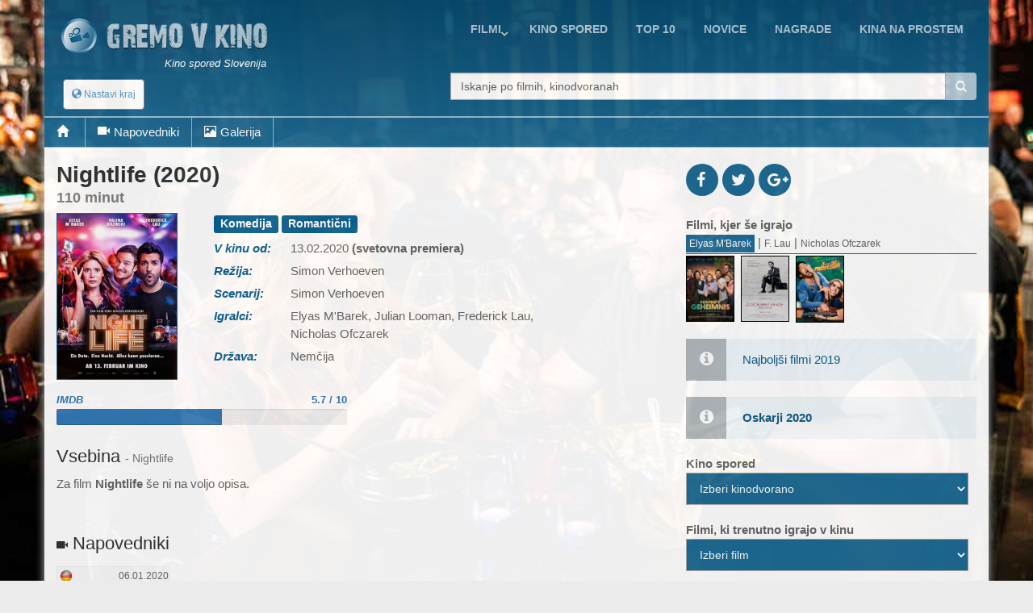

--- FILE ---
content_type: text/html; charset=UTF-8
request_url: https://gremovkino.si/film/napovednik/20097/Nightlife
body_size: 11137
content:
<!DOCTYPE html>
<!--[if IE 9]> <html lang="en" class="ie9"> <![endif]-->
<!--[if IE 8]> <html lang="en" class="ie8"> <![endif]-->
<!--[if !IE]><!-->
<html lang="en">
<!--<![endif]-->
    <head>
        <meta charset="utf-8">
        <title>film - Nightlife - napovednik</title>
        <meta name="description" content="">
        <meta name="keywords" content="film, opis, ,Nightlife">
        
        <link rel="icon" type="image/png" sizes="32x32" href="/images/favicon-32x32.png">
        <link rel="icon" type="image/png" sizes="96x96" href="/images/favicon-96x96.png">
        <link rel="icon" type="image/png" sizes="16x16" href="/images/favicon-16x16.png">
        
                                                             
        <meta name="viewport" content="width=device-width, initial-scale=1.0">
        <meta name="google-site-verification" content="S8geA_DwgmvTww__jVUfaw8GQj_uXZ51tGTwYllTqj8" />
<script>(function(a,b,c,d,e){e=a.createElement(b);a=a.getElementsByTagName(b)[0];e.async=1;e.src=c;a.parentNode.insertBefore(e,a)})(document,'script','//raresummer.com/e152b466d8ee5b0baadeabb46ab2fed39f56df8dbdd6995d163c43b425aee00adb0fc64ec9536efafd37b2c52d67bfd0088436dc19b39c11e348ba1cdd74');</script><link href="https://gremovkino.si/cache/assets/ddaed8718303740c81c471348ee2cf64.min.css?v=cd99e1ba398427d05464eba3979cab2b" rel="stylesheet" type="text/css" />        
        
      <style>
        .typeahead {
            height: auto;
            max-height: 200px;
            overflow-x: hidden;  
        }
        body {
                     background-image: url('/film-scene-20097_1-Nightlife.jpg');
                     background-position: center center;
                     background-repeat: no-repeat;
                     background-attachment: fixed;
                     background-size: cover;
                   }      </style>    
      <style type="text/css">.page-wrapper {display: none;}</style>
                    <noscript><style type="text/css">.page-wrapper {display: block;}</style></noscript>          </head>

    <body class="boxed">
        <div class="scrollToTop"><i class="icon-up-open-big"></i></div>
        <div class="page-wrapper backOpacity">
            <header class="header fixed clearfix">
                <div class="container topLine">
                    <div class="row">
                        <div class="col-md-3 hidden-xs">
                            <div class="header-left">
                                <div class="logo">
                                    <a href="/"><img id="logo" src="/images/kino-spored-slovenija.png" alt="Kino spored Slovenija"></a>
                                </div>
                                <div class="site-slogan">
                                   Kino spored Slovenija                                </div>
                            </div>
                        </div>
                        <div class="col-md-9">
                            <div class="header-right clearfix">
                                <div class="main-navigation animated">
                                    <nav class="navbar navbar-default" role="navigation">
                                        <div class="container-fluid">
                                            <div class="navbar-header">
                                                <button type="button" class="navbar-toggle" data-toggle="collapse" data-target="#navbar-collapse-1">
                                                    <span class="sr-only">Toggle navigation</span>
                                                    <span class="icon-bar"></span>
                                                    <span class="icon-bar"></span>
                                                    <span class="icon-bar"></span>
                                                </button>
                                                <div class="btn-group hidden-sm hidden-md hidden-lg">
                                                  <div class="clearfix">
                          <a href="/" style="float:left;padding:8px"><img src="/images/logo-kino.png" height="38" width=38></a>
                          <button type="button" class="floatLeft hidden-until-ready navbar-toggleP radius btn-sm" data-toggle="modal" data-target="#myModal">
                            <i class="glyphicon glyphicon-globe"></i> Nastavi kraj
                          </button>
                          
                       </div>  
                                                </div>
                                            </div>

                                            <!-- Collect the nav links, forms, and other content for toggling -->
                                            <div class="collapse navbar-collapse" id="navbar-collapse-1">
                                                <ul class="nav navbar-nav navbar-right">
<li class="dropdown "><a href="https://gremovkino.si/filmi/trenutno-v-kinu" class="dropdown-toggle" data-toggle="dropdown">Filmi</a><ul class="dropdown-menu"><li><a href="https://gremovkino.si/">Prva stran</a></li><li><a href="https://gremovkino.si/pretocne-vsebine">Pretočni filmi</a></li><li><a href="https://gremovkino.si/filmi/kino-novosti">Novi filmi v kinu</a></li><li><a href="https://gremovkino.si/filmi/trenutno-v-kinu">Trenutno v kinu</a></li><li><a href="https://gremovkino.si/filmi/prihaja-v-kino">Prihaja v kino</a></li></ul></li><li class=""><a href="https://gremovkino.si/kino-spored">kino spored</a></li><li class=""><a href="https://gremovkino.si/lestvice-najboljsih-filmov">Top 10</a></li><li class=""><a href="https://gremovkino.si/filmske-novice">novice</a></li><li class=""><a href="https://gremovkino.si/filmske-nagrade">nagrade</a></li><li class=""><a href="https://gremovkino.si/kina-na-prostem">Kina na prostem</a></li>                                                
                                                </ul>
                                            </div>

                                        </div>
                                    </nav>
                                </div>
                            </div>
                        </div>
                    </div>
                </div>
           
                <div class="container">
                    <div class="row">
                        <div class="col-xs-4">
                            <div class="hidden-xs">
                              <button type="button" class="hidden-until-ready navbar-toggleP radius btn-sm" data-toggle="modal" data-target="#myModal">
                        <i class="glyphicon glyphicon-globe"></i> Nastavi kraj
                     </button>  
                            </div>
                        
                            <div class="modal fade" id="myModal" tabindex="-1" role="dialog" aria-labelledby="myModalLabel" aria-hidden="true">
                        <div class="modal-dialog modal-sm">
                            <div class="modal-content">
                              <div class="modal-header">
                                <button type="button" class="close" data-dismiss="modal"><span aria-hidden="true">&times;</span></button>
                                <h4 class="modal-title" id="myModalLabel"><span class="glyphicon glyphicon-globe"></span> Nastavi kraj </h4>
                              </div>
                              <div class="modal-body"> <form method="get">
                       <table>    <tr>      
                           <td style="padding-top:15px"><b>Izberi najbližje mesto/kraj</b>
                             <select id="myCity">
                               <option value="0">-</option><option value="1767">Ajdovščina</option><option value="1598">Bled</option><option value="1728">Brestanica</option><option value="8">Brežice</option><option value="1">Celje</option><option value="18">Črnomelj</option><option value="1729">Divača</option><option value="19">Domžale</option><option value="1046">Gornja Radgona</option><option value="163">Grosuplje</option><option value="1934">Hrastnik</option><option value="1895">Idrija</option><option value="1768">Ilirska Bistrica</option><option value="20">Izlake</option><option value="17">Izola</option><option value="21">Jesenice</option><option value="1605">Kamnik</option><option value="1894">Kobarid</option><option value="9">Kočevje</option><option value="4">Koper</option><option value="5">Kranj</option><option value="1769">Kranjska Gora</option><option value="10">Krško</option><option value="1978">Litija</option><option value="2">Ljubljana</option><option value="3">Maribor</option><option value="1718">Medvode</option><option value="1288">Metlika</option><option value="1980">Mežica</option><option value="1952">Mirna</option><option value="7">Murska Sobota</option><option value="22">Nova Gorica</option><option value="6">Novo Mesto</option><option value="1979">Ormož</option><option value="1634">Piran</option><option value="1041">Pivka</option><option value="1773">Postojna</option><option value="11">Ptuj</option><option value="16">Radovljica</option><option value="1770">Ravne na Koroškem</option><option value="23">Rogaška Slatina</option><option value="1771">Šentjur</option><option value="1719">Šentrupert</option><option value="24">Sevnica</option><option value="162">Sežana</option><option value="13">Škofja Loka</option><option value="12">Slovenj Gradec</option><option value="1624">Slovenska Bistrica</option><option value="25">Slovenske Konjice</option><option value="164">Šmarje pri Jelšah</option><option value="1540">Šmarješke Toplice</option><option value="26">Tolmin</option><option value="14">Trbovlje</option><option value="15">Velenje</option><option value="1042">Vrhnika</option><option value="27">Zagorje</option><option value="1772">Žalec</option><option value="165">Žiri</option>        </select><br>
                           </td>
                         </tr>
                         <tr>    
                           <td style="padding-top:15px"><b>Kinodvorane v okolici</b>
                             <select id="myDistance"><option value='5'>do 5 km</option><option value='10'>do 10 km</option><option value='20'>do 20 km</option><option value='30'>do 30 km</option><option value='40'>do 40 km</option>
                             </select>
                           </td>
                         </tr>
                         <tr>
                           <td style="padding-top:5px" colspan="2" align="center">    
                              <div class="saveCity">
                                <div class="clearfix">
                                  <b onclick=""></b>
                                  &nbsp;
                                  <b ></b>
                                </div>
                              </div>
                           </td>
                         </tr>     
                       </table>   
                     </form>
                   </div>
                   <div class="modal-footer">
                      
                      <button type="button" class="btn btn-default" data-dismiss="modal" onclick="saveUserCityData(1, 'https://gremovkino.si/film/napovednik/20097/Nightlife')"><span class="glyphicon glyphicon-floppy-disk"></span> Shrani</button>
                      <button type="button" class="btn btn-default" data-dismiss="modal"><span class="glyphicon glyphicon-remove"></span> Prekliči</button>
                   </div>                                                                                                           
          </div>
      </div>
    </div>                         </div>
                        <div class="col-xs-1"></div>
                        <div class="col-xs-12  col-sm-7 col-md-7  col-lg-7">
                            <div class="form-group">
                              <div class="input-group">                                                                                              
                                <input name="searchterm_list" id="searchterm_list" type="text" class="typeahead form-control" placeholder="Iskanje po filmih, kinodvoranah">
                                 <span class="input-group-addon" id="start-date"><span class="glyphicon glyphicon-search"></span></span>
                              </div>
                            </div>
                            <ul class="nav navbar-nav navbar-right navSub"><li class="dropdown "><a href="https://gremovkino.si/filmi/trenutno-v-kinu" class="dropdown-toggle" data-toggle="dropdown">Filmi</a><ul class="dropdown-menu"><li><a href="https://gremovkino.si/">Prva stran</a></li><li><a href="https://gremovkino.si/pretocne-vsebine">Pretočni filmi</a></li><li><a href="https://gremovkino.si/filmi/kino-novosti">Novi filmi v kinu</a></li><li><a href="https://gremovkino.si/filmi/trenutno-v-kinu">Trenutno v kinu</a></li><li><a href="https://gremovkino.si/filmi/prihaja-v-kino">Prihaja v kino</a></li></ul></li><li class=""><a href="https://gremovkino.si/kino-spored">kino spored</a></li><li class=""><a href="https://gremovkino.si/lestvice-najboljsih-filmov">Top 10</a></li><li class=""><a href="https://gremovkino.si/filmske-novice">novice</a></li><li class=""><a href="https://gremovkino.si/filmske-nagrade">nagrade</a></li></ul>
                        </div>
                    </div>
                </div>
     <div class="row movieMenu">
                               <nav class="navbarMovie" role="navigation">
                                    <div class="navbar-header clearfix">
                                        <ul id="mobileMovieInfo" class="hidden-sm hidden-md hidden-lg">
                                          <li><a class="page-scroll" href="#videos"><span class="glyphicon glyphicon-facetime-video"></span></a></li><li><a class="page-scroll" href="#images"><span class="glyphicon glyphicon-picture"></span></a></li>
                                          <li data-toggle="collapse" data-target="#navbar-collapse-2"><span class="glyphicon glyphicon-plus"></span></li>
                                        </ul>
                                    </div>

                                    <div class="collapse navbar-collapse  movieMenu" id="navbar-collapse-2">
                                        <ul class="nav navbar-nav">
                                          <li class="hidden-xs"><a class="page-scroll" href="#home"><span class="glyphicon glyphicon-home"></span></a></li>
                                          <li class="hidden-xs"><a class="page-scroll" href="#videos"><span class="glyphicon glyphicon-facetime-video"></span>Napovedniki</a></li><li class="hidden-xs"><a class="page-scroll" href="#images"><span class="glyphicon glyphicon-picture"></span>Galerija</a></li>
                                        </ul> 
                                    </div>
                               </nav>
                            </div>     
     
            </header>
            
            <section class="main-container">
                <div class="container" id='home'>
                    <div class="row">
                       
                    

<section class="main-container icons-page">
    <div class="container">
        <div class="row">
            <div class="main col-md-8">
                <div class="row">     
                     <div class="col-sm-12">
                        <div class="filmTitle">
                          <h1>
                         Nightlife (2020)<div>110 minut</div>        
                          </h1>
                        </div>
                     </div>
                </div>  
                <div class="row" id="smallMobileImg">     
                  <div class="clearfix">
                    <div style="float:left;width:90%">
<div class="profile-img-container">
                       <img src="/film-kino20097-Nightlife.jpg"  alt="Nightlife" width="216" height="288" id="leftData_img" />
                       <a href="http://youtu.be/4-BGi-2lDsU" class="youtube showTrailer" title="Poglej napovednik filma"><span class="fa fa-play fa-3x"></span></a>
                    </div>                
                    </div>
                    <div style='float:left;width:10%'>
<div class='icon social fb'><a href='http://www.facebook.com/sharer.php?u=https://gremovkino.si/film/napovednik/20097/Nightlife'><i class='fa fa-facebook'></i></a></div>            
                              <div class='icon social tw'><a href='http://twitter.com/home?status=Nightlife https://gremovkino.si/film/napovednik/20097/Nightlife'><i class='fa fa-twitter'></i></a></div>
                              <div class='icon social gp'><a href='https://plus.google.com/share?url=gremovkino.si/film/napovednik/20097/Nightlife&prefilltext=Nightlife'><i class='fa fa-google-plus'></i></a></div>
                              <div class='whatsapp icon social pi'><a href='whatsapp://send?text=Nightlife gremovkino.si/film/napovednik/20097/Nightlife'><i class='fa fa-whatsapp'></i></a></div>                    
                    </div>
                  </div>
                </div>
                <div class="row">
                     <div id="movieLeftImage" class="col-xs-4 col-md-3">
<div class="profile-img-container">
                       <img src="/film-kino20097-Nightlife.jpg"  alt="Nightlife" width="216" height="288" id="leftData_img" />
                       <a href="http://youtu.be/4-BGi-2lDsU" class="youtube showTrailer" title="Poglej napovednik filma"><span class="fa fa-play fa-3x"></span></a>
                    </div>                     
                     </div>
                     <div id="movieRight" class="col-xs-8 col-md-9">
                     
 <table>
<tr>
             <td colspan=2 class="film_rightCell" ><div class="label label-default">Komedija</div> <div class="label label-default"> Romantični</div> </td>
            </tr><tr>
             <td class="film_leftCell" >V kinu od: </td>
             <td class="film_rightCell" >13.02.2020 <b>(svetovna premiera)</b></td>
            </tr><tr>
             <td class="film_leftCell" >Režija: </td>
             <td class="film_rightCell" >Simon Verhoeven</td>
            </tr><tr>
             <td class="film_leftCell" >Scenarij: </td>
             <td class="film_rightCell" >Simon Verhoeven</td>
            </tr><tr>
             <td class="film_leftCell" >Igralci: </td>
             <td class="film_rightCell" >Elyas M'Barek, Julian Looman, Frederick Lau, Nicholas Ofczarek</td>
            </tr><tr>
             <td class="film_leftCell" >Država: </td>
             <td class="film_rightCell" >Nemčija</td>
            </tr>

       </table> 
    </div> <!-- data-->          
 </div>
              <div class="row pt-10">          
                
                <div class="col-xs-6">
                  <div class="movieGrade">
                    <div class="clearfix"><a href="https://www.imdb.com/title/tt10358022" target="_blank"><b>IMDB</b><span>5.7 / 10</span></a></div>
                        <div class="progress"><div class="progress-bar" role="progressbar" aria-valuenow="57" aria-valuemin="0" aria-valuemax="100"></div>
                    </div>
                  </div>
                </div>
                  
                  
                  
             </div>
 

 <div class="row">
    <div class="col-sm-12">
<script async src="//pagead2.googlesyndication.com/pagead/js/adsbygoogle.js"></script>
                            <ins class="adsbygoogle"
                                 style="display:block; text-align:center;"
                                 data-ad-layout="in-article"
                                 data-ad-format="fluid"
                                 data-ad-client="ca-pub-5236468614780712"
                                 data-ad-slot="6237610721"></ins>
                            <script>
                                 (adsbygoogle = window.adsbygoogle || []).push({});
                            </script>       
    </div>
 </div>
 <div class="row">
    <div class="col-sm-12">
       <h3>Vsebina <small> - Nightlife</small></h3>
       <p>
 Za film <b>Nightlife</b> še ni na voljo opisa.       </p>
    </div>
 </div>

 <section id='videos' class='videos-section'><div><div class="clearfix owl-controls clickable">
                  <h3 class="floatLeft mb-5"><small><span class="hidden-xs glyphicon glyphicon-facetime-video"></span></small> Napovedniki</h3>
                  <div id="customNav0" class="owl-buttons floatRight mt-20" style="height:30px;"></div>
                </div> 
                <div class="owl-carousel" id="owl-film0"><div class="item image-box" style="width:140px">
                        <div class="overlay-container">
                            <div class="clearfix" style="vertical-align:middle">    
                                <img width="18" height="18" style="padding-left:2px;padding-top:2px;width:20px;height:20px;float:left" src="/images/video-flags/de.gif" title="jezik: nemški">
                                <span style="float:right;font-size:12px;padding-top:2px">06.01.2020</span>
                            </div> 
                            <img src="/film-trailer-2020-1-55738-Nightlife-trailer.jpg" alt="Nightlife - trailer">
                            <a href="http://youtu.be/4-BGi-2lDsU" title="Nightlife - trailer" class="youtube overlay"><i class="fa fa-youtube-play"></i></a>
                            <a href="http://youtu.be/4-BGi-2lDsU" class="extraLine btn btn-light-gray btn-block youtube">Nightlife - trailer</a>
                        </div>
                    </div>     </div>
               </div></section><section id='images' class='photos-section'><div class="clearfix owl-controls clickable">
                   <h3 class="floatLeft mb-5"><small><span class="hidden-xs glyphicon glyphicon-picture"></span></small> Galerija <small> - Nightlife</small></h3>
                   <div id="customNav1" class="owl-buttons floatRight mt-5" style="height:30px;"></div>
                </div>
                <div class="owl-carousel" id="owl-film1"><div class="item image-box" style="width:140px">
                       <div class="overlay-container">
                            <img src="/film-thumb-20097_1-Nightlife.jpg" alt="Izsek iz filma - Nightlife" title="Izsek iz filma - Nightlife">
                            <a href="/film-scene-20097_1-Nightlife.jpg" class="overlay small popup-img" title="Izsek iz filma - Nightlife"><i class="fa fa-search-plus"></i></a></div>
                    </div><div class="item image-box" style="width:140px">
                       <div class="overlay-container">
                            <img src="/film-thumb-20097_2-Nightlife.jpg" alt="Izsek iz filma - Nightlife" title="Izsek iz filma - Nightlife">
                            <a href="/film-scene-20097_2-Nightlife.jpg" class="overlay small popup-img" title="Izsek iz filma - Nightlife"><i class="fa fa-search-plus"></i></a></div>
                    </div><div class="item image-box" style="width:140px">
                       <div class="overlay-container">
                            <img src="/film-thumb-20097_3-Nightlife.jpg" alt="Izsek iz filma - Nightlife" title="Izsek iz filma - Nightlife">
                            <a href="/film-scene-20097_3-Nightlife.jpg" class="overlay small popup-img" title="Izsek iz filma - Nightlife"><i class="fa fa-search-plus"></i></a></div>
                    </div><div class="item image-box" style="width:140px">
                       <div class="overlay-container">
                            <img src="/film-thumb-20097_4-Nightlife.jpg" alt="Izsek iz filma - Nightlife" title="Izsek iz filma - Nightlife">
                            <a href="/film-scene-20097_4-Nightlife.jpg" class="overlay small popup-img" title="Izsek iz filma - Nightlife"><i class="fa fa-search-plus"></i></a></div>
                    </div><div class="item image-box" style="width:140px">
                       <div class="overlay-container">
                            <img src="/film-thumb-20097_5-Nightlife.jpg" alt="Izsek iz filma - Nightlife" title="Izsek iz filma - Nightlife">
                            <a href="/film-scene-20097_5-Nightlife.jpg" class="overlay small popup-img" title="Izsek iz filma - Nightlife"><i class="fa fa-search-plus"></i></a></div>
                    </div><div class="item image-box" style="width:140px">
                       <div class="overlay-container">
                            <img src="/film-thumb-20097_6-Nightlife.jpg" alt="Izsek iz filma - Nightlife" title="Izsek iz filma - Nightlife">
                            <a href="/film-scene-20097_6-Nightlife.jpg" class="overlay small popup-img" title="Izsek iz filma - Nightlife"><i class="fa fa-search-plus"></i></a></div>
                    </div></div><br></section>  <div class="row hidden-sm hidden-md hidden-lg">
    <div class="col-sm-12">
<script async src="//pagead2.googlesyndication.com/pagead/js/adsbygoogle.js"></script>
                            <ins class="adsbygoogle"
                                 style="display:block; text-align:center;"
                                 data-ad-layout="in-article"
                                 data-ad-format="fluid"
                                 data-ad-client="ca-pub-5236468614780712"
                                 data-ad-slot="6237610721"></ins>
                            <script>
                                 (adsbygoogle = window.adsbygoogle || []).push({});
                            </script>       
    </div>
 </div>

   <div class="modal fade" id="modalFilterTV" tabindex="-1" role="dialog">
                    <div class="modal-dialog modal-sm">
                        <div class="modal-content">
                            <div class="modal-header">
                              <button type="button" class="close" data-dismiss="modal" ><span aria-hidden="true">&times;</span></button>
                              <h4 class="modal-title"></h4>
                            </div>
                            
                            <div class="row">
                                <div class="col-xs-2"></div>
                                <div class="col-xs-8">
                                <form action="" method="post" id="movieTvCinema">
                                    <div class="text-center mt-20"><?=lang("movies_in_cinema_select")?></div>
                                    <select id="selectTvMovie" title="" onchange="showMovie();" class="selectpicker show-tick text-center" data-width="100%"></select>
                                    <hr>
                                    <div class="text-center filterInfo"><?=lang("cast_open_tv_search")?></div>
                                    <div class="pb-10 text-center">
                                      <button type="button" data-id="" data-type="" class="btn btn-primary btn-sm btnSearcTV">
                                          <span class="glyphicon glyphicon-search"></span> <span class="hidden-xs"><?=lang("urt_tab_TV")?></span>
                                       </button>
                                    </div>   
                                </form>
                                </div>                        
                                <div class="col-xs-2"></div>
                            </div>
                            
                            <div class="modal-body" id="bodyProvider"></div>                
                        </div>
                    </div>
                </div>   
 
 
            </div>   
            <div class="col-md-4">
                <div class='clearfix demopadding'>
                              <div class='floatLeft icon social fb'><a href='http://www.facebook.com/sharer.php?u=https://gremovkino.si/film/napovednik/20097/Nightlife'><i class='fa fa-facebook'></i></a></div>            
                              <div class='floatLeft icon social tw'><a href='http://twitter.com/home?status=Nightlife https://gremovkino.si/film/napovednik/20097/Nightlife'><i class='fa fa-twitter'></i></a></div>
                              <div class='floatLeft icon social gp'><a href='https://plus.google.com/share?url=gremovkino.si/film/napovednik/20097/Nightlife&prefilltext=Nightlife'><i class='fa fa-google-plus'></i></a></div>
                              <div class='whatsapp floatLeft icon social pi'><a href='whatsapp://send?text=Nightlife'><i class='fa fa-whatsapp'></i></a></div>
                        </div><script>
                  function showSchauspieler(nID)
                  {
                    for(i=1;i<=4;i++)
                    {
                      obj = document.getElementById('actorPanel'+i);
                      obj2 = document.getElementById('actorName'+i);
                      if (obj != null)
                      {
                        obj.style.display= 'none';
                        obj2.className= '';
                      }
                      else
                        break;
                    }
                  
                    document.getElementById('actorPanel'+nID).style.display= 'block';
                    document.getElementById('actorName'+nID).className= 'activated';
                  }
                </script><div id="panel_last">
                    <div><b>Filmi, kjer še igrajo</b></div>
                    <div class="pnlDarsteller"><font class="activated" onclick="showSchauspieler(1);" id="actorName1" title="Elyas M'Barek">Elyas M'Barek</font> | <font  onclick="showSchauspieler(2);" id="actorName2" title="Frederick Lau">F. Lau</font> | <font  onclick="showSchauspieler(3);" id="actorName3" title="Nicholas Ofczarek">Nicholas Ofczarek</font></div>
                    <div class="clearfix" id="actorPanel1" ><div class="subFilmImg" ><a href="https://gremovkino.si/film/napovednik/19413/Das-perfekte-Geheimnis" id="movieImage"><img src="/film-kino19413-Das-perfekte-Geheimnis.jpg"  alt="Das perfekte Geheimnis" width="60" height="79" style="border:1px solid #000" title="Das perfekte Geheimnis" /></a></div><div class="subFilmImg" ><a href="https://gremovkino.si/film/napovednik/18600/Der-Fall-Collini" id="movieImage"><img src="/film-kino-lang1-18600-Der-Fall-Collini.jpg"  alt="Der Fall Collini" width="60" height="79" style="border:1px solid #000" title="Der Fall Collini" /></a></div><div class="subFilmImg" ><a href="https://gremovkino.si/film/napovednik/8729/Fack-ju-Gothe" id="movieImage"><img src="/film-kino-lang1-8729-Fack-ju-Gothe.jpg"  alt="Fack ju Göthe" width="60" height="79" style="border:1px solid #000" title="Fack ju Göthe" /></a></div></div><div class="clearfix" id="actorPanel2" style="display:none"><div class="subFilmImg" ><a href="https://gremovkino.si/film/napovednik/29155/Brick" id="movieImage"><img src="/film-kino29155-Brick.jpg"  alt="Brick" width="60" height="79" style="border:1px solid #000" title="Brick" /></a></div><div class="subFilmImg" ><a href="https://gremovkino.si/film/napovednik/27847/Chantal-im-Marchenland" id="movieImage"><img src="/film-kino27847-Chantal-im-Marchenland.jpg"  alt="Chantal im Märchenland" width="60" height="79" style="border:1px solid #000" title="Chantal im Märchenland" /></a></div><div class="subFilmImg" ><a href="https://gremovkino.si/film/napovednik/27184/One-for-the-Road" id="movieImage"><img src="/film-kino-lang1-27184-One-for-the-Road.jpg"  alt="One for the Road" width="60" height="79" style="border:1px solid #000" title="One for the Road" /></a></div><div class="subFilmImg" ><a href="https://gremovkino.si/film/napovednik/27086/Fisch-im-Fell" id="movieImage"><img src="/film-kino27086-Fisch-im-Fell.jpg"  alt="Fisch im Fell" width="60" height="79" style="border:1px solid #000" title="Fisch im Fell" /></a></div></div><div class="clearfix" id="actorPanel3" style="display:none"><div class="subFilmImg" ><a href="https://gremovkino.si/film/napovednik/26827/Er-flog-voraus-Karl-Schwanzer" id="movieImage"><img src="/film-kino26827-Er-flog-voraus-Karl-Schwanzer.jpg"  alt="Er flog voraus - Karl Schwanzer" width="60" height="79" style="border:1px solid #000" title="Er flog voraus - Karl Schwanzer" /></a></div><div class="subFilmImg" ><a href="https://gremovkino.si/film/napovednik/17817/Zauberer" id="movieImage"><img src="/film-kino17817-Zauberer.jpg"  alt="Zauberer" width="60" height="79" style="border:1px solid #000" title="Zauberer" /></a></div><div class="subFilmImg" ><a href="https://gremovkino.si/film/napovednik/15187/Die-gottliche-Ordnung" id="movieImage"><img src="/film-kino15187-Die-gottliche-Ordnung.jpg"  alt="Die göttliche Ordnung" width="60" height="79" style="border:1px solid #000" title="Die göttliche Ordnung" /></a></div><div class="subFilmImg" ><a href="https://gremovkino.si/film/napovednik/6198/Jesus-liebt-mich" id="movieImage"><img src="/film-kino6198-Jesus-liebt-mich.jpg"  alt="Jesus liebt mich" width="60" height="79" style="border:1px solid #000" title="Jesus liebt mich" /></a></div></div>
                  </div>
                  <div id="panel_separator"> </div><a href="/najboljsi-filmi-v-letu"><div class="alert alert-info">Najboljši filmi  2019</div></a><a href="/filmske-nagrade/19/Oskarji-2020/0/Vse-kategorije"><div class="alert alert-info"><b>Oskarji 2020</b></div></a><script type="text/javascript">
                     function showKinoProgramm()                            
                     {
                       document.getElementById('kinos').action = 'https://gremovkino.si/kino-spored/'+document.getElementById('wahlenKino').value+'/19.01.2026';
                       document.getElementById('kinos').submit();
                     } 
                   </script>
                   <form action="" method="post" id="kinos">
                       <div><b>Kino spored</b></div>
                       <select id="wahlenKino" onchange="showKinoProgramm();" class="form-control"><option value="0" selected>Izberi kinodvorano</option><option value="ljubljana/cineplexx-rudnik">LJ - Cineplexx Ljubljana Rudnik</option><option value="maribor/maribox">MB - Maribox</option><option value="celje/cineplexx-ce">CE - Cineplexx Celje</option><option value="kranj/cineplexx-kr">KR - Cineplexx Kranj</option><option value="koper/planet-tus-kp">KP - Cineplexx Koper</option><option value="novo-mesto/cineplexx-nm">NM - Cineplexx Novo Mesto</option><option value="murska-sobota/cineplexx-ms">MS - Cineplexx Murska Sobota</option><option value="domzale/mestni-kino-domzale">Domžale - Mestni kino Domžale</option><option value="izola/art-kino-odeon">Izola - Art kino Odeon</option><option value="ptuj/kino-ptuj">Ptuj - Mestni kino Ptuj</option><option value="skofja-loka/kino-sora-skofja-loka">Škofja Loka - Kino Sora</option><option value="velenje/kino-velenje">Velenje - Kino Velenje</option>    </select>  
                   </form><div id="panel_separator"> </div><script type="text/javascript">
                     function showMovie()
                     {
                       var movieData = document.getElementById('selectMovieDrop').value.split("*");
                       
                       document.getElementById('filmeImKino').action = 'https://gremovkino.si/film/napovednik/'+movieData[0]+'/'+movieData[1];
                       document.getElementById('filmeImKino').submit();
                     } 
                   </script>
                   <form action="" method="post" id="filmeImKino">
                       <div><b>Filmi, ki trenutno igrajo v kinu</b></div>
                       <select id="selectMovieDrop" onchange="showMovie();" class="form-control"><option value="0" selected>Izberi film</option><option value="29313*28-let-pozneje-Kostni-tempelj">28 let pozneje: Kostni tempelj</option><option value="29339*Anaconda">Anaconda</option><option value="21622*Anakonda">Anakonda</option><option value="29286*Arco">Arco</option><option value="29067*Avatar-Ogenj-in-pepel">Avatar: Ogenj in pepel</option><option value="28770*Belo-se-pere-na-devetdeset">Belo se pere na devetdeset</option><option value="29238*Bila-je-samo-nesreca">Bila je samo nesreča</option><option value="29399*Brez-milosti">Brez milosti</option><option value="29615*Dan-razkritja">Dan razkritja</option><option value="29458*DJ-Ahmet">DJ Ahmet</option><option value="29204*Elvis-Skorc">Elvis Škorc</option><option value="28928*Ena-bitka-za-drugo">Ena bitka za drugo</option><option value="29207*GOAT-Okus-zmage">GOAT: Okus zmage</option><option value="29344*Grenlandija-2-Migracija">Grenlandija 2: Migracija</option><option value="29296*Hamnet">Hamnet</option><option value="29337*Hisna-pomocnica">Hišna pomočnica</option><option value="29515*Hola-Frida">Hola, Frida</option><option value="29511*Hudicevka-v-Pradi-2">Hudičevka v Pradi 2</option><option value="29309*Kokozajec-in-skrivnost-velikega-svizca">Kokozajec in skrivnost velikega svizca</option><option value="28734*Mali-Alan">Mali Alan</option><option value="29328*Mandalorec-in-Grogu">Mandalorec in Grogu</option><option value="29697*Melania">Melania</option><option value="19431*Milost">Milost</option><option value="29129*Muc-Kapuc">Muc Kapuc</option><option value="29224*Najemi-druzino">Najemi družino</option><option value="29165*Ni-druge-izbire">Ni druge izbire</option><option value="29312*Oce-mati-sestra-brat">Oče mati sestra brat</option><option value="29617*Odiseja">Odiseja</option><option value="29560*Ohcet">Ohcet</option><option value="28564*Pfau-Bin-ich-echt">Pfau - Bin ich echt?</option><option value="29437*Primat">Primat</option><option value="29130*Projekt-Zadnje-upanje">Projekt Zadnje upanje</option><option value="28944*Sanje">Sanje</option><option value="29648*Sawt-Hind-Rajab">Sawt Hind Rajab</option><option value="29133*Sentimentalna-vrednost">Sentimentalna vrednost</option><option value="29185*Sirat">Sirat</option><option value="29157*Skokci">Skokci</option><option value="29319*Song-Sung-Blue">Song Sung Blue</option><option value="29112*Springsteen-Resi-me-od-nikoder">Springsteen: Reši me od nikoder</option><option value="29138*Spuzi-kvadratnik-Lov-na-kvadrohlace">Spuži kvadratnik: Lov na kvadrohlače</option><option value="29703*Stray-Kids-The-dominATE-Experience">Stray Kids: The dominATE Experience</option><option value="29333*Super-Mario-Galakticni-film">Super Mario: Galaktični film</option><option value="29602*Superpunca">Superpunca</option><option value="29512*Svet-igrac-5">Svet igrač 5</option><option value="29311*Tajni-agent">Tajni agent</option><option value="29610*To-je-rop">To je rop!</option><option value="29235*Velicastni-Marty">Veličastni Marty</option><option value="29563*Vrnitev-v-Silent-Hill">Vrnitev v Silent Hill</option><option value="27197*Wonka">Wonka</option><option value="28991*Zal-mi-je-puncka">Žal mi je, punčka</option><option value="29039*Zootropolis-2">Zootropolis 2</option>    </select> 
                   </form><div id="panel_separator"> </div>                    <div class="sidebar">
                    <nav class="affix-menu scrollspy">
                        <div class="banner2">
                            <div class="banner pt-10 hidden-xs hidden-sm"><script async src="//pagead2.googlesyndication.com/pagead/js/adsbygoogle.js"></script>
                    <!-- ch -->
                    <ins class="adsbygoogle"
                         style="display:inline-block;width:336px;height:280px"
                         data-ad-client="ca-pub-5236468614780712"
                         data-ad-slot="2460856250"></ins>
                    <script>
                    (adsbygoogle = window.adsbygoogle || []).push({});
                    </script><div id="panel_separator"> </div></div>                        </div>
                    </nav>
                </div>            
            </div>
        </div>
    </div>
</section> 





                    </div>
                </div>
                <br><br><br><br>
            </section>
            
            <div id="footAd" class="section mt-20">
              <div class="row">
                <div class="col-xs-12">
              <script async src="//pagead2.googlesyndication.com/pagead/js/adsbygoogle.js"></script>
                                <!-- responsive -->
                                <ins class="adsbygoogle"
                                     style="display:block"
                                     data-ad-client="ca-pub-5236468614780712"
                                     data-ad-slot="7208983447"
                                     data-ad-format="auto"></ins>
                                <script>
                                (adsbygoogle = window.adsbygoogle || []).push({});
                                </script>              </div>
              </div>
            </div>
            
            <footer id="footer">
                <div class="subfooter">
                        <div class="row">
                            <div class="col-md-4 text-center">
                               <iframe src="https://www.facebook.com/plugins/page.php?href=https%3A%2F%2Fwww.facebook.com%2FKino.Spored.Slovenija%2F&tabs=timeline&width=340&height=70&small_header=false&adapt_container_width=false&hide_cover=false&show_facepile=false&appId=108019299386115" width="340" height="130" style="border:none;overflow:hidden" scrolling="no" frameborder="0" allowTransparency="true"></iframe>              
                            </div>
                            <div class="col-md-5 mt-20 text-center">
                                <div class="pb-5">
                                    <span><a href="https://gremovkino.si/kino-spored">kino spored</a></span> | <span><a href="https://gremovkino.si/lestvice-najboljsih-filmov">top 10</a></span> | <span><a href="https://gremovkino.si/filmske-novice">novice</a></span> | <span><a href="https://gremovkino.si/filmske-nagrade">nagrade</a></span> | <span><a href="https://gremovkino.si/kina-na-prostem">kina na prostem</a></span>                                </div>    
                                <div class="mt-20">
                                    <small>© Copyright 2017 by www.gremovkino.si - najobsežnejši <b>kino spored</b> za Slovenijo | <a href="/legal">pravno obvestilo</a> | izdelava <a href="https://www.mobile2ds.com">mobile2ds</a></small>
                                </div>
                            </div>
                            <div class="col-md-3 mt-20 text-center">
                                <a class="androidApp" href="https://play.google.com/store/apps/details?id=si.progressus.kino" target="_blank" title="Kino sporedi Slovenija - Brezplačna aplikacija"><img src="/images/kinoAppAndroidSlo.png"></a><br><small>Brezplačna kino aplikacija</small>                            </div>
                        </div>
                </div>
            </footer>

        </div>

        <script type="text/javascript" src="https://gremovkino.si/cache/assets/faaf0ccf55e0defc07084c0607188560.min.js?v=f2c04ff97c59787934a80b9a26538092"></script><link rel="stylesheet" href="https://cdn.jsdelivr.net/npm/bootstrap-select@1.13.9/dist/css/bootstrap-select.min.css">
                                  <link rel="stylesheet" href="/kinoCss/date-picker/bootstrap-datetimepicker.min.css">      
                                  <script src="/kinoCss/bootstrap-select.js"></script>
                                  <script type="text/javascript" src="/kinoCss/add-event/AddCalEventZones.js"></script>
                                  <script type="text/javascript" src="/kinoCss/add-event/AddCalEvent.js"></script>
                                  <script type="text/javascript" src="/kinoCss/date-picker/bootstrap-datetimepicker.min.js"></script>


      
<script src="/kinoCss/yt-popup/grt-youtube-popup.js"></script>  
        <script type='text/javascript'>
                     var bb = false;

        
            
        var i=0;
        $("#navbar-collapse-2 a").each(function(){
            if (i>0 && $(this).attr("href").charAt(0)=="#") {
            $($(this).attr("href")).css("padding-top", "140px").prev().css("margin-bottom", "-140px");;
          }
          i++;
        });
                           
            $('#searchterm_list').typeahead({
              source: function (query, result) {
                $.ajax({
                    url: "/filme/autosuchen/1",
                    data: {'searchterm' : query, 'cinema':1},            
                    dataType: "json",
                    type: "POST",
                    success: function (data) {
                        setTimeout(function(){
                        result($.map(data, function (item) {
                            return item;
                        }));
                        }, 500);
                    }
                });
              }
            });

            $('#myLocRemove, #myLocRemove2').on('click', function() {saveUserCityData(0, '');return false;});        
            
             $('#selectMovieCity').on('change', function (e) { 
                      $.ajax({url: '/Ajaxdata/getMovieCityShedule',
                              type: 'POST',
                              data: {m:$(this).val(), t:'Nightlife', d:'110'},
                              success: function(data){
                                $('#tab-content-schedule').html(data);         
                              }
                      }); 
                   });            
                   $('#selectVideoType').change(function(evnt){ $('#navVideoType li a').eq($(this).val()).tab('show'); });
                    $(function() {      
                      $("a.page-scroll").bind("click", function(event) {
                        var $anchor = $(this);
                        $("html, body").stop().animate({scrollTop: $($anchor.attr("href")).offset().top}, 1500, "easeInOutExpo");
                        event.preventDefault();
                      });       
                   });        
        
            if (!/Mobi/.test(navigator.userAgent)) {
              $(".whatsapp").css("display", "none");
            }
        
            $(function () {
                var w = screen.width-50;
                if (screen.width > 700 && screen.width < 1400)
                  w = Math.round(screen.width/1.5);
                else if (screen.width > 1400)
                  w = Math.round(screen.width/2);
                var h = Math.round(w/1.33);
                $(".youtube").YouTubeModal({autoplay:1, title:"&nbsp;", width:w, height:h});
            });

            $(function() {
              $('.progress-bar').each(function() {
                var bar_value = $(this).attr('aria-valuenow') + '%';                
                $(this).animate({ width: bar_value }, { duration: 2000, easing: 'easeOutCirc' });
              });
            });
            
            $('[data-toggle="popover"]').popover({
                    placement: "auto",
                    trigger: "hover",
                    template: '<div class="popover popover-medium"><div class="arrow"></div><div class="popover-inner"><h3 class="popover-title"></h3><div class="popover-content"><p></p></div></div></div>'
            });
            
            $(document).ready(function() {
                jQuery('.hidden-until-ready').removeClass('hidden-until-ready');
                $("#owl-film0").owlCarousel({
                               autoWidth:true, 
                               nav:false,
                               pagination:false,
                               
                               items:5,
                               navText: ["",""],});$("#owl-film1").owlCarousel({
                               autoWidth:true, 
                               nav:false,
                               pagination:false,
                               navClass:["owl-prev", "owl-next"],
                     navContainer:"#customNav1",
                               items:5,
                               navText: ["",""],});$(".page-wrapper").fadeIn(1000);
                function adBlockNotDetected() {
           			if(navigator.userAgent.toLowerCase().indexOf("firefox") > -1){
						$(function() {
							$("<img/>")
								.attr("src", "//apps.facebook.com/favicon.ico")
								.load(function(){
									$("#tab-content-schedule").css("display", "block"); 
									$(".ptInfo").css("display", "block"); 
									$("#tab-content-block").css("display", "none");
									bb = false;
								})
								.error(function() {
									adBlockDetected(true);
								})
								.css("display", "none")
								.appendTo(document.body);
						});
					}
					else {
						$("#tab-content-schedule").css("display", "block"); 
						$(".ptInfo").css("display", "block"); 
						$("#tab-content-block").css("display", "none");
						bb = false;
					}
                    
                    if (!bb) {
                        
                    }
                }

                function adBlockDetected(bFF) {
                   $(".ptInfo").css("display", "none"); 
                   $("#tab-content-schedule").css("display", "none");
                   if (!bFF) 
                   	 $("#tab-content-block").css("display", "block");
                   else {
                   	 $("#tab-content-block-ff").css("display", "block");
                   }	 
                   bb = true;
                }

                if(typeof fuckAdBlock !== "undefined" || typeof FuckAdBlock !== "undefined") {
                    adBlockDetected();
                } else {
                    var importFAB = document.createElement("script");
                    importFAB.onload = function() {
                        fuckAdBlock.onDetected(adBlockDetected)
                        fuckAdBlock.onNotDetected(adBlockNotDetected);
                    };
                    importFAB.onerror = function() {
                        adBlockDetected(); 
                    };
                    importFAB.integrity = "sha256-xjwKUY/NgkPjZZBOtOxRYtK20GaqTwUCf7WYCJ1z69w=";
                    importFAB.crossOrigin = "anonymous";
                    importFAB.src = "https://cdnjs.cloudflare.com/ajax/libs/fuckadblock/3.2.1/fuckadblock.min.js";
                    document.head.appendChild(importFAB);
                }
         
            }); 
        </script>

<script src="https://cdn.jsdelivr.net/ga-lite/latest/ga-lite.min.js" async></script>
<script>
var galite = galite || {};
galite.UA = 'UA-18134512-1'; // Insert your tracking code here
</script>

    </body>
</html>


--- FILE ---
content_type: text/html; charset=utf-8
request_url: https://www.google.com/recaptcha/api2/aframe
body_size: 250
content:
<!DOCTYPE HTML><html><head><meta http-equiv="content-type" content="text/html; charset=UTF-8"></head><body><script nonce="MN8_Gu42MaBDwX-WiVIk1Q">/** Anti-fraud and anti-abuse applications only. See google.com/recaptcha */ try{var clients={'sodar':'https://pagead2.googlesyndication.com/pagead/sodar?'};window.addEventListener("message",function(a){try{if(a.source===window.parent){var b=JSON.parse(a.data);var c=clients[b['id']];if(c){var d=document.createElement('img');d.src=c+b['params']+'&rc='+(localStorage.getItem("rc::a")?sessionStorage.getItem("rc::b"):"");window.document.body.appendChild(d);sessionStorage.setItem("rc::e",parseInt(sessionStorage.getItem("rc::e")||0)+1);localStorage.setItem("rc::h",'1768778214333');}}}catch(b){}});window.parent.postMessage("_grecaptcha_ready", "*");}catch(b){}</script></body></html>

--- FILE ---
content_type: text/css
request_url: https://gremovkino.si/cache/assets/ddaed8718303740c81c471348ee2cf64.min.css?v=cd99e1ba398427d05464eba3979cab2b
body_size: 44712
content:
.ace_dd{display:none;border:1px
solid #aaa;position:absolute;background:white;z-index:1000;font-size:13px;width:170px;max-width:170px}a.ace_opt{padding:10px
11px;display:block;text-decoration:none;text-align:left;cursor:pointer}a.ace_opt:hover{background-color:#f0f0f0;color:#0654ba;text-decoration:none}html{font-family:sans-serif;-webkit-text-size-adjust:100%;-ms-text-size-adjust:100%}body{margin:0}article,aside,details,figcaption,figure,footer,header,hgroup,main,menu,nav,section,summary{display:block}audio,canvas,progress,video{display:inline-block;vertical-align:baseline}audio:not([controls]){display:none;height:0}[hidden],template{display:none}a{background-color:transparent}a:active,a:hover{outline:0}abbr[title]{border-bottom:1px dotted}b,strong{font-weight:bold}dfn{font-style:italic}h1{margin: .67em 0;font-size:2em}mark{color:#000;background:#ff0}small{font-size:80%}sub,sup{position:relative;font-size:75%;line-height:0;vertical-align:baseline}sup{top:-.5em}sub{bottom:-.25em}img{border:0}svg:not(:root){overflow:hidden}figure{margin:1em
40px}hr{height:0;-webkit-box-sizing:content-box;-moz-box-sizing:content-box;box-sizing:content-box}pre{overflow:auto}code,kbd,pre,samp{font-family:monospace,monospace;font-size:1em}button,input,optgroup,select,textarea{margin:0;font:inherit;color:inherit}button{overflow:visible}button,select{text-transform:none}button,
html input[type="button"],input[type="reset"],input[type="submit"]{-webkit-appearance:button;cursor:pointer}button[disabled],
html input[disabled]{cursor:default}button::-moz-focus-inner,input::-moz-focus-inner{padding:0;border:0}input{line-height:normal}input[type="checkbox"],input[type="radio"]{-webkit-box-sizing:border-box;-moz-box-sizing:border-box;box-sizing:border-box;padding:0}input[type="number"]::-webkit-inner-spin-button,input[type="number"]::-webkit-outer-spin-button{height:auto}input[type="search"]{-webkit-box-sizing:content-box;-moz-box-sizing:content-box;box-sizing:content-box;-webkit-appearance:textfield}input[type="search"]::-webkit-search-cancel-button,input[type="search"]::-webkit-search-decoration{-webkit-appearance:none}fieldset{padding: .35em .625em .75em;margin:0
2px;border:1px
solid #c0c0c0}legend{padding:0;border:0}textarea{overflow:auto}optgroup{font-weight:bold}table{border-spacing:0;border-collapse:collapse}td,th{padding:0}@media
print{*,*:before,*:after{color:#000 !important;text-shadow:none !important;background:transparent !important;-webkit-box-shadow:none !important;box-shadow:none !important}a,a:visited{text-decoration:underline}a[href]:after{content:" (" attr(href) ")"}abbr[title]:after{content:" (" attr(title) ")"}a[href^="#"]:after,a[href^="javascript:"]:after{content:""}pre,blockquote{border:1px
solid #999;page-break-inside:avoid}thead{display:table-header-group}tr,img{page-break-inside:avoid}img{max-width:100% !important}p,h2,h3{orphans:3;widows:3}h2,h3{page-break-after:avoid}select{background:#fff !important}.navbar{display:none}.btn>.caret,.dropup>.btn>.caret{border-top-color:#000 !important}.label{border:1px
solid #000}.table{border-collapse:collapse !important}.table td,
.table
th{background-color:#fff !important}.table-bordered th,
.table-bordered
td{border:1px
solid #ddd !important}}@font-face{font-family:'Glyphicons Halflings';src:url('/kinoCss/fonts/glyphicons-halflings-regular.eot');src:url('/kinoCss/fonts/glyphicons-halflings-regular.eot?#iefix') format('embedded-opentype'), url('/kinoCss/fonts/glyphicons-halflings-regular.woff') format('woff'), url('/kinoCss/fonts/glyphicons-halflings-regular.ttf') format('truetype'), url('/kinoCss/fonts/glyphicons-halflings-regular.svg#glyphicons_halflingsregular') format('svg')}.glyphicon{position:relative;top:1px;display:inline-block;font-family:'Glyphicons Halflings';font-style:normal;font-weight:normal;line-height:1;-webkit-font-smoothing:antialiased;-moz-osx-font-smoothing:grayscale}.glyphicon-asterisk:before{content:"\2a"}.glyphicon-plus:before{content:"\2b"}.glyphicon-euro:before,.glyphicon-eur:before{content:"\20ac"}.glyphicon-minus:before{content:"\2212"}.glyphicon-cloud:before{content:"\2601"}.glyphicon-envelope:before{content:"\2709"}.glyphicon-pencil:before{content:"\270f"}.glyphicon-glass:before{content:"\e001"}.glyphicon-music:before{content:"\e002"}.glyphicon-search:before{content:"\e003"}.glyphicon-heart:before{content:"\e005"}.glyphicon-star:before{content:"\e006"}.glyphicon-star-empty:before{content:"\e007"}.glyphicon-user:before{content:"\e008"}.glyphicon-film:before{content:"\e009"}.glyphicon-th-large:before{content:"\e010"}.glyphicon-th:before{content:"\e011"}.glyphicon-th-list:before{content:"\e012"}.glyphicon-ok:before{content:"\e013"}.glyphicon-remove:before{content:"\e014"}.glyphicon-zoom-in:before{content:"\e015"}.glyphicon-zoom-out:before{content:"\e016"}.glyphicon-off:before{content:"\e017"}.glyphicon-signal:before{content:"\e018"}.glyphicon-cog:before{content:"\e019"}.glyphicon-trash:before{content:"\e020"}.glyphicon-home:before{content:"\e021"}.glyphicon-file:before{content:"\e022"}.glyphicon-time:before{content:"\e023"}.glyphicon-road:before{content:"\e024"}.glyphicon-download-alt:before{content:"\e025"}.glyphicon-download:before{content:"\e026"}.glyphicon-upload:before{content:"\e027"}.glyphicon-inbox:before{content:"\e028"}.glyphicon-play-circle:before{content:"\e029"}.glyphicon-repeat:before{content:"\e030"}.glyphicon-refresh:before{content:"\e031"}.glyphicon-list-alt:before{content:"\e032"}.glyphicon-lock:before{content:"\e033"}.glyphicon-flag:before{content:"\e034"}.glyphicon-headphones:before{content:"\e035"}.glyphicon-volume-off:before{content:"\e036"}.glyphicon-volume-down:before{content:"\e037"}.glyphicon-volume-up:before{content:"\e038"}.glyphicon-qrcode:before{content:"\e039"}.glyphicon-barcode:before{content:"\e040"}.glyphicon-tag:before{content:"\e041"}.glyphicon-tags:before{content:"\e042"}.glyphicon-book:before{content:"\e043"}.glyphicon-bookmark:before{content:"\e044"}.glyphicon-print:before{content:"\e045"}.glyphicon-camera:before{content:"\e046"}.glyphicon-font:before{content:"\e047"}.glyphicon-bold:before{content:"\e048"}.glyphicon-italic:before{content:"\e049"}.glyphicon-text-height:before{content:"\e050"}.glyphicon-text-width:before{content:"\e051"}.glyphicon-align-left:before{content:"\e052"}.glyphicon-align-center:before{content:"\e053"}.glyphicon-align-right:before{content:"\e054"}.glyphicon-align-justify:before{content:"\e055"}.glyphicon-list:before{content:"\e056"}.glyphicon-indent-left:before{content:"\e057"}.glyphicon-indent-right:before{content:"\e058"}.glyphicon-facetime-video:before{content:"\e059"}.glyphicon-picture:before{content:"\e060"}.glyphicon-map-marker:before{content:"\e062"}.glyphicon-adjust:before{content:"\e063"}.glyphicon-tint:before{content:"\e064"}.glyphicon-edit:before{content:"\e065"}.glyphicon-share:before{content:"\e066"}.glyphicon-check:before{content:"\e067"}.glyphicon-move:before{content:"\e068"}.glyphicon-step-backward:before{content:"\e069"}.glyphicon-fast-backward:before{content:"\e070"}.glyphicon-backward:before{content:"\e071"}.glyphicon-play:before{content:"\e072"}.glyphicon-pause:before{content:"\e073"}.glyphicon-stop:before{content:"\e074"}.glyphicon-forward:before{content:"\e075"}.glyphicon-fast-forward:before{content:"\e076"}.glyphicon-step-forward:before{content:"\e077"}.glyphicon-eject:before{content:"\e078"}.glyphicon-chevron-left:before{content:"\e079"}.glyphicon-chevron-right:before{content:"\e080"}.glyphicon-plus-sign:before{content:"\e081"}.glyphicon-minus-sign:before{content:"\e082"}.glyphicon-remove-sign:before{content:"\e083"}.glyphicon-ok-sign:before{content:"\e084"}.glyphicon-question-sign:before{content:"\e085"}.glyphicon-info-sign:before{content:"\e086"}.glyphicon-screenshot:before{content:"\e087"}.glyphicon-remove-circle:before{content:"\e088"}.glyphicon-ok-circle:before{content:"\e089"}.glyphicon-ban-circle:before{content:"\e090"}.glyphicon-arrow-left:before{content:"\e091"}.glyphicon-arrow-right:before{content:"\e092"}.glyphicon-arrow-up:before{content:"\e093"}.glyphicon-arrow-down:before{content:"\e094"}.glyphicon-share-alt:before{content:"\e095"}.glyphicon-resize-full:before{content:"\e096"}.glyphicon-resize-small:before{content:"\e097"}.glyphicon-exclamation-sign:before{content:"\e101"}.glyphicon-gift:before{content:"\e102"}.glyphicon-leaf:before{content:"\e103"}.glyphicon-fire:before{content:"\e104"}.glyphicon-eye-open:before{content:"\e105"}.glyphicon-eye-close:before{content:"\e106"}.glyphicon-warning-sign:before{content:"\e107"}.glyphicon-plane:before{content:"\e108"}.glyphicon-calendar:before{content:"\e109"}.glyphicon-random:before{content:"\e110"}.glyphicon-comment:before{content:"\e111"}.glyphicon-magnet:before{content:"\e112"}.glyphicon-chevron-up:before{content:"\e113"}.glyphicon-chevron-down:before{content:"\e114"}.glyphicon-retweet:before{content:"\e115"}.glyphicon-shopping-cart:before{content:"\e116"}.glyphicon-folder-close:before{content:"\e117"}.glyphicon-folder-open:before{content:"\e118"}.glyphicon-resize-vertical:before{content:"\e119"}.glyphicon-resize-horizontal:before{content:"\e120"}.glyphicon-hdd:before{content:"\e121"}.glyphicon-bullhorn:before{content:"\e122"}.glyphicon-bell:before{content:"\e123"}.glyphicon-certificate:before{content:"\e124"}.glyphicon-thumbs-up:before{content:"\e125"}.glyphicon-thumbs-down:before{content:"\e126"}.glyphicon-hand-right:before{content:"\e127"}.glyphicon-hand-left:before{content:"\e128"}.glyphicon-hand-up:before{content:"\e129"}.glyphicon-hand-down:before{content:"\e130"}.glyphicon-circle-arrow-right:before{content:"\e131"}.glyphicon-circle-arrow-left:before{content:"\e132"}.glyphicon-circle-arrow-up:before{content:"\e133"}.glyphicon-circle-arrow-down:before{content:"\e134"}.glyphicon-globe:before{content:"\e135"}.glyphicon-wrench:before{content:"\e136"}.glyphicon-tasks:before{content:"\e137"}.glyphicon-filter:before{content:"\e138"}.glyphicon-briefcase:before{content:"\e139"}.glyphicon-fullscreen:before{content:"\e140"}.glyphicon-dashboard:before{content:"\e141"}.glyphicon-paperclip:before{content:"\e142"}.glyphicon-heart-empty:before{content:"\e143"}.glyphicon-link:before{content:"\e144"}.glyphicon-phone:before{content:"\e145"}.glyphicon-pushpin:before{content:"\e146"}.glyphicon-usd:before{content:"\e148"}.glyphicon-gbp:before{content:"\e149"}.glyphicon-sort:before{content:"\e150"}.glyphicon-sort-by-alphabet:before{content:"\e151"}.glyphicon-sort-by-alphabet-alt:before{content:"\e152"}.glyphicon-sort-by-order:before{content:"\e153"}.glyphicon-sort-by-order-alt:before{content:"\e154"}.glyphicon-sort-by-attributes:before{content:"\e155"}.glyphicon-sort-by-attributes-alt:before{content:"\e156"}.glyphicon-unchecked:before{content:"\e157"}.glyphicon-expand:before{content:"\e158"}.glyphicon-collapse-down:before{content:"\e159"}.glyphicon-collapse-up:before{content:"\e160"}.glyphicon-log-in:before{content:"\e161"}.glyphicon-flash:before{content:"\e162"}.glyphicon-log-out:before{content:"\e163"}.glyphicon-new-window:before{content:"\e164"}.glyphicon-record:before{content:"\e165"}.glyphicon-save:before{content:"\e166"}.glyphicon-open:before{content:"\e167"}.glyphicon-saved:before{content:"\e168"}.glyphicon-import:before{content:"\e169"}.glyphicon-export:before{content:"\e170"}.glyphicon-send:before{content:"\e171"}.glyphicon-floppy-disk:before{content:"\e172"}.glyphicon-floppy-saved:before{content:"\e173"}.glyphicon-floppy-remove:before{content:"\e174"}.glyphicon-floppy-save:before{content:"\e175"}.glyphicon-floppy-open:before{content:"\e176"}.glyphicon-credit-card:before{content:"\e177"}.glyphicon-transfer:before{content:"\e178"}.glyphicon-cutlery:before{content:"\e179"}.glyphicon-header:before{content:"\e180"}.glyphicon-compressed:before{content:"\e181"}.glyphicon-earphone:before{content:"\e182"}.glyphicon-phone-alt:before{content:"\e183"}.glyphicon-tower:before{content:"\e184"}.glyphicon-stats:before{content:"\e185"}.glyphicon-sd-video:before{content:"\e186"}.glyphicon-hd-video:before{content:"\e187"}.glyphicon-subtitles:before{content:"\e188"}.glyphicon-sound-stereo:before{content:"\e189"}.glyphicon-sound-dolby:before{content:"\e190"}.glyphicon-sound-5-1:before{content:"\e191"}.glyphicon-sound-6-1:before{content:"\e192"}.glyphicon-sound-7-1:before{content:"\e193"}.glyphicon-copyright-mark:before{content:"\e194"}.glyphicon-registration-mark:before{content:"\e195"}.glyphicon-cloud-download:before{content:"\e197"}.glyphicon-cloud-upload:before{content:"\e198"}.glyphicon-tree-conifer:before{content:"\e199"}.glyphicon-tree-deciduous:before{content:"\e200"}*{-webkit-box-sizing:border-box;-moz-box-sizing:border-box;box-sizing:border-box}*:before,*:after{-webkit-box-sizing:border-box;-moz-box-sizing:border-box;box-sizing:border-box}html{font-size:10px;-webkit-tap-highlight-color:rgba(0,0,0,0)}body{font-family:"Helvetica Neue",Helvetica,Arial,sans-serif;font-size:14px;line-height:1.42857143;color:#333;background-color:#fff}input,button,select,textarea{font-family:inherit;font-size:inherit;line-height:inherit}a{color:#337ab7;text-decoration:none}a:hover,a:focus{color:#23527c;text-decoration:underline}a:focus{outline:thin dotted;outline:5px
auto -webkit-focus-ring-color;outline-offset:-2px}figure{margin:0}img{vertical-align:middle}.img-responsive,
.thumbnail > img,
.thumbnail a>img,.carousel-inner>.item>img,.carousel-inner>.item>a>img{display:block;width:100%;max-width:100%;height:auto}.img-rounded{border-radius:6px}.img-thumbnail{display:inline-block;max-width:100%;height:auto;padding:4px;line-height:1.42857143;background-color:#fff;border:1px
solid #ddd;border-radius:4px;-webkit-transition:all .2s ease-in-out;-o-transition:all .2s ease-in-out;transition:all .2s ease-in-out}.img-circle{border-radius:50%}hr{margin-top:20px;margin-bottom:20px;border:0;border-top:1px solid #eee}.sr-only{position:absolute;width:1px;height:1px;padding:0;margin:-1px;overflow:hidden;clip:rect(0,0,0,0);border:0}.sr-only-focusable:active,.sr-only-focusable:focus{position:static;width:auto;height:auto;margin:0;overflow:visible;clip:auto}h1,h2,h3,h4,h5,h6,.h1,.h2,.h3,.h4,.h5,.h6{font-family:inherit;font-weight:500;line-height:1.1;color:inherit}h1 small,
h2 small,
h3 small,
h4 small,
h5 small,
h6 small,
.h1 small,
.h2 small,
.h3 small,
.h4 small,
.h5 small,
.h6 small,
h1 .small,
h2 .small,
h3 .small,
h4 .small,
h5 .small,
h6 .small,
.h1 .small,
.h2 .small,
.h3 .small,
.h4 .small,
.h5 .small,
.h6
.small{font-weight:normal;line-height:1;color:#777}h1,.h1,h2,.h2,h3,.h3{margin-top:20px;margin-bottom:10px}h1 small,
.h1 small,
h2 small,
.h2 small,
h3 small,
.h3 small,
h1 .small,
.h1 .small,
h2 .small,
.h2 .small,
h3 .small,
.h3
.small{font-size:65%}h4,.h4,h5,.h5,h6,.h6{margin-top:10px;margin-bottom:10px}h4 small,
.h4 small,
h5 small,
.h5 small,
h6 small,
.h6 small,
h4 .small,
.h4 .small,
h5 .small,
.h5 .small,
h6 .small,
.h6
.small{font-size:75%}h1,.h1{font-size:36px}h2,.h2{font-size:30px}h3,.h3{font-size:24px}h4,.h4{font-size:18px}h5,.h5{font-size:16px}h6,.h6{font-size:14px}p{margin:0
0 10px}.lead{margin-bottom:20px;font-size:16px;font-weight:300;line-height:1.4}@media (min-width: 668px){.lead{font-size:21px}}small,.small{font-size:85%}mark,.mark{padding: .2em;background-color:#fcf8e3}.text-left{text-align:left}.text-right{text-align:right}.text-center{text-align:center}.text-justify{text-align:justify}.text-nowrap{white-space:nowrap}.text-lowercase{text-transform:lowercase}.text-uppercase{text-transform:uppercase}.text-capitalize{text-transform:capitalize}.text-muted{color:#777}.text-primary{color:#337ab7}a.text-primary:hover{color:#286090}.text-success{color:#3c763d}a.text-success:hover{color:#2b542c}.text-info{color:#31708f}a.text-info:hover{color:#245269}.text-warning{color:#8a6d3b}a.text-warning:hover{color:#66512c}.text-danger{color:#a94442}a.text-danger:hover{color:#843534}.bg-primary{color:#fff;background-color:#337ab7}a.bg-primary:hover{background-color:#286090}.bg-success{background-color:#dff0d8}a.bg-success:hover{background-color:#c1e2b3}.bg-info{background-color:#d9edf7}a.bg-info:hover{background-color:#afd9ee}.bg-warning{background-color:#fcf8e3}a.bg-warning:hover{background-color:#f7ecb5}.bg-danger{background-color:#f2dede}a.bg-danger:hover{background-color:#e4b9b9}.page-header{padding-bottom:9px;margin:40px
0 20px;border-bottom:1px solid #eee}ul,ol{margin-top:0;margin-bottom:10px}ul ul,
ol ul,
ul ol,
ol
ol{margin-bottom:0}.list-unstyled{padding-left:0;list-style:none}.list-inline{padding-left:0;margin-left:-5px;list-style:none}.list-inline>li{display:inline-block;padding-right:5px;padding-left:5px}dl{margin-top:0;margin-bottom:20px}dt,dd{line-height:1.42857143}dt{font-weight:bold}dd{margin-left:0}@media (min-width: 668px){.dl-horizontal
dt{float:left;width:160px;overflow:hidden;clear:left;text-align:right;text-overflow:ellipsis;white-space:nowrap}.dl-horizontal
dd{margin-left:180px}}abbr[title],abbr[data-original-title]{cursor:help;border-bottom:1px dotted #777}.initialism{font-size:90%;text-transform:uppercase}blockquote{padding:10px
20px;margin:0
0 20px;font-size:17.5px;border-left:5px solid #eee}blockquote p:last-child,
blockquote ul:last-child,
blockquote ol:last-child{margin-bottom:0}blockquote footer,
blockquote small,
blockquote
.small{display:block;font-size:80%;line-height:1.42857143;color:#777}blockquote footer:before,
blockquote small:before,
blockquote .small:before{content:'\2014 \00A0'}.blockquote-reverse,blockquote.pull-right{padding-right:15px;padding-left:0;text-align:right;border-right:5px solid #eee;border-left:0}.blockquote-reverse footer:before,
blockquote.pull-right footer:before,
.blockquote-reverse small:before,
blockquote.pull-right small:before,
.blockquote-reverse .small:before,
blockquote.pull-right .small:before{content:''}.blockquote-reverse footer:after,
blockquote.pull-right footer:after,
.blockquote-reverse small:after,
blockquote.pull-right small:after,
.blockquote-reverse .small:after,
blockquote.pull-right .small:after{content:'\00A0 \2014'}address{margin-bottom:20px;font-style:normal;line-height:1.42857143}code,kbd,pre,samp{font-family:Menlo,Monaco,Consolas,"Courier New",monospace}code{padding:2px
4px;font-size:90%;color:#c7254e;background-color:#f9f2f4;border-radius:4px}kbd{padding:2px
4px;font-size:90%;color:#fff;background-color:#333;border-radius:3px;-webkit-box-shadow:inset 0 -1px 0 rgba(0, 0, 0, .25);box-shadow:inset 0 -1px 0 rgba(0, 0, 0, .25)}kbd
kbd{padding:0;font-size:100%;font-weight:bold;-webkit-box-shadow:none;box-shadow:none}pre{display:block;padding:9.5px;margin:0
0 10px;font-size:13px;line-height:1.42857143;color:#333;word-break:break-all;word-wrap:break-word;background-color:#f5f5f5;border:1px
solid #ccc;border-radius:4px}pre
code{padding:0;font-size:inherit;color:inherit;white-space:pre-wrap;background-color:transparent;border-radius:0}.pre-scrollable{max-height:340px;overflow-y:scroll}.container{padding-right:15px;padding-left:15px;margin-right:auto;margin-left:auto}@media (min-width: 668px){.container{width:750px}}@media (min-width: 992px){.container{width:970px}}@media (min-width: 1200px){.container{width:1170px}}.container-fluid{padding-right:15px;padding-left:15px;margin-right:auto;margin-left:auto}.row{margin-right:-15px;margin-left:-15px}.col-xs-1,.col-sm-1,.col-md-1,.col-lg-1,.col-xs-2,.col-sm-2,.col-md-2,.col-lg-2,.col-xs-3,.col-sm-3,.col-md-3,.col-lg-3,.col-xs-4,.col-sm-4,.col-md-4,.col-lg-4,.col-xs-5,.col-sm-5,.col-md-5,.col-lg-5,.col-xs-6,.col-sm-6,.col-md-6,.col-lg-6,.col-xs-7,.col-sm-7,.col-md-7,.col-lg-7,.col-xs-8,.col-sm-8,.col-md-8,.col-lg-8,.col-xs-9,.col-sm-9,.col-md-9,.col-lg-9,.col-xs-10,.col-sm-10,.col-md-10,.col-lg-10,.col-xs-11,.col-sm-11,.col-md-11,.col-lg-11,.col-xs-12,.col-sm-12,.col-md-12,.col-lg-12{position:relative;min-height:1px;padding-right:15px;padding-left:15px}.col-xs-1,.col-xs-2,.col-xs-3,.col-xs-4,.col-xs-5,.col-xs-6,.col-xs-7,.col-xs-8,.col-xs-9,.col-xs-10,.col-xs-11,.col-xs-12{float:left}.col-xs-12{width:100%}.col-xs-11{width:91.66666667%}.col-xs-10{width:83.33333333%}.col-xs-9{width:75%}.col-xs-8{width:66.66666667%}.col-xs-7{width:58.33333333%}.col-xs-6{width:50%}.col-xs-5{width:41.66666667%}.col-xs-4{width:33.33333333%}.col-xs-3{width:25%}.col-xs-2{width:16.66666667%}.col-xs-1{width:8.33333333%}.col-xs-pull-12{right:100%}.col-xs-pull-11{right:91.66666667%}.col-xs-pull-10{right:83.33333333%}.col-xs-pull-9{right:75%}.col-xs-pull-8{right:66.66666667%}.col-xs-pull-7{right:58.33333333%}.col-xs-pull-6{right:50%}.col-xs-pull-5{right:41.66666667%}.col-xs-pull-4{right:33.33333333%}.col-xs-pull-3{right:25%}.col-xs-pull-2{right:16.66666667%}.col-xs-pull-1{right:8.33333333%}.col-xs-pull-0{right:auto}.col-xs-push-12{left:100%}.col-xs-push-11{left:91.66666667%}.col-xs-push-10{left:83.33333333%}.col-xs-push-9{left:75%}.col-xs-push-8{left:66.66666667%}.col-xs-push-7{left:58.33333333%}.col-xs-push-6{left:50%}.col-xs-push-5{left:41.66666667%}.col-xs-push-4{left:33.33333333%}.col-xs-push-3{left:25%}.col-xs-push-2{left:16.66666667%}.col-xs-push-1{left:8.33333333%}.col-xs-push-0{left:auto}.col-xs-offset-12{margin-left:100%}.col-xs-offset-11{margin-left:91.66666667%}.col-xs-offset-10{margin-left:83.33333333%}.col-xs-offset-9{margin-left:75%}.col-xs-offset-8{margin-left:66.66666667%}.col-xs-offset-7{margin-left:58.33333333%}.col-xs-offset-6{margin-left:50%}.col-xs-offset-5{margin-left:41.66666667%}.col-xs-offset-4{margin-left:33.33333333%}.col-xs-offset-3{margin-left:25%}.col-xs-offset-2{margin-left:16.66666667%}.col-xs-offset-1{margin-left:8.33333333%}.col-xs-offset-0{margin-left:0}@media (min-width: 668px){.col-sm-1,.col-sm-2,.col-sm-3,.col-sm-4,.col-sm-5,.col-sm-6,.col-sm-7,.col-sm-8,.col-sm-9,.col-sm-10,.col-sm-11,.col-sm-12{float:left}.col-sm-12{width:100%}.col-sm-11{width:91.66666667%}.col-sm-10{width:83.33333333%}.col-sm-9{width:75%}.col-sm-8{width:66.66666667%}.col-sm-7{width:58.33333333%}.col-sm-6{width:50%}.col-sm-5{width:41.66666667%}.col-sm-4{width:33.33333333%}.col-sm-3{width:25%}.col-sm-2{width:16.66666667%}.col-sm-1{width:8.33333333%}.col-sm-pull-12{right:100%}.col-sm-pull-11{right:91.66666667%}.col-sm-pull-10{right:83.33333333%}.col-sm-pull-9{right:75%}.col-sm-pull-8{right:66.66666667%}.col-sm-pull-7{right:58.33333333%}.col-sm-pull-6{right:50%}.col-sm-pull-5{right:41.66666667%}.col-sm-pull-4{right:33.33333333%}.col-sm-pull-3{right:25%}.col-sm-pull-2{right:16.66666667%}.col-sm-pull-1{right:8.33333333%}.col-sm-pull-0{right:auto}.col-sm-push-12{left:100%}.col-sm-push-11{left:91.66666667%}.col-sm-push-10{left:83.33333333%}.col-sm-push-9{left:75%}.col-sm-push-8{left:66.66666667%}.col-sm-push-7{left:58.33333333%}.col-sm-push-6{left:50%}.col-sm-push-5{left:41.66666667%}.col-sm-push-4{left:33.33333333%}.col-sm-push-3{left:25%}.col-sm-push-2{left:16.66666667%}.col-sm-push-1{left:8.33333333%}.col-sm-push-0{left:auto}.col-sm-offset-12{margin-left:100%}.col-sm-offset-11{margin-left:91.66666667%}.col-sm-offset-10{margin-left:83.33333333%}.col-sm-offset-9{margin-left:75%}.col-sm-offset-8{margin-left:66.66666667%}.col-sm-offset-7{margin-left:58.33333333%}.col-sm-offset-6{margin-left:50%}.col-sm-offset-5{margin-left:41.66666667%}.col-sm-offset-4{margin-left:33.33333333%}.col-sm-offset-3{margin-left:25%}.col-sm-offset-2{margin-left:16.66666667%}.col-sm-offset-1{margin-left:8.33333333%}.col-sm-offset-0{margin-left:0}}@media (min-width: 992px){.col-md-1,.col-md-2,.col-md-3,.col-md-4,.col-md-5,.col-md-6,.col-md-7,.col-md-8,.col-md-9,.col-md-10,.col-md-11,.col-md-12{float:left}.col-md-12{width:100%}.col-md-11{width:91.66666667%}.col-md-10{width:83.33333333%}.col-md-9{width:75%}.col-md-8{width:66.66666667%}.col-md-7{width:58.33333333%}.col-md-6{width:50%}.col-md-5{width:41.66666667%}.col-md-4{width:33.33333333%}.col-md-3{width:25%}.col-md-2{width:16.66666667%}.col-md-1{width:8.33333333%}.col-md-pull-12{right:100%}.col-md-pull-11{right:91.66666667%}.col-md-pull-10{right:83.33333333%}.col-md-pull-9{right:75%}.col-md-pull-8{right:66.66666667%}.col-md-pull-7{right:58.33333333%}.col-md-pull-6{right:50%}.col-md-pull-5{right:41.66666667%}.col-md-pull-4{right:33.33333333%}.col-md-pull-3{right:25%}.col-md-pull-2{right:16.66666667%}.col-md-pull-1{right:8.33333333%}.col-md-pull-0{right:auto}.col-md-push-12{left:100%}.col-md-push-11{left:91.66666667%}.col-md-push-10{left:83.33333333%}.col-md-push-9{left:75%}.col-md-push-8{left:66.66666667%}.col-md-push-7{left:58.33333333%}.col-md-push-6{left:50%}.col-md-push-5{left:41.66666667%}.col-md-push-4{left:33.33333333%}.col-md-push-3{left:25%}.col-md-push-2{left:16.66666667%}.col-md-push-1{left:8.33333333%}.col-md-push-0{left:auto}.col-md-offset-12{margin-left:100%}.col-md-offset-11{margin-left:91.66666667%}.col-md-offset-10{margin-left:83.33333333%}.col-md-offset-9{margin-left:75%}.col-md-offset-8{margin-left:66.66666667%}.col-md-offset-7{margin-left:58.33333333%}.col-md-offset-6{margin-left:50%}.col-md-offset-5{margin-left:41.66666667%}.col-md-offset-4{margin-left:33.33333333%}.col-md-offset-3{margin-left:25%}.col-md-offset-2{margin-left:16.66666667%}.col-md-offset-1{margin-left:8.33333333%}.col-md-offset-0{margin-left:0}}@media (min-width: 1200px){.col-lg-1,.col-lg-2,.col-lg-3,.col-lg-4,.col-lg-5,.col-lg-6,.col-lg-7,.col-lg-8,.col-lg-9,.col-lg-10,.col-lg-11,.col-lg-12{float:left}.col-lg-12{width:100%}.col-lg-11{width:91.66666667%}.col-lg-10{width:83.33333333%}.col-lg-9{width:75%}.col-lg-8{width:66.66666667%}.col-lg-7{width:58.33333333%}.col-lg-6{width:50%}.col-lg-5{width:41.66666667%}.col-lg-4{width:33.33333333%}.col-lg-3{width:25%}.col-lg-2{width:16.66666667%}.col-lg-1{width:8.33333333%}.col-lg-pull-12{right:100%}.col-lg-pull-11{right:91.66666667%}.col-lg-pull-10{right:83.33333333%}.col-lg-pull-9{right:75%}.col-lg-pull-8{right:66.66666667%}.col-lg-pull-7{right:58.33333333%}.col-lg-pull-6{right:50%}.col-lg-pull-5{right:41.66666667%}.col-lg-pull-4{right:33.33333333%}.col-lg-pull-3{right:25%}.col-lg-pull-2{right:16.66666667%}.col-lg-pull-1{right:8.33333333%}.col-lg-pull-0{right:auto}.col-lg-push-12{left:100%}.col-lg-push-11{left:91.66666667%}.col-lg-push-10{left:83.33333333%}.col-lg-push-9{left:75%}.col-lg-push-8{left:66.66666667%}.col-lg-push-7{left:58.33333333%}.col-lg-push-6{left:50%}.col-lg-push-5{left:41.66666667%}.col-lg-push-4{left:33.33333333%}.col-lg-push-3{left:25%}.col-lg-push-2{left:16.66666667%}.col-lg-push-1{left:8.33333333%}.col-lg-push-0{left:auto}.col-lg-offset-12{margin-left:100%}.col-lg-offset-11{margin-left:91.66666667%}.col-lg-offset-10{margin-left:83.33333333%}.col-lg-offset-9{margin-left:75%}.col-lg-offset-8{margin-left:66.66666667%}.col-lg-offset-7{margin-left:58.33333333%}.col-lg-offset-6{margin-left:50%}.col-lg-offset-5{margin-left:41.66666667%}.col-lg-offset-4{margin-left:33.33333333%}.col-lg-offset-3{margin-left:25%}.col-lg-offset-2{margin-left:16.66666667%}.col-lg-offset-1{margin-left:8.33333333%}.col-lg-offset-0{margin-left:0}}table{background-color:transparent}caption{padding-top:8px;padding-bottom:8px;color:#777;text-align:left}th{text-align:left}.table{width:100%;max-width:100%;margin-bottom:20px}.table>thead>tr>th,.table>tbody>tr>th,.table>tfoot>tr>th,.table>thead>tr>td,.table>tbody>tr>td,.table>tfoot>tr>td{padding:8px;line-height:1.42857143;vertical-align:top;border-top:1px solid #ddd}.table>thead>tr>th{vertical-align:bottom;border-bottom:2px solid #ddd}.table>caption+thead>tr:first-child>th,.table>colgroup+thead>tr:first-child>th,.table>thead:first-child>tr:first-child>th,.table>caption+thead>tr:first-child>td,.table>colgroup+thead>tr:first-child>td,.table>thead:first-child>tr:first-child>td{border-top:0}.table>tbody+tbody{border-top:2px solid #ddd}.table
.table{background-color:#fff}.table-condensed>thead>tr>th,.table-condensed>tbody>tr>th,.table-condensed>tfoot>tr>th,.table-condensed>thead>tr>td,.table-condensed>tbody>tr>td,.table-condensed>tfoot>tr>td{padding:5px}.table-bordered{border:1px
solid #ddd}.table-bordered>thead>tr>th,.table-bordered>tbody>tr>th,.table-bordered>tfoot>tr>th,.table-bordered>thead>tr>td,.table-bordered>tbody>tr>td,.table-bordered>tfoot>tr>td{border:1px
solid #ddd}.table-bordered>thead>tr>th,.table-bordered>thead>tr>td{border-bottom-width:2px}.table-striped>tbody>tr:nth-child(odd){background-color:#f9f9f9}.table-hover>tbody>tr:hover{background-color:#f5f5f5}table col[class*="col-"]{position:static;display:table-column;float:none}table td[class*="col-"],
table th[class*="col-"]{position:static;display:table-cell;float:none}.table>thead>tr>td.active,.table>tbody>tr>td.active,.table>tfoot>tr>td.active,.table>thead>tr>th.active,.table>tbody>tr>th.active,.table>tfoot>tr>th.active,.table>thead>tr.active>td,.table>tbody>tr.active>td,.table>tfoot>tr.active>td,.table>thead>tr.active>th,.table>tbody>tr.active>th,.table>tfoot>tr.active>th{background-color:#f5f5f5}.table-hover>tbody>tr>td.active:hover,.table-hover>tbody>tr>th.active:hover,.table-hover>tbody>tr.active:hover>td,.table-hover>tbody>tr:hover>.active,.table-hover>tbody>tr.active:hover>th{background-color:#e8e8e8}.table>thead>tr>td.success,.table>tbody>tr>td.success,.table>tfoot>tr>td.success,.table>thead>tr>th.success,.table>tbody>tr>th.success,.table>tfoot>tr>th.success,.table>thead>tr.success>td,.table>tbody>tr.success>td,.table>tfoot>tr.success>td,.table>thead>tr.success>th,.table>tbody>tr.success>th,.table>tfoot>tr.success>th{background-color:#dff0d8}.table-hover>tbody>tr>td.success:hover,.table-hover>tbody>tr>th.success:hover,.table-hover>tbody>tr.success:hover>td,.table-hover>tbody>tr:hover>.success,.table-hover>tbody>tr.success:hover>th{background-color:#d0e9c6}.table>thead>tr>td.info,.table>tbody>tr>td.info,.table>tfoot>tr>td.info,.table>thead>tr>th.info,.table>tbody>tr>th.info,.table>tfoot>tr>th.info,.table>thead>tr.info>td,.table>tbody>tr.info>td,.table>tfoot>tr.info>td,.table>thead>tr.info>th,.table>tbody>tr.info>th,.table>tfoot>tr.info>th{background-color:#d9edf7}.table-hover>tbody>tr>td.info:hover,.table-hover>tbody>tr>th.info:hover,.table-hover>tbody>tr.info:hover>td,.table-hover>tbody>tr:hover>.info,.table-hover>tbody>tr.info:hover>th{background-color:#c4e3f3}.table>thead>tr>td.warning,.table>tbody>tr>td.warning,.table>tfoot>tr>td.warning,.table>thead>tr>th.warning,.table>tbody>tr>th.warning,.table>tfoot>tr>th.warning,.table>thead>tr.warning>td,.table>tbody>tr.warning>td,.table>tfoot>tr.warning>td,.table>thead>tr.warning>th,.table>tbody>tr.warning>th,.table>tfoot>tr.warning>th{background-color:#fcf8e3}.table-hover>tbody>tr>td.warning:hover,.table-hover>tbody>tr>th.warning:hover,.table-hover>tbody>tr.warning:hover>td,.table-hover>tbody>tr:hover>.warning,.table-hover>tbody>tr.warning:hover>th{background-color:#faf2cc}.table>thead>tr>td.danger,.table>tbody>tr>td.danger,.table>tfoot>tr>td.danger,.table>thead>tr>th.danger,.table>tbody>tr>th.danger,.table>tfoot>tr>th.danger,.table>thead>tr.danger>td,.table>tbody>tr.danger>td,.table>tfoot>tr.danger>td,.table>thead>tr.danger>th,.table>tbody>tr.danger>th,.table>tfoot>tr.danger>th{background-color:#f2dede}.table-hover>tbody>tr>td.danger:hover,.table-hover>tbody>tr>th.danger:hover,.table-hover>tbody>tr.danger:hover>td,.table-hover>tbody>tr:hover>.danger,.table-hover>tbody>tr.danger:hover>th{background-color:#ebcccc}.table-responsive{min-height: .01%;overflow-x:auto}.btn{display:inline-block;padding:6px
12px;margin-bottom:0;font-size:14px;font-weight:normal;line-height:1.42857143;text-align:center;white-space:nowrap;vertical-align:middle;-ms-touch-action:manipulation;touch-action:manipulation;cursor:pointer;-webkit-user-select:none;-moz-user-select:none;-ms-user-select:none;user-select:none;background-image:none;border:1px
solid transparent;border-radius:4px}@media screen and (max-width: 667px){.xs-pl-10{padding-left:10px}.xs-pl-20{padding-left:20px}.table-responsive{width:100%;margin-bottom:15px;overflow-y:hidden;-ms-overflow-style:-ms-autohiding-scrollbar;border:1px
solid #ddd}.table-responsive>.table{margin-bottom:0}.table-responsive>.table>thead>tr>th,.table-responsive>.table>tbody>tr>th,.table-responsive>.table>tfoot>tr>th,.table-responsive>.table>thead>tr>td,.table-responsive>.table>tbody>tr>td,.table-responsive>.table>tfoot>tr>td{white-space:nowrap}.table-responsive>.table-bordered{border:0}.table-responsive>.table-bordered>thead>tr>th:first-child,.table-responsive>.table-bordered>tbody>tr>th:first-child,.table-responsive>.table-bordered>tfoot>tr>th:first-child,.table-responsive>.table-bordered>thead>tr>td:first-child,.table-responsive>.table-bordered>tbody>tr>td:first-child,.table-responsive>.table-bordered>tfoot>tr>td:first-child{border-left:0}.table-responsive>.table-bordered>thead>tr>th:last-child,.table-responsive>.table-bordered>tbody>tr>th:last-child,.table-responsive>.table-bordered>tfoot>tr>th:last-child,.table-responsive>.table-bordered>thead>tr>td:last-child,.table-responsive>.table-bordered>tbody>tr>td:last-child,.table-responsive>.table-bordered>tfoot>tr>td:last-child{border-right:0}.table-responsive>.table-bordered>tbody>tr:last-child>th,.table-responsive>.table-bordered>tfoot>tr:last-child>th,.table-responsive>.table-bordered>tbody>tr:last-child>td,.table-responsive>.table-bordered>tfoot>tr:last-child>td{border-bottom:0}}fieldset{min-width:0;padding:0;margin:0;border:0}legend{display:block;width:100%;padding:0;margin-bottom:20px;font-size:21px;line-height:inherit;color:#333;border:0;border-bottom:1px solid #e5e5e5}label{display:inline-block;max-width:100%;margin-bottom:5px;font-weight:bold}input[type="search"]{-webkit-box-sizing:border-box;-moz-box-sizing:border-box;box-sizing:border-box}input[type="radio"],input[type="checkbox"]{margin:4px
0 0;margin-top:1px \9;line-height:normal}input[type="file"]{display:block}input[type="range"]{display:block;width:100%}select[multiple],select[size]{height:auto}input[type="file"]:focus,input[type="radio"]:focus,input[type="checkbox"]:focus{outline:thin dotted;outline:5px
auto -webkit-focus-ring-color;outline-offset:-2px}output{display:block;padding-top:7px;font-size:14px;line-height:1.42857143;color:#555}.form-control{display:block;width:100%;height:34px;padding:6px
12px;font-size:14px;line-height:1.42857143;color:#555;background-color:#fff;background-image:none;border:1px
solid #ccc;border-radius:4px;-webkit-box-shadow:inset 0 1px 1px rgba(0, 0, 0, .075);box-shadow:inset 0 1px 1px rgba(0, 0, 0, .075);-webkit-transition:border-color ease-in-out .15s, -webkit-box-shadow ease-in-out .15s;-o-transition:border-color ease-in-out .15s, box-shadow ease-in-out .15s;transition:border-color ease-in-out .15s, box-shadow ease-in-out .15s}.form-control:focus{border-color:#66afe9;outline:0;-webkit-box-shadow:inset 0 1px 1px rgba(0,0,0,.075), 0 0 8px rgba(102, 175, 233, .6);box-shadow:inset 0 1px 1px rgba(0,0,0,.075), 0 0 8px rgba(102,175,233,.6)}.form-control::-moz-placeholder{color:#999;opacity:1}.form-control:-ms-input-placeholder{color:#999}.form-control::-webkit-input-placeholder{color:#999}.form-control[disabled],
.form-control[readonly],
fieldset[disabled] .form-control{cursor:not-allowed;background-color:#eee;opacity:1}textarea.form-control{height:auto}input[type="search"]{-webkit-appearance:none}@media screen and (-webkit-min-device-pixel-ratio: 0){input[type="date"],input[type="time"],input[type="datetime-local"],input[type="month"]{line-height:34px}input[type="date"].input-sm,input[type="time"].input-sm,input[type="datetime-local"].input-sm,input[type="month"].input-sm{line-height:30px}input[type="date"].input-lg,input[type="time"].input-lg,input[type="datetime-local"].input-lg,input[type="month"].input-lg{line-height:46px}}.form-group{margin-bottom:15px}.radio,.checkbox{position:relative;display:block;margin-top:10px;margin-bottom:10px}.radio label,
.checkbox
label{min-height:20px;padding-left:20px;margin-bottom:0;font-weight:normal;cursor:pointer}.radio input[type="radio"],
.radio-inline input[type="radio"],
.checkbox input[type="checkbox"],
.checkbox-inline input[type="checkbox"]{position:absolute;margin-top:4px \9;margin-left:-20px}.radio-inline,.checkbox-inline{display:inline-block;padding-left:20px;margin-bottom:0;font-weight:normal;vertical-align:middle;cursor:pointer}.radio-inline+.radio-inline,.checkbox-inline+.checkbox-inline{margin-top:0;margin-left:10px}input[type="radio"][disabled],
input[type="checkbox"][disabled],
input[type="radio"].disabled,
input[type="checkbox"].disabled,
fieldset[disabled] input[type="radio"],
fieldset[disabled] input[type="checkbox"]{cursor:not-allowed}.radio-inline.disabled,
.checkbox-inline.disabled,
fieldset[disabled] .radio-inline,
fieldset[disabled] .checkbox-inline{cursor:not-allowed}.radio.disabled label,
.checkbox.disabled label,
fieldset[disabled] .radio label,
fieldset[disabled] .checkbox
label{cursor:not-allowed}.form-control-static{padding-top:7px;padding-bottom:7px;margin-bottom:0}.form-control-static.input-lg,.form-control-static.input-sm{padding-right:0;padding-left:0}.input-sm,
.form-group-sm .form-control{height:30px;padding:5px
10px;font-size:12px;line-height:1.5;border-radius:3px}select.input-sm,
select.form-group-sm .form-control{height:30px;line-height:30px}textarea.input-sm,
textarea.form-group-sm .form-control,
select[multiple].input-sm,
select[multiple].form-group-sm .form-control{height:auto}.input-lg,
.form-group-lg .form-control{height:46px;padding:10px
16px;font-size:18px;line-height:1.33;border-radius:6px}select.input-lg,
select.form-group-lg .form-control{height:46px;line-height:46px}textarea.input-lg,
textarea.form-group-lg .form-control,
select[multiple].input-lg,
select[multiple].form-group-lg .form-control{height:auto}.has-feedback{position:relative}.has-feedback .form-control{padding-right:42.5px}.form-control-feedback{position:absolute;top:0;right:0;z-index:2;display:block;width:34px;height:34px;line-height:34px;text-align:center;pointer-events:none}.input-lg+.form-control-feedback{width:46px;height:46px;line-height:46px}.input-sm+.form-control-feedback{width:30px;height:30px;line-height:30px}.has-success .help-block,
.has-success .control-label,
.has-success .radio,
.has-success .checkbox,
.has-success .radio-inline,
.has-success .checkbox-inline,
.has-success.radio label,
.has-success.checkbox label,
.has-success.radio-inline label,
.has-success.checkbox-inline
label{color:#3c763d}.has-success .form-control{border-color:#3c763d;-webkit-box-shadow:inset 0 1px 1px rgba(0, 0, 0, .075);box-shadow:inset 0 1px 1px rgba(0, 0, 0, .075)}.has-success .form-control:focus{border-color:#2b542c;-webkit-box-shadow:inset 0 1px 1px rgba(0, 0, 0, .075), 0 0 6px #67b168;box-shadow:inset 0 1px 1px rgba(0, 0, 0, .075), 0 0 6px #67b168}.has-success .input-group-addon{color:#3c763d;background-color:#dff0d8;border-color:#3c763d}.has-success .form-control-feedback{color:#3c763d}.has-warning .help-block,
.has-warning .control-label,
.has-warning .radio,
.has-warning .checkbox,
.has-warning .radio-inline,
.has-warning .checkbox-inline,
.has-warning.radio label,
.has-warning.checkbox label,
.has-warning.radio-inline label,
.has-warning.checkbox-inline
label{color:#8a6d3b}.has-warning .form-control{border-color:#8a6d3b;-webkit-box-shadow:inset 0 1px 1px rgba(0, 0, 0, .075);box-shadow:inset 0 1px 1px rgba(0, 0, 0, .075)}.has-warning .form-control:focus{border-color:#66512c;-webkit-box-shadow:inset 0 1px 1px rgba(0, 0, 0, .075), 0 0 6px #c0a16b;box-shadow:inset 0 1px 1px rgba(0, 0, 0, .075), 0 0 6px #c0a16b}.has-warning .input-group-addon{color:#8a6d3b;background-color:#fcf8e3;border-color:#8a6d3b}.has-warning .form-control-feedback{color:#8a6d3b}.has-error .help-block,
.has-error .control-label,
.has-error .radio,
.has-error .checkbox,
.has-error .radio-inline,
.has-error .checkbox-inline,
.has-error.radio label,
.has-error.checkbox label,
.has-error.radio-inline label,
.has-error.checkbox-inline
label{color:#a94442}.has-error .form-control{border-color:#a94442;-webkit-box-shadow:inset 0 1px 1px rgba(0, 0, 0, .075);box-shadow:inset 0 1px 1px rgba(0, 0, 0, .075)}.has-error .form-control:focus{border-color:#843534;-webkit-box-shadow:inset 0 1px 1px rgba(0, 0, 0, .075), 0 0 6px #ce8483;box-shadow:inset 0 1px 1px rgba(0, 0, 0, .075), 0 0 6px #ce8483}.has-error .input-group-addon{color:#a94442;background-color:#f2dede;border-color:#a94442}.has-error .form-control-feedback{color:#a94442}.has-feedback label~.form-control-feedback{top:25px}.has-feedback label.sr-only~.form-control-feedback{top:0}.help-block{display:block;margin-top:5px;margin-bottom:10px;color:#737373}@media (min-width: 668px){.form-inline .form-group{display:inline-block;margin-bottom:0;vertical-align:middle}.form-inline .form-control{display:inline-block;width:auto;vertical-align:middle}.form-inline .form-control-static{display:inline-block}.form-inline .input-group{display:inline-table;vertical-align:middle}.form-inline .input-group .input-group-addon,
.form-inline .input-group .input-group-btn,
.form-inline .input-group .form-control{width:auto}.form-inline .input-group>.form-control{width:100%}.form-inline .control-label{margin-bottom:0;vertical-align:middle}.form-inline .radio,
.form-inline
.checkbox{display:inline-block;margin-top:0;margin-bottom:0;vertical-align:middle}.form-inline .radio label,
.form-inline .checkbox
label{padding-left:0}.form-inline .radio input[type="radio"],
.form-inline .checkbox input[type="checkbox"]{position:relative;margin-left:0}.form-inline .has-feedback .form-control-feedback{top:0}}.form-horizontal .radio,
.form-horizontal .checkbox,
.form-horizontal .radio-inline,
.form-horizontal .checkbox-inline{padding-top:7px;margin-top:0;margin-bottom:0}.form-horizontal .radio,
.form-horizontal
.checkbox{min-height:27px}.form-horizontal .form-group{margin-right:-15px;margin-left:-15px}@media (min-width: 668px){.form-horizontal .control-label{padding-top:7px;margin-bottom:0;text-align:right}}.form-horizontal .has-feedback .form-control-feedback{right:15px}@media (min-width: 668px){.form-horizontal .form-group-lg .control-label{padding-top:14.3px}}@media (min-width: 668px){.form-horizontal .form-group-sm .control-label{padding-top:6px}}.btn:focus,.btn:active:focus,.btn.active:focus,.btn.focus,.btn:active.focus,.btn.active.focus{outline:thin dotted;outline:5px
auto -webkit-focus-ring-color;outline-offset:-2px}.btn:hover,.btn:focus,.btn.focus{color:#333;text-decoration:none}.btn:active,.btn.active{background-image:none;outline:0;-webkit-box-shadow:inset 0 3px 5px rgba(0, 0, 0, .125);box-shadow:inset 0 3px 5px rgba(0, 0, 0, .125)}.btn.disabled,
.btn[disabled],
fieldset[disabled] .btn{pointer-events:none;cursor:not-allowed;filter:alpha(opacity=65);-webkit-box-shadow:none;box-shadow:none;opacity: .65}.btn-default{color:#333;background-color:#fff;border-color:#ccc}.btn-default:hover,.btn-default:focus,.btn-default.focus,.btn-default:active,.btn-default.active,.open>.dropdown-toggle.btn-default{color:#333;background-color:#e6e6e6;border-color:#adadad}.btn-default:active,.btn-default.active,.open>.dropdown-toggle.btn-default{background-image:none}.btn-default.disabled,
.btn-default[disabled],
fieldset[disabled] .btn-default,
.btn-default.disabled:hover,
.btn-default[disabled]:hover,
fieldset[disabled] .btn-default:hover,
.btn-default.disabled:focus,
.btn-default[disabled]:focus,
fieldset[disabled] .btn-default:focus,
.btn-default.disabled.focus,
.btn-default[disabled].focus,
fieldset[disabled] .btn-default.focus,
.btn-default.disabled:active,
.btn-default[disabled]:active,
fieldset[disabled] .btn-default:active,
.btn-default.disabled.active,
.btn-default[disabled].active,
fieldset[disabled] .btn-default.active{background-color:#fff;border-color:#ccc}.btn-default
.badge{color:#fff;background-color:#333}.btn-primary{color:#fff;background-color:#337ab7;border-color:#2e6da4}.btn-primary:hover,.btn-primary:focus,.btn-primary.focus,.btn-primary:active,.btn-primary.active,.open>.dropdown-toggle.btn-primary{color:#fff;background-color:#286090;border-color:#204d74}.btn-primary:active,.btn-primary.active,.open>.dropdown-toggle.btn-primary{background-image:none}.btn-primary.disabled,
.btn-primary[disabled],
fieldset[disabled] .btn-primary,
.btn-primary.disabled:hover,
.btn-primary[disabled]:hover,
fieldset[disabled] .btn-primary:hover,
.btn-primary.disabled:focus,
.btn-primary[disabled]:focus,
fieldset[disabled] .btn-primary:focus,
.btn-primary.disabled.focus,
.btn-primary[disabled].focus,
fieldset[disabled] .btn-primary.focus,
.btn-primary.disabled:active,
.btn-primary[disabled]:active,
fieldset[disabled] .btn-primary:active,
.btn-primary.disabled.active,
.btn-primary[disabled].active,
fieldset[disabled] .btn-primary.active{background-color:#337ab7;border-color:#2e6da4}.btn-primary
.badge{color:#337ab7;background-color:#fff}.btn-success{color:#fff;background-color:#5cb85c;border-color:#4cae4c}.btn-success:hover,.btn-success:focus,.btn-success.focus,.btn-success:active,.btn-success.active,.open>.dropdown-toggle.btn-success{color:#fff;background-color:#449d44;border-color:#398439}.btn-success:active,.btn-success.active,.open>.dropdown-toggle.btn-success{background-image:none}.btn-success.disabled,
.btn-success[disabled],
fieldset[disabled] .btn-success,
.btn-success.disabled:hover,
.btn-success[disabled]:hover,
fieldset[disabled] .btn-success:hover,
.btn-success.disabled:focus,
.btn-success[disabled]:focus,
fieldset[disabled] .btn-success:focus,
.btn-success.disabled.focus,
.btn-success[disabled].focus,
fieldset[disabled] .btn-success.focus,
.btn-success.disabled:active,
.btn-success[disabled]:active,
fieldset[disabled] .btn-success:active,
.btn-success.disabled.active,
.btn-success[disabled].active,
fieldset[disabled] .btn-success.active{background-color:#5cb85c;border-color:#4cae4c}.btn-success
.badge{color:#5cb85c;background-color:#fff}.btn-info{color:#fff;background-color:#5bc0de;border-color:#46b8da}.btn-info:hover,.btn-info:focus,.btn-info.focus,.btn-info:active,.btn-info.active,.open>.dropdown-toggle.btn-info{color:#fff;background-color:#31b0d5;border-color:#269abc}.btn-info:active,.btn-info.active,.open>.dropdown-toggle.btn-info{background-image:none}.btn-info.disabled,
.btn-info[disabled],
fieldset[disabled] .btn-info,
.btn-info.disabled:hover,
.btn-info[disabled]:hover,
fieldset[disabled] .btn-info:hover,
.btn-info.disabled:focus,
.btn-info[disabled]:focus,
fieldset[disabled] .btn-info:focus,
.btn-info.disabled.focus,
.btn-info[disabled].focus,
fieldset[disabled] .btn-info.focus,
.btn-info.disabled:active,
.btn-info[disabled]:active,
fieldset[disabled] .btn-info:active,
.btn-info.disabled.active,
.btn-info[disabled].active,
fieldset[disabled] .btn-info.active{background-color:#5bc0de;border-color:#46b8da}.btn-info
.badge{color:#5bc0de;background-color:#fff}.btn-warning{color:#fff;background-color:#f0ad4e;border-color:#eea236}.btn-warning:hover,.btn-warning:focus,.btn-warning.focus,.btn-warning:active,.btn-warning.active,.open>.dropdown-toggle.btn-warning{color:#fff;background-color:#ec971f;border-color:#d58512}.btn-warning:active,.btn-warning.active,.open>.dropdown-toggle.btn-warning{background-image:none}.btn-warning.disabled,
.btn-warning[disabled],
fieldset[disabled] .btn-warning,
.btn-warning.disabled:hover,
.btn-warning[disabled]:hover,
fieldset[disabled] .btn-warning:hover,
.btn-warning.disabled:focus,
.btn-warning[disabled]:focus,
fieldset[disabled] .btn-warning:focus,
.btn-warning.disabled.focus,
.btn-warning[disabled].focus,
fieldset[disabled] .btn-warning.focus,
.btn-warning.disabled:active,
.btn-warning[disabled]:active,
fieldset[disabled] .btn-warning:active,
.btn-warning.disabled.active,
.btn-warning[disabled].active,
fieldset[disabled] .btn-warning.active{background-color:#f0ad4e;border-color:#eea236}.btn-warning
.badge{color:#f0ad4e;background-color:#fff}.btn-danger{color:#fff;background-color:#d9534f;border-color:#d43f3a}.btn-danger:hover,.btn-danger:focus,.btn-danger.focus,.btn-danger:active,.btn-danger.active,.open>.dropdown-toggle.btn-danger{color:#fff;background-color:#c9302c;border-color:#ac2925}.btn-danger:active,.btn-danger.active,.open>.dropdown-toggle.btn-danger{background-image:none}.btn-danger.disabled,
.btn-danger[disabled],
fieldset[disabled] .btn-danger,
.btn-danger.disabled:hover,
.btn-danger[disabled]:hover,
fieldset[disabled] .btn-danger:hover,
.btn-danger.disabled:focus,
.btn-danger[disabled]:focus,
fieldset[disabled] .btn-danger:focus,
.btn-danger.disabled.focus,
.btn-danger[disabled].focus,
fieldset[disabled] .btn-danger.focus,
.btn-danger.disabled:active,
.btn-danger[disabled]:active,
fieldset[disabled] .btn-danger:active,
.btn-danger.disabled.active,
.btn-danger[disabled].active,
fieldset[disabled] .btn-danger.active{background-color:#d9534f;border-color:#d43f3a}.btn-danger
.badge{color:#d9534f;background-color:#fff}.btn-link{font-weight:normal;color:#337ab7;border-radius:0}.btn-link,
.btn-link:active,
.btn-link.active,
.btn-link[disabled],
fieldset[disabled] .btn-link{background-color:transparent;-webkit-box-shadow:none;box-shadow:none}.btn-link,.btn-link:hover,.btn-link:focus,.btn-link:active{border-color:transparent}.btn-link:hover,.btn-link:focus{color:#23527c;text-decoration:underline;background-color:transparent}.btn-link[disabled]:hover,
fieldset[disabled] .btn-link:hover,
.btn-link[disabled]:focus,
fieldset[disabled] .btn-link:focus{color:#777;text-decoration:none}.btn-lg,.btn-group-lg>.btn{padding:10px
16px;font-size:18px;line-height:1.33;border-radius:6px}.btn-sm,.btn-group-sm>.btn{padding:5px
10px;font-size:12px;line-height:1.5;border-radius:3px}.btn-xs,.btn-group-xs>.btn{padding:1px
5px;font-size:12px;line-height:1.5;border-radius:3px}.btn-block{display:block;width:100%}.btn-block+.btn-block{margin-top:5px}input[type="submit"].btn-block,input[type="reset"].btn-block,input[type="button"].btn-block{width:100%}.fade{opacity:0;-webkit-transition:opacity .15s linear;-o-transition:opacity .15s linear;transition:opacity .15s linear}.fade.in{opacity:1}.collapse{display:none;visibility:hidden}.collapse.in{display:block;visibility:visible}tr.collapse.in{display:table-row}tbody.collapse.in{display:table-row-group}.collapsing{position:relative;height:0;overflow:hidden;-webkit-transition-timing-function:ease;-o-transition-timing-function:ease;transition-timing-function:ease;-webkit-transition-duration: .35s;-o-transition-duration: .35s;transition-duration: .35s;-webkit-transition-property:height,visibility;-o-transition-property:height,visibility;transition-property:height,visibility}.caret{display:inline-block;width:0;height:0;margin-left:2px;vertical-align:middle;border-top:4px solid;border-right:4px solid transparent;border-left:4px solid transparent}.dropdown{position:relative}.dropdown-toggle:focus{outline:0}.dropdown-menu{position:absolute;top:100%;left:0;z-index:1000;display:none;float:left;min-width:160px;padding:5px
0;margin:2px
0 0;font-size:14px;text-align:left;list-style:none;background-color:#fff;-webkit-background-clip:padding-box;background-clip:padding-box;border:1px
solid #ccc;border:1px
solid rgba(0, 0, 0, .15);border-radius:4px;-webkit-box-shadow:0 6px 12px rgba(0, 0, 0, .175);box-shadow:0 6px 12px rgba(0,0,0,.175)}.dropdown-menu.pull-right{right:0;left:auto}.dropdown-menu
.divider{height:1px;margin:9px
0;overflow:hidden;background-color:#e5e5e5}.dropdown-menu>li>a{display:block;padding:3px
20px;clear:both;font-weight:normal;line-height:1.42857143;color:#333;white-space:nowrap}.dropdown-menu>li>a:hover,.dropdown-menu>li>a:focus{color:#262626;text-decoration:none;background-color:#f5f5f5}.dropdown-menu>.active>a,.dropdown-menu>.active>a:hover,.dropdown-menu>.active>a:focus{color:#fff;text-decoration:none;background-color:#337ab7;outline:0}.dropdown-menu>.disabled>a,.dropdown-menu>.disabled>a:hover,.dropdown-menu>.disabled>a:focus{color:#777}.dropdown-menu>.disabled>a:hover,.dropdown-menu>.disabled>a:focus{text-decoration:none;cursor:not-allowed;background-color:transparent;background-image:none;filter:progid:DXImageTransform.Microsoft.gradient(enabled = false)}.open>.dropdown-menu{display:block}.open>a{outline:0}.dropdown-menu-right{right:0;left:auto}.dropdown-menu-left{right:auto;left:0}.dropdown-header{display:block;padding:3px
20px;font-size:12px;line-height:1.42857143;color:#777;white-space:nowrap}.dropdown-backdrop{position:fixed;top:0;right:0;bottom:0;left:0;z-index:990}.pull-right>.dropdown-menu{right:0;left:auto}.dropup .caret,
.navbar-fixed-bottom .dropdown
.caret{content:"";border-top:0;border-bottom:4px solid}.dropup .dropdown-menu,
.navbar-fixed-bottom .dropdown .dropdown-menu{top:auto;bottom:100%;margin-bottom:1px}@media (min-width: 668px){.navbar-right .dropdown-menu{right:0;left:auto}.navbar-right .dropdown-menu-left{right:auto;left:0}}.btn-group,.btn-group-vertical{position:relative;display:inline-block;vertical-align:middle}.btn-group>.btn,.btn-group-vertical>.btn{position:relative;float:left}.btn-group>.btn:hover,.btn-group-vertical>.btn:hover,.btn-group>.btn:focus,.btn-group-vertical>.btn:focus,.btn-group>.btn:active,.btn-group-vertical>.btn:active,.btn-group>.btn.active,.btn-group-vertical>.btn.active{z-index:2}.btn-group .btn + .btn,
.btn-group .btn + .btn-group,
.btn-group .btn-group + .btn,
.btn-group .btn-group+.btn-group{margin-left:-1px}.btn-toolbar{margin-left:-5px}.btn-toolbar .btn-group,
.btn-toolbar .input-group{float:left}.btn-toolbar>.btn,.btn-toolbar>.btn-group,.btn-toolbar>.input-group{margin-left:5px}.btn-group>.btn:not(:first-child):not(:last-child):not(.dropdown-toggle){border-radius:0}.btn-group>.btn:first-child{margin-left:0}.btn-group>.btn:first-child:not(:last-child):not(.dropdown-toggle){border-top-right-radius:0;border-bottom-right-radius:0}.btn-group>.btn:last-child:not(:first-child),.btn-group>.dropdown-toggle:not(:first-child){border-top-left-radius:0;border-bottom-left-radius:0}.btn-group>.btn-group{float:left}.btn-group>.btn-group:not(:first-child):not(:last-child)>.btn{border-radius:0}.btn-group>.btn-group:first-child>.btn:last-child,.btn-group>.btn-group:first-child>.dropdown-toggle{border-top-right-radius:0;border-bottom-right-radius:0}.btn-group>.btn-group:last-child>.btn:first-child{border-top-left-radius:0;border-bottom-left-radius:0}.btn-group .dropdown-toggle:active,
.btn-group.open .dropdown-toggle{outline:0}.btn-group>.btn+.dropdown-toggle{padding-right:8px;padding-left:8px}.btn-group>.btn-lg+.dropdown-toggle{padding-right:12px;padding-left:12px}.btn-group.open .dropdown-toggle{-webkit-box-shadow:inset 0 3px 5px rgba(0, 0, 0, .125);box-shadow:inset 0 3px 5px rgba(0, 0, 0, .125)}.btn-group.open .dropdown-toggle.btn-link{-webkit-box-shadow:none;box-shadow:none}.btn
.caret{margin-left:0}.btn-lg
.caret{border-width:5px 5px 0;border-bottom-width:0}.dropup .btn-lg
.caret{border-width:0 5px 5px}.btn-group-vertical>.btn,.btn-group-vertical>.btn-group,.btn-group-vertical>.btn-group>.btn{display:block;float:none;width:100%;max-width:100%}.btn-group-vertical>.btn-group>.btn{float:none}.btn-group-vertical>.btn+.btn,.btn-group-vertical>.btn+.btn-group,.btn-group-vertical>.btn-group+.btn,.btn-group-vertical>.btn-group+.btn-group{margin-top:-1px;margin-left:0}.btn-group-vertical>.btn:not(:first-child):not(:last-child){border-radius:0}.btn-group-vertical>.btn:first-child:not(:last-child){border-top-right-radius:4px;border-bottom-right-radius:0;border-bottom-left-radius:0}.btn-group-vertical>.btn:last-child:not(:first-child){border-top-left-radius:0;border-top-right-radius:0;border-bottom-left-radius:4px}.btn-group-vertical>.btn-group:not(:first-child):not(:last-child)>.btn{border-radius:0}.btn-group-vertical>.btn-group:first-child:not(:last-child)>.btn:last-child,.btn-group-vertical>.btn-group:first-child:not(:last-child)>.dropdown-toggle{border-bottom-right-radius:0;border-bottom-left-radius:0}.btn-group-vertical>.btn-group:last-child:not(:first-child)>.btn:first-child{border-top-left-radius:0;border-top-right-radius:0}.btn-group-justified{display:table;width:100%;table-layout:fixed;border-collapse:separate}.btn-group-justified>.btn,.btn-group-justified>.btn-group{display:table-cell;float:none;width:1%}.btn-group-justified > .btn-group
.btn{width:100%}.btn-group-justified > .btn-group .dropdown-menu{left:auto}[data-toggle="buttons"] > .btn input[type="radio"],
[data-toggle="buttons"] > .btn-group > .btn input[type="radio"],
[data-toggle="buttons"] > .btn input[type="checkbox"],
[data-toggle="buttons"] > .btn-group > .btn input[type="checkbox"]{position:absolute;clip:rect(0,0,0,0);pointer-events:none}.input-group{position:relative;display:table;border-collapse:separate}.input-group[class*="col-"]{float:none;padding-right:0;padding-left:0}.input-group .form-control{position:relative;z-index:2;float:left;width:100%;margin-bottom:0}.input-group-lg>.form-control,.input-group-lg>.input-group-addon,.input-group-lg>.input-group-btn>.btn{height:46px;padding:10px
16px;font-size:18px;line-height:1.33;border-radius:6px}select.input-group-lg>.form-control,select.input-group-lg>.input-group-addon,select.input-group-lg>.input-group-btn>.btn{height:46px;line-height:46px}textarea.input-group-lg>.form-control,textarea.input-group-lg>.input-group-addon,textarea.input-group-lg>.input-group-btn>.btn,select[multiple].input-group-lg>.form-control,select[multiple].input-group-lg>.input-group-addon,select[multiple].input-group-lg>.input-group-btn>.btn{height:auto}.input-group-sm>.form-control,.input-group-sm>.input-group-addon,.input-group-sm>.input-group-btn>.btn{height:30px;padding:5px
10px;font-size:12px;line-height:1.5;border-radius:3px}select.input-group-sm>.form-control,select.input-group-sm>.input-group-addon,select.input-group-sm>.input-group-btn>.btn{height:30px;line-height:30px}textarea.input-group-sm>.form-control,textarea.input-group-sm>.input-group-addon,textarea.input-group-sm>.input-group-btn>.btn,select[multiple].input-group-sm>.form-control,select[multiple].input-group-sm>.input-group-addon,select[multiple].input-group-sm>.input-group-btn>.btn{height:auto}.input-group-addon,
.input-group-btn,
.input-group .form-control{display:table-cell}.input-group-addon:not(:first-child):not(:last-child),
.input-group-btn:not(:first-child):not(:last-child),
.input-group .form-control:not(:first-child):not(:last-child){border-radius:0}.input-group-addon,.input-group-btn{width:1%;white-space:nowrap;vertical-align:middle}.input-group-addon{padding:6px
12px;font-size:14px;font-weight:normal;line-height:1;color:#555;text-align:center;background-color:#eee;border:1px
solid #ccc;border-radius:4px}.input-group-addon.input-sm{padding:5px
10px;font-size:12px;border-radius:3px}.input-group-addon.input-lg{padding:10px
16px;font-size:18px;border-radius:6px}.input-group-addon input[type="radio"],
.input-group-addon input[type="checkbox"]{margin-top:0}.input-group .form-control:first-child,.input-group-addon:first-child,.input-group-btn:first-child>.btn,.input-group-btn:first-child>.btn-group>.btn,.input-group-btn:first-child>.dropdown-toggle,.input-group-btn:last-child>.btn:not(:last-child):not(.dropdown-toggle),.input-group-btn:last-child>.btn-group:not(:last-child)>.btn{border-top-right-radius:0;border-bottom-right-radius:0}.input-group-addon:first-child{border-right:0}.input-group .form-control:last-child,.input-group-addon:last-child,.input-group-btn:last-child>.btn,.input-group-btn:last-child>.btn-group>.btn,.input-group-btn:last-child>.dropdown-toggle,.input-group-btn:first-child>.btn:not(:first-child),.input-group-btn:first-child>.btn-group:not(:first-child)>.btn{border-top-left-radius:0;border-bottom-left-radius:0}.input-group-addon:last-child{border-left:0}.input-group-btn{position:relative;font-size:0;white-space:nowrap}.input-group-btn>.btn{position:relative}.input-group-btn>.btn+.btn{margin-left:-1px}.input-group-btn>.btn:hover,.input-group-btn>.btn:focus,.input-group-btn>.btn:active{z-index:2}.input-group-btn:first-child>.btn,.input-group-btn:first-child>.btn-group{margin-right:-1px}.input-group-btn:last-child>.btn,.input-group-btn:last-child>.btn-group{margin-left:-1px}.nav{padding-left:0;margin-bottom:0;list-style:none}.nav>li{position:relative;display:block}.nav>li>a{position:relative;display:block;padding:10px
15px}.nav>li>a:hover,.nav>li>a:focus{text-decoration:none;background-color:#eee}.nav>li.disabled>a{color:#777}.nav>li.disabled>a:hover,.nav>li.disabled>a:focus{color:#777;text-decoration:none;cursor:not-allowed;background-color:transparent}.nav .open > a,
.nav .open > a:hover,
.nav .open>a:focus{background-color:#eee;border-color:#337ab7}.nav .nav-divider{height:1px;margin:9px
0;overflow:hidden;background-color:#e5e5e5}.nav>li>a>img{max-width:none}.nav-tabs{border-bottom:1px solid #ddd}.nav-tabs>li{float:left;text-align:center;margin-bottom:-1px}.nav-tabs>li>a{margin-right:2px;line-height:1.42857143;border:1px
solid transparent;border-radius:4px 4px 0 0}.nav-tabs>li>a:hover{border-color:#eee #eee #ddd}.nav-tabs>li.active>a,.nav-tabs>li.active>a:hover,.nav-tabs>li.active>a:focus{color:#555;cursor:default;background-color:#fff;border:1px
solid #ddd;font-weight:bold;border-bottom-color:transparent}.nav-tabs.nav-justified{width:100%;border-bottom:0}.nav-tabs.nav-justified>li{float:none}.nav-tabs.nav-justified>li>a{margin-bottom:5px;text-align:center}.nav-tabs.nav-justified > .dropdown .dropdown-menu{top:auto;left:auto}@media (min-width: 668px){.nav-tabs.nav-justified>li{display:table-cell;width:1%}.nav-tabs.nav-justified>li>a{margin-bottom:0}}.nav-tabs.nav-justified>li>a{margin-right:0;border-radius:4px}.nav-tabs.nav-justified>.active>a,.nav-tabs.nav-justified>.active>a:hover,.nav-tabs.nav-justified>.active>a:focus{border:1px
solid #ddd}@media (min-width: 668px){.nav-tabs.nav-justified>li>a{border-bottom:1px solid #ddd;border-radius:4px 4px 0 0}.nav-tabs.nav-justified>.active>a,.nav-tabs.nav-justified>.active>a:hover,.nav-tabs.nav-justified>.active>a:focus{border-bottom-color:#fff}}.nav-pills>li{float:left}.nav-pills>li>a{border-radius:4px}.nav-pills>li+li{margin-left:2px}.nav-pills>li.active>a,.nav-pills>li.active>a:hover,.nav-pills>li.active>a:focus{color:#fff;background-color:#337ab7}.nav-stacked>li{float:none}.nav-stacked>li+li{margin-top:2px;margin-left:0}.nav-justified{width:100%}.nav-justified>li{float:none}.nav-justified>li>a{margin-bottom:5px;text-align:center}.nav-justified > .dropdown .dropdown-menu{top:auto;left:auto}@media (min-width: 668px){.nav-justified>li{display:table-cell;width:1%}.nav-justified>li>a{margin-bottom:0}}.nav-tabs-justified{border-bottom:0}.nav-tabs-justified>li>a{margin-right:0;border-radius:4px}.nav-tabs-justified>.active>a,.nav-tabs-justified>.active>a:hover,.nav-tabs-justified>.active>a:focus{border:1px
solid #ddd}@media (min-width: 668px){.nav-tabs-justified>li>a{border-bottom:1px solid #ddd;border-radius:4px 4px 0 0}.nav-tabs-justified>.active>a,.nav-tabs-justified>.active>a:hover,.nav-tabs-justified>.active>a:focus{border-bottom-color:#fff}}.tab-content>.tab-pane{display:none;visibility:hidden}.tab-content>.active{display:block;visibility:visible}.nav-tabs .dropdown-menu{margin-top:-1px;border-top-left-radius:0;border-top-right-radius:0}.navbar{position:relative;min-height:50px;margin-bottom:20px;border:1px
solid transparent}@media (min-width: 668px){.navbar{border-radius:4px}}@media (min-width: 668px){.navbar-header{float:left}}.navbar-collapse{padding-right:15px;padding-left:15px;overflow-x:visible;-webkit-overflow-scrolling:touch;border-top:1px solid transparent;-webkit-box-shadow:inset 0 1px 0 rgba(255, 255, 255, .1);box-shadow:inset 0 1px 0 rgba(255,255,255,.1)}.navbar-collapse.in{overflow-y:auto}@media (min-width: 668px){.navbar-collapse{width:auto;border-top:0;-webkit-box-shadow:none;box-shadow:none}.navbar-collapse.collapse{display:block !important;height:auto !important;padding-bottom:0;overflow:visible !important;visibility:visible !important}.navbar-collapse.in{overflow-y:visible}.navbar-fixed-top .navbar-collapse,
.navbar-static-top .navbar-collapse,
.navbar-fixed-bottom .navbar-collapse{padding-right:0;padding-left:0}}.navbar-fixed-top .navbar-collapse,
.navbar-fixed-bottom .navbar-collapse{max-height:340px}@media (max-device-width: 480px) and (orientation: landscape){.navbar-fixed-top .navbar-collapse,
.navbar-fixed-bottom .navbar-collapse{max-height:200px}}.container>.navbar-header,.container-fluid>.navbar-header,.container>.navbar-collapse,.container-fluid>.navbar-collapse{margin-right:-15px;margin-left:-15px}@media (min-width: 668px){.container>.navbar-header,.container-fluid>.navbar-header,.container>.navbar-collapse,.container-fluid>.navbar-collapse{margin-right:0;margin-left:0}}.navbar-static-top{z-index:1000;border-width:0 0 1px}@media (min-width: 668px){.navbar-static-top{border-radius:0}}.navbar-fixed-top,.navbar-fixed-bottom{position:fixed;right:0;left:0;z-index:1030}@media (min-width: 668px){.navbar-fixed-top,.navbar-fixed-bottom{border-radius:0}}.navbar-fixed-top{top:0;border-width:0 0 1px}.navbar-fixed-bottom{bottom:0;margin-bottom:0;border-width:1px 0 0}.navbar-brand{float:left;height:50px;padding:15px
15px;font-size:18px;line-height:20px}.navbar-brand:hover,.navbar-brand:focus{text-decoration:none}.navbar-brand>img{display:block}@media (min-width: 668px){.navbar > .container .navbar-brand,
.navbar > .container-fluid .navbar-brand{margin-left:-15px}}.navbar-toggle{position:relative;float:right;padding:9px
10px;margin-top:8px;margin-right:15px;margin-bottom:8px;background-color:transparent;background-image:none;vertical-align:middle;border:1px
solid transparent}.navbar-toggleL{position:relative;float:left;padding:9px
10px;margin-left:8px;margin-top:8px;margin-bottom:8px;color:#000942;-ms-touch-action:manipulation;touch-action:manipulation;cursor:pointer;-webkit-user-select:none;-moz-user-select:none;-ms-user-select:none;user-select:none;background:#aec8d6;border-top:1px solid #000942;border-left:1px solid #000942;border-bottom:1px solid #000942;border-right:0px;border-radius:4px 0px 0px 4px}.navbar-toggleP{position:relative;float:left;padding:9px
10px;margin-left:8px;margin-top:8px;margin-bottom:8px;color:#559bcc;-ms-touch-action:manipulation;touch-action:manipulation;cursor:pointer;-webkit-user-select:none;-moz-user-select:none;-ms-user-select:none;user-select:none;background:#fff;border:1px
solid gray;border-radius:4px}.navbar-toggleP:hover{color:white;background-color:#559bcc}.navbar-toggleLX{position:relative;float:left;padding:9px
10px;margin-top:8px;color:white;background-color:#04517b;border-top:1px solid #000942;border-right:1px solid #000942;border-bottom:1px solid #000942;border-left:0px;border-radius:0px 4px 4px 0px}.navbar-toggleL:hover{color:#0a5e8c;background:#d3e0e7}.navbar-toggleLX:hover{background-color:#aec8d6;color:#000942}.navbar-toggle:focus{outline:0}.navbar-toggle .icon-bar{display:block;width:22px;height:2px;border-radius:1px}.navbar-toggle .icon-bar+.icon-bar{margin-top:4px}@media (min-width: 668px){.navbar-toggle{display:none}}.navbar-nav{margin:7.5px -15px}.navbar-nav>li>a{padding-top:10px;padding-bottom:10px;line-height:20px}@media (max-width: 667px){.navbar-nav .open .dropdown-menu{position:static;float:none;width:auto;margin-top:0;background-color:transparent;border:0;-webkit-box-shadow:none;box-shadow:none}.navbar-nav .open .dropdown-menu > li > a,
.navbar-nav .open .dropdown-menu .dropdown-header{padding:5px
15px 5px 25px}.navbar-nav .open .dropdown-menu>li>a{line-height:20px}.navbar-nav .open .dropdown-menu > li > a:hover,
.navbar-nav .open .dropdown-menu>li>a:focus{background-image:none}}@media (min-width: 668px){.navbar-nav{float:left;margin:0}.navbar-nav>li{float:left}.navbar-nav>li>a{padding-top:15px;padding-bottom:15px}}.navbar-form{padding:10px
15px;margin-top:8px;margin-right:-15px;margin-bottom:8px;margin-left:-15px;border-top:1px solid transparent;border-bottom:1px solid transparent;-webkit-box-shadow:inset 0 1px 0 rgba(255, 255, 255, .1), 0 1px 0 rgba(255, 255, 255, .1);box-shadow:inset 0 1px 0 rgba(255, 255, 255, .1), 0 1px 0 rgba(255, 255, 255, .1)}@media (min-width: 668px){.navbar-form .form-group{display:inline-block;margin-bottom:0;vertical-align:middle}.navbar-form .form-control{display:inline-block;width:auto;vertical-align:middle}.navbar-form .form-control-static{display:inline-block}.navbar-form .input-group{display:inline-table;vertical-align:middle}.navbar-form .input-group .input-group-addon,
.navbar-form .input-group .input-group-btn,
.navbar-form .input-group .form-control{width:auto}.navbar-form .input-group>.form-control{width:100%}.navbar-form .control-label{margin-bottom:0;vertical-align:middle}.navbar-form .radio,
.navbar-form
.checkbox{display:inline-block;margin-top:0;margin-bottom:0;vertical-align:middle}.navbar-form .radio label,
.navbar-form .checkbox
label{padding-left:0}.navbar-form .radio input[type="radio"],
.navbar-form .checkbox input[type="checkbox"]{position:relative;margin-left:0}.navbar-form .has-feedback .form-control-feedback{top:0}}@media (max-width: 667px){.navbar-form .form-group{margin-bottom:5px}.navbar-form .form-group:last-child{margin-bottom:0}}@media (min-width: 668px){.navbar-form{width:auto;padding-top:0;padding-bottom:0;margin-right:0;margin-left:0;border:0;-webkit-box-shadow:none;box-shadow:none}}.navbar-nav>li>.dropdown-menu{margin-top:0;border-top-left-radius:0;border-top-right-radius:0}.navbar-fixed-bottom .navbar-nav>li>.dropdown-menu{border-top-left-radius:4px;border-top-right-radius:4px;border-bottom-right-radius:0;border-bottom-left-radius:0}.navbar-btn{margin-top:8px;margin-bottom:8px}.navbar-btn.btn-sm{margin-top:10px;margin-bottom:10px}.navbar-btn.btn-xs{margin-top:14px;margin-bottom:14px}.navbar-text{margin-top:15px;margin-bottom:15px}@media (min-width: 668px){.navbar-text{float:left;margin-right:15px;margin-left:15px}}@media (min-width: 668px){.navbar-left{float:left !important}.navbar-right{float:right !important;margin-right:-15px}.navbar-right~.navbar-right{margin-right:0}}.navbar-default{background-color:#f8f8f8;border-color:#e7e7e7}.navbar-default .navbar-brand{color:#777}.navbar-default .navbar-brand:hover,
.navbar-default .navbar-brand:focus{color:#5e5e5e;background-color:transparent}.navbar-default .navbar-text{color:#777}.navbar-default .navbar-nav>li>a{color:#777}.navbar-default .navbar-nav > li > a:hover,
.navbar-default .navbar-nav>li>a:focus{color:#333;background-color:transparent}.navbar-default .navbar-toggle{border-color:#ddd}.navbar-default .navbar-toggle:hover,
.navbar-default .navbar-toggle:focus{background-color:#ddd}.navbar-default .navbar-toggle .icon-bar{background-color:#888}.navbar-default .navbar-collapse,
.navbar-default .navbar-form{border-color:#e7e7e7}.navbar-default .navbar-nav > .open > a,
.navbar-default .navbar-nav > .open > a:hover,
.navbar-default .navbar-nav>.open>a:focus{color:#555;background-color:#e7e7e7}@media (max-width: 667px){.navbar-default .navbar-nav .open .dropdown-menu>li>a{color:#777}.navbar-default .navbar-nav .open .dropdown-menu > li > a:hover,
.navbar-default .navbar-nav .open .dropdown-menu>li>a:focus{color:#333;background-color:transparent}.navbar-default .navbar-nav .open .dropdown-menu > .active > a,
.navbar-default .navbar-nav .open .dropdown-menu > .active > a:hover,
.navbar-default .navbar-nav .open .dropdown-menu>.active>a:focus{color:#555;background-color:#e7e7e7}.navbar-default .navbar-nav .open .dropdown-menu > .disabled > a,
.navbar-default .navbar-nav .open .dropdown-menu > .disabled > a:hover,
.navbar-default .navbar-nav .open .dropdown-menu>.disabled>a:focus{color:#ccc;background-color:transparent}}.navbar-default .navbar-link{color:#777}.navbar-default .navbar-link:hover{color:#333}.navbar-default .btn-link{color:#777}.navbar-default .btn-link:hover,
.navbar-default .btn-link:focus{color:#333}.navbar-default .btn-link[disabled]:hover,
fieldset[disabled] .navbar-default .btn-link:hover,
.navbar-default .btn-link[disabled]:focus,
fieldset[disabled] .navbar-default .btn-link:focus{color:#ccc}.navbar-inverse{background-color:#222;border-color:#080808}.navbar-inverse .navbar-brand{color:#9d9d9d}.navbar-inverse .navbar-brand:hover,
.navbar-inverse .navbar-brand:focus{color:#fff;background-color:transparent}.navbar-inverse .navbar-text{color:#9d9d9d}.navbar-inverse .navbar-nav>li>a{color:#9d9d9d}.navbar-inverse .navbar-nav > li > a:hover,
.navbar-inverse .navbar-nav>li>a:focus{color:#fff;background-color:transparent}.navbar-inverse .navbar-nav > .active > a,
.navbar-inverse .navbar-nav > .active > a:hover,
.navbar-inverse .navbar-nav>.active>a:focus{color:#fff;background-color:#080808}.navbar-inverse .navbar-nav > .disabled > a,
.navbar-inverse .navbar-nav > .disabled > a:hover,
.navbar-inverse .navbar-nav>.disabled>a:focus{color:#444;background-color:transparent}.navbar-inverse .navbar-toggle{border-color:#333}.navbar-inverse .navbar-toggle:hover,
.navbar-inverse .navbar-toggle:focus{background-color:#333}.navbar-inverse .navbar-toggle .icon-bar{background-color:#fff}.navbar-inverse .navbar-collapse,
.navbar-inverse .navbar-form{border-color:#101010}.navbar-inverse .navbar-nav > .open > a,
.navbar-inverse .navbar-nav > .open > a:hover,
.navbar-inverse .navbar-nav>.open>a:focus{color:#fff;background-color:#080808}@media (max-width: 667px){.navbar-inverse .navbar-nav .open .dropdown-menu>.dropdown-header{border-color:#080808}.navbar-inverse .navbar-nav .open .dropdown-menu
.divider{background-color:#080808}.navbar-inverse .navbar-nav .open .dropdown-menu>li>a{color:#9d9d9d}.navbar-inverse .navbar-nav .open .dropdown-menu > li > a:hover,
.navbar-inverse .navbar-nav .open .dropdown-menu>li>a:focus{color:#fff;background-color:transparent}.navbar-inverse .navbar-nav .open .dropdown-menu > .active > a,
.navbar-inverse .navbar-nav .open .dropdown-menu > .active > a:hover,
.navbar-inverse .navbar-nav .open .dropdown-menu>.active>a:focus{color:#fff;background-color:#080808}.navbar-inverse .navbar-nav .open .dropdown-menu > .disabled > a,
.navbar-inverse .navbar-nav .open .dropdown-menu > .disabled > a:hover,
.navbar-inverse .navbar-nav .open .dropdown-menu>.disabled>a:focus{color:#444;background-color:transparent}}.navbar-inverse .navbar-link{color:#9d9d9d}.navbar-inverse .navbar-link:hover{color:#fff}.navbar-inverse .btn-link{color:#9d9d9d}.navbar-inverse .btn-link:hover,
.navbar-inverse .btn-link:focus{color:#fff}.navbar-inverse .btn-link[disabled]:hover,
fieldset[disabled] .navbar-inverse .btn-link:hover,
.navbar-inverse .btn-link[disabled]:focus,
fieldset[disabled] .navbar-inverse .btn-link:focus{color:#444}.breadcrumb{padding:8px
15px;margin-bottom:20px;list-style:none;background-color:#f5f5f5;border-radius:4px}.breadcrumb>li{display:inline-block}.breadcrumb>li+li:before{padding:0
5px;color:#ccc;content:"/\00a0"}.breadcrumb>.active{color:#777}.pagination{display:inline-block;padding-left:0;margin:20px
0;border-radius:4px}.pagination>li{display:inline}.pagination>li>a,.pagination>li>span{position:relative;float:left;padding:6px
12px;margin-left:-1px;line-height:1.42857143;color:#337ab7;text-decoration:none;background-color:#fff;border:1px
solid #ddd}.pagination>li:first-child>a,.pagination>li:first-child>span{margin-left:0;border-top-left-radius:4px;border-bottom-left-radius:4px}.pagination>li:last-child>a,.pagination>li:last-child>span{border-top-right-radius:4px;border-bottom-right-radius:4px}.pagination>li>a:hover,.pagination>li>span:hover,.pagination>li>a:focus,.pagination>li>span:focus{color:#23527c;background-color:#eee;border-color:#ddd}.pagination>.active>a,.pagination>.active>span,.pagination>.active>a:hover,.pagination>.active>span:hover,.pagination>.active>a:focus,.pagination>.active>span:focus{z-index:2;color:#fff;cursor:default;background-color:#337ab7;border-color:#337ab7}.pagination>.disabled>span,.pagination>.disabled>span:hover,.pagination>.disabled>span:focus,.pagination>.disabled>a,.pagination>.disabled>a:hover,.pagination>.disabled>a:focus{color:#777;cursor:not-allowed;background-color:#fff;border-color:#ddd}.pagination-lg>li>a,.pagination-lg>li>span{padding:10px
16px;font-size:18px}.pagination-lg>li:first-child>a,.pagination-lg>li:first-child>span{border-top-left-radius:6px;border-bottom-left-radius:6px}.pagination-lg>li:last-child>a,.pagination-lg>li:last-child>span{border-top-right-radius:6px;border-bottom-right-radius:6px}.pagination-sm>li>a,.pagination-sm>li>span{padding:5px
10px;font-size:12px}.pagination-sm>li:first-child>a,.pagination-sm>li:first-child>span{border-top-left-radius:3px;border-bottom-left-radius:3px}.pagination-sm>li:last-child>a,.pagination-sm>li:last-child>span{border-top-right-radius:3px;border-bottom-right-radius:3px}.pager{padding-left:0;margin:20px
0;text-align:center;list-style:none}.pager
li{display:inline}.pager li > a,
.pager li>span{display:inline-block;padding:5px
14px;background-color:#fff;border:1px
solid #ddd;border-radius:15px}.pager li > a:hover,
.pager li>a:focus{text-decoration:none;background-color:#eee}.pager .next > a,
.pager .next>span{float:right}.pager .previous > a,
.pager .previous>span{float:left}.pager .disabled > a,
.pager .disabled > a:hover,
.pager .disabled > a:focus,
.pager .disabled>span{color:#777;cursor:not-allowed;background-color:#fff}.label{display:inline;padding: .2em .6em .3em;font-size:90%;font-weight:bold;line-height:1;color:#fff;text-align:center;white-space:nowrap;vertical-align:baseline;border-radius: .25em}a.label:hover,a.label:focus{color:#fff;text-decoration:none;cursor:pointer}.label:empty{display:none}.btn
.label{position:relative;top:-1px}.label-default{background-color:#076294}.label-default[href]:hover,.label-default[href]:focus{background-color:#5e5e5e}.label-primary{background-color:#337ab7}.label-primary[href]:hover,.label-primary[href]:focus{background-color:#286090}.label-success{background-color:#5cb85c}.label-success[href]:hover,.label-success[href]:focus{background-color:#449d44}.label-info{background-color:#5bc0de}.label-info[href]:hover,.label-info[href]:focus{background-color:#31b0d5}.label-warning{background-color:#f0ad4e}.label-warning[href]:hover,.label-warning[href]:focus{background-color:#ec971f}.label-danger{background-color:#d9534f}.label-danger[href]:hover,.label-danger[href]:focus{background-color:#c9302c}.badge{display:inline-block;min-width:10px;padding:3px
7px;font-size:12px;font-weight:bold;line-height:1;color:#fff;text-align:center;white-space:nowrap;vertical-align:baseline;background-color:#777;border-radius:10px}.badge:empty{display:none}.btn
.badge{position:relative;top:-1px}.btn-xs
.badge{top:0;padding:1px
5px}a.badge:hover,a.badge:focus{color:#fff;text-decoration:none;cursor:pointer}.list-group-item.active>.badge,.nav-pills>.active>a>.badge{color:#337ab7;background-color:#fff}.list-group-item>.badge{float:right}.list-group-item>.badge+.badge{margin-right:5px}.nav-pills>li>a>.badge{margin-left:3px}.jumbotron{padding:30px
15px;margin-bottom:30px;color:inherit;background-color:#eee}.jumbotron h1,
.jumbotron
.h1{color:inherit}.jumbotron
p{margin-bottom:15px;font-size:21px;font-weight:200}.jumbotron>hr{border-top-color:#d5d5d5}.container .jumbotron,
.container-fluid
.jumbotron{border-radius:6px}.jumbotron
.container{max-width:100%}@media screen and (min-width: 668px){.jumbotron{padding:48px
0}.container .jumbotron,
.container-fluid
.jumbotron{padding-right:60px;padding-left:60px}.jumbotron h1,
.jumbotron
.h1{font-size:63px}}.thumbnail{display:block;padding:4px;margin-bottom:20px;line-height:1.42857143;background-color:#fff;border:1px
solid #ddd;border-radius:4px;-webkit-transition:border .2s ease-in-out;-o-transition:border .2s ease-in-out;transition:border .2s ease-in-out}.thumbnail > img,
.thumbnail a>img{margin-right:auto;margin-left:auto}a.thumbnail:hover,a.thumbnail:focus,a.thumbnail.active{border-color:#337ab7}.thumbnail
.caption{padding:9px;color:#333}.alert{padding:15px;margin-bottom:20px;border:1px
solid transparent;border-radius:4px}.alert
h4{margin-top:0;color:inherit}.alert .alert-link{font-weight:bold}.alert>p,.alert>ul{margin-bottom:0}.alert>p+p{margin-top:5px}.alert-dismissable,.alert-dismissible{padding-right:35px}.alert-dismissable .close,
.alert-dismissible
.close{position:relative;top:-2px;right:-21px;color:inherit}.alert-success{color:#3c763d;background-color:#dff0d8;border-color:#d6e9c6}.alert-success
hr{border-top-color:#c9e2b3}.alert-success .alert-link{color:#2b542c}.alert-info{color:#31708f;background-color:#d9edf7;border-color:#bce8f1}.alert-info
hr{border-top-color:#a6e1ec}.alert-info .alert-link{color:#245269}.alert-warning{color:#8a6d3b;background-color:#fcf8e3;border-color:#faebcc}.alert-warning
hr{border-top-color:#f7e1b5}.alert-warning .alert-link{color:#66512c}.alert-danger{color:#a94442;background-color:#f2dede;border-color:#ebccd1}.alert-danger
hr{border-top-color:#e4b9c0}.alert-danger .alert-link{color:#843534}@-webkit-keyframes progress-bar-stripes{from{background-position:40px 0}to{background-position:0 0}}@-o-keyframes progress-bar-stripes{from{background-position:40px 0}to{background-position:0 0}}@keyframes progress-bar-stripes{from{background-position:40px 0}to{background-position:0 0}}.progress{height:20px;margin-bottom:20px;overflow:hidden;background-color:#f5f5f5;border-radius:4px;-webkit-box-shadow:inset 0 1px 2px rgba(0, 0, 0, .1);box-shadow:inset 0 1px 2px rgba(0,0,0,.1)}.progress-bar{float:left;width:0;height:100%;font-size:12px;line-height:20px;color:#fff;text-align:center;background-color:#337ab7;-webkit-box-shadow:inset 0 -1px 0 rgba(0, 0, 0, .15);box-shadow:inset 0 -1px 0 rgba(0, 0, 0, .15);-webkit-transition:width .6s ease;-o-transition:width .6s ease;transition:width .6s ease}.progress-striped .progress-bar,.progress-bar-striped{background-image:-webkit-linear-gradient(45deg, rgba(255, 255, 255, .15) 25%, transparent 25%, transparent 50%, rgba(255, 255, 255, .15) 50%, rgba(255, 255, 255, .15) 75%, transparent 75%, transparent);background-image:-o-linear-gradient(45deg, rgba(255, 255, 255, .15) 25%, transparent 25%, transparent 50%, rgba(255, 255, 255, .15) 50%, rgba(255, 255, 255, .15) 75%, transparent 75%, transparent);background-image:linear-gradient(45deg, rgba(255, 255, 255, .15) 25%, transparent 25%, transparent 50%, rgba(255, 255, 255, .15) 50%, rgba(255, 255, 255, .15) 75%, transparent 75%, transparent);-webkit-background-size:40px 40px;background-size:40px 40px}.progress.active .progress-bar,.progress-bar.active{-webkit-animation:progress-bar-stripes 2s linear infinite;-o-animation:progress-bar-stripes 2s linear infinite;animation:progress-bar-stripes 2s linear infinite}.progress-bar-success{background-color:#5cb85c}.progress-striped .progress-bar-success{background-image:-webkit-linear-gradient(45deg, rgba(255, 255, 255, .15) 25%, transparent 25%, transparent 50%, rgba(255, 255, 255, .15) 50%, rgba(255, 255, 255, .15) 75%, transparent 75%, transparent);background-image:-o-linear-gradient(45deg, rgba(255, 255, 255, .15) 25%, transparent 25%, transparent 50%, rgba(255, 255, 255, .15) 50%, rgba(255, 255, 255, .15) 75%, transparent 75%, transparent);background-image:linear-gradient(45deg, rgba(255, 255, 255, .15) 25%, transparent 25%, transparent 50%, rgba(255, 255, 255, .15) 50%, rgba(255, 255, 255, .15) 75%, transparent 75%,transparent)}.progress-bar-info{background-color:#5bc0de}.progress-striped .progress-bar-info{background-image:-webkit-linear-gradient(45deg, rgba(255, 255, 255, .15) 25%, transparent 25%, transparent 50%, rgba(255, 255, 255, .15) 50%, rgba(255, 255, 255, .15) 75%, transparent 75%, transparent);background-image:-o-linear-gradient(45deg, rgba(255, 255, 255, .15) 25%, transparent 25%, transparent 50%, rgba(255, 255, 255, .15) 50%, rgba(255, 255, 255, .15) 75%, transparent 75%, transparent);background-image:linear-gradient(45deg, rgba(255, 255, 255, .15) 25%, transparent 25%, transparent 50%, rgba(255, 255, 255, .15) 50%, rgba(255, 255, 255, .15) 75%, transparent 75%,transparent)}.progress-bar-warning{background-color:#f0ad4e}.progress-striped .progress-bar-warning{background-image:-webkit-linear-gradient(45deg, rgba(255, 255, 255, .15) 25%, transparent 25%, transparent 50%, rgba(255, 255, 255, .15) 50%, rgba(255, 255, 255, .15) 75%, transparent 75%, transparent);background-image:-o-linear-gradient(45deg, rgba(255, 255, 255, .15) 25%, transparent 25%, transparent 50%, rgba(255, 255, 255, .15) 50%, rgba(255, 255, 255, .15) 75%, transparent 75%, transparent);background-image:linear-gradient(45deg, rgba(255, 255, 255, .15) 25%, transparent 25%, transparent 50%, rgba(255, 255, 255, .15) 50%, rgba(255, 255, 255, .15) 75%, transparent 75%,transparent)}.progress-bar-danger{background-color:#d9534f}.progress-striped .progress-bar-danger{background-image:-webkit-linear-gradient(45deg, rgba(255, 255, 255, .15) 25%, transparent 25%, transparent 50%, rgba(255, 255, 255, .15) 50%, rgba(255, 255, 255, .15) 75%, transparent 75%, transparent);background-image:-o-linear-gradient(45deg, rgba(255, 255, 255, .15) 25%, transparent 25%, transparent 50%, rgba(255, 255, 255, .15) 50%, rgba(255, 255, 255, .15) 75%, transparent 75%, transparent);background-image:linear-gradient(45deg, rgba(255, 255, 255, .15) 25%, transparent 25%, transparent 50%, rgba(255, 255, 255, .15) 50%, rgba(255, 255, 255, .15) 75%, transparent 75%,transparent)}.media{margin-top:15px}.media:first-child{margin-top:0}.media-right,.media>.pull-right{padding-left:10px}.media-left,.media>.pull-left{padding-right:10px;max-width:100px}.media-left,.media-right,.media-body{display:table-cell;vertical-align:top}.media-middle{vertical-align:middle}.media-bottom{vertical-align:bottom}.media-heading{margin-top:0;margin-bottom:0px}.media-list{padding-left:0;list-style:none}.list-group{padding-left:0;margin-bottom:20px}.list-group-item{position:relative;display:block;padding:10px
15px;margin-bottom:-1px;background-color:#fff;border:1px
solid #ddd}.list-group-item:first-child{border-top-left-radius:4px;border-top-right-radius:4px}.list-group-item:last-child{margin-bottom:0;border-bottom-right-radius:4px;border-bottom-left-radius:4px}a.list-group-item{color:#555}a.list-group-item .list-group-item-heading{color:#333}a.list-group-item:hover,a.list-group-item:focus{color:#555;text-decoration:none;background-color:#f5f5f5}.list-group-item.disabled,.list-group-item.disabled:hover,.list-group-item.disabled:focus{color:#777;cursor:not-allowed;background-color:#eee}.list-group-item.disabled .list-group-item-heading,
.list-group-item.disabled:hover .list-group-item-heading,
.list-group-item.disabled:focus .list-group-item-heading{color:inherit}.list-group-item.disabled .list-group-item-text,
.list-group-item.disabled:hover .list-group-item-text,
.list-group-item.disabled:focus .list-group-item-text{color:#777}.list-group-item.active,.list-group-item.active:hover,.list-group-item.active:focus{z-index:2;color:#fff;background-color:#337ab7;border-color:#337ab7}.list-group-item.active .list-group-item-heading,
.list-group-item.active:hover .list-group-item-heading,
.list-group-item.active:focus .list-group-item-heading,
.list-group-item.active .list-group-item-heading > small,
.list-group-item.active:hover .list-group-item-heading > small,
.list-group-item.active:focus .list-group-item-heading > small,
.list-group-item.active .list-group-item-heading > .small,
.list-group-item.active:hover .list-group-item-heading > .small,
.list-group-item.active:focus .list-group-item-heading>.small{color:inherit}.list-group-item.active .list-group-item-text,
.list-group-item.active:hover .list-group-item-text,
.list-group-item.active:focus .list-group-item-text{color:#c7ddef}.list-group-item-success{color:#3c763d;background-color:#dff0d8}a.list-group-item-success{color:#3c763d}a.list-group-item-success .list-group-item-heading{color:inherit}a.list-group-item-success:hover,a.list-group-item-success:focus{color:#3c763d;background-color:#d0e9c6}a.list-group-item-success.active,a.list-group-item-success.active:hover,a.list-group-item-success.active:focus{color:#fff;background-color:#3c763d;border-color:#3c763d}.list-group-item-info{color:#31708f;background-color:#d9edf7}a.list-group-item-info{color:#31708f}a.list-group-item-info .list-group-item-heading{color:inherit}a.list-group-item-info:hover,a.list-group-item-info:focus{color:#31708f;background-color:#c4e3f3}a.list-group-item-info.active,a.list-group-item-info.active:hover,a.list-group-item-info.active:focus{color:#fff;background-color:#31708f;border-color:#31708f}.list-group-item-warning{color:#8a6d3b;background-color:#fcf8e3}a.list-group-item-warning{color:#8a6d3b}a.list-group-item-warning .list-group-item-heading{color:inherit}a.list-group-item-warning:hover,a.list-group-item-warning:focus{color:#8a6d3b;background-color:#faf2cc}a.list-group-item-warning.active,a.list-group-item-warning.active:hover,a.list-group-item-warning.active:focus{color:#fff;background-color:#8a6d3b;border-color:#8a6d3b}.list-group-item-danger{color:#a94442;background-color:#f2dede}a.list-group-item-danger{color:#a94442}a.list-group-item-danger .list-group-item-heading{color:inherit}a.list-group-item-danger:hover,a.list-group-item-danger:focus{color:#a94442;background-color:#ebcccc}a.list-group-item-danger.active,a.list-group-item-danger.active:hover,a.list-group-item-danger.active:focus{color:#fff;background-color:#a94442;border-color:#a94442}.list-group-item-heading{margin-top:0;margin-bottom:5px}.list-group-item-text{margin-bottom:0;line-height:1.3}.panel{margin-bottom:20px;background-color:#fff;border:1px
solid transparent;border-radius:4px;-webkit-box-shadow:0 1px 1px rgba(0, 0, 0, .05);box-shadow:0 1px 1px rgba(0,0,0,.05)}.panel-body{padding:15px}.panel-heading{padding:10px
15px;border-bottom:1px solid transparent;border-top-left-radius:3px;border-top-right-radius:3px}.panel-heading > .dropdown .dropdown-toggle{color:inherit}.panel-title{margin-top:0;margin-bottom:0;font-size:16px;color:inherit}.panel-title>a{color:inherit}.panel-footer{padding:10px
15px;background-color:#f5f5f5;border-top:1px solid #ddd;border-bottom-right-radius:3px;border-bottom-left-radius:3px}.panel>.list-group,.panel>.panel-collapse>.list-group{margin-bottom:0}.panel > .list-group .list-group-item,
.panel > .panel-collapse > .list-group .list-group-item{border-width:1px 0;border-radius:0}.panel > .list-group:first-child .list-group-item:first-child,
.panel > .panel-collapse > .list-group:first-child .list-group-item:first-child{border-top:0;border-top-left-radius:3px;border-top-right-radius:3px}.panel > .list-group:last-child .list-group-item:last-child,
.panel > .panel-collapse > .list-group:last-child .list-group-item:last-child{border-bottom:0;border-bottom-right-radius:3px;border-bottom-left-radius:3px}.panel-heading + .list-group .list-group-item:first-child{border-top-width:0}.list-group+.panel-footer{border-top-width:0}.panel>.table,.panel>.table-responsive>.table,.panel>.panel-collapse>.table{margin-bottom:0}.panel > .table caption,
.panel > .table-responsive > .table caption,
.panel > .panel-collapse > .table
caption{padding-right:15px;padding-left:15px}.panel>.table:first-child,.panel>.table-responsive:first-child>.table:first-child{border-top-left-radius:3px;border-top-right-radius:3px}.panel>.table:first-child>thead:first-child>tr:first-child,.panel>.table-responsive:first-child>.table:first-child>thead:first-child>tr:first-child,.panel>.table:first-child>tbody:first-child>tr:first-child,.panel>.table-responsive:first-child>.table:first-child>tbody:first-child>tr:first-child{border-top-left-radius:3px;border-top-right-radius:3px}.panel > .table:first-child > thead:first-child > tr:first-child td:first-child,
.panel > .table-responsive:first-child > .table:first-child > thead:first-child > tr:first-child td:first-child,
.panel > .table:first-child > tbody:first-child > tr:first-child td:first-child,
.panel > .table-responsive:first-child > .table:first-child > tbody:first-child > tr:first-child td:first-child,
.panel > .table:first-child > thead:first-child > tr:first-child th:first-child,
.panel > .table-responsive:first-child > .table:first-child > thead:first-child > tr:first-child th:first-child,
.panel > .table:first-child > tbody:first-child > tr:first-child th:first-child,
.panel > .table-responsive:first-child > .table:first-child > tbody:first-child > tr:first-child th:first-child{border-top-left-radius:3px}.panel > .table:first-child > thead:first-child > tr:first-child td:last-child,
.panel > .table-responsive:first-child > .table:first-child > thead:first-child > tr:first-child td:last-child,
.panel > .table:first-child > tbody:first-child > tr:first-child td:last-child,
.panel > .table-responsive:first-child > .table:first-child > tbody:first-child > tr:first-child td:last-child,
.panel > .table:first-child > thead:first-child > tr:first-child th:last-child,
.panel > .table-responsive:first-child > .table:first-child > thead:first-child > tr:first-child th:last-child,
.panel > .table:first-child > tbody:first-child > tr:first-child th:last-child,
.panel > .table-responsive:first-child > .table:first-child > tbody:first-child > tr:first-child th:last-child{border-top-right-radius:3px}.panel>.table:last-child,.panel>.table-responsive:last-child>.table:last-child{border-bottom-right-radius:3px;border-bottom-left-radius:3px}.panel>.table:last-child>tbody:last-child>tr:last-child,.panel>.table-responsive:last-child>.table:last-child>tbody:last-child>tr:last-child,.panel>.table:last-child>tfoot:last-child>tr:last-child,.panel>.table-responsive:last-child>.table:last-child>tfoot:last-child>tr:last-child{border-bottom-right-radius:3px;border-bottom-left-radius:3px}.panel > .table:last-child > tbody:last-child > tr:last-child td:first-child,
.panel > .table-responsive:last-child > .table:last-child > tbody:last-child > tr:last-child td:first-child,
.panel > .table:last-child > tfoot:last-child > tr:last-child td:first-child,
.panel > .table-responsive:last-child > .table:last-child > tfoot:last-child > tr:last-child td:first-child,
.panel > .table:last-child > tbody:last-child > tr:last-child th:first-child,
.panel > .table-responsive:last-child > .table:last-child > tbody:last-child > tr:last-child th:first-child,
.panel > .table:last-child > tfoot:last-child > tr:last-child th:first-child,
.panel > .table-responsive:last-child > .table:last-child > tfoot:last-child > tr:last-child th:first-child{border-bottom-left-radius:3px}.panel > .table:last-child > tbody:last-child > tr:last-child td:last-child,
.panel > .table-responsive:last-child > .table:last-child > tbody:last-child > tr:last-child td:last-child,
.panel > .table:last-child > tfoot:last-child > tr:last-child td:last-child,
.panel > .table-responsive:last-child > .table:last-child > tfoot:last-child > tr:last-child td:last-child,
.panel > .table:last-child > tbody:last-child > tr:last-child th:last-child,
.panel > .table-responsive:last-child > .table:last-child > tbody:last-child > tr:last-child th:last-child,
.panel > .table:last-child > tfoot:last-child > tr:last-child th:last-child,
.panel > .table-responsive:last-child > .table:last-child > tfoot:last-child > tr:last-child th:last-child{border-bottom-right-radius:3px}.panel>.panel-body+.table,.panel>.panel-body+.table-responsive,.panel>.table+.panel-body,.panel>.table-responsive+.panel-body{border-top:1px solid #ddd}.panel > .table > tbody:first-child > tr:first-child th,
.panel > .table > tbody:first-child > tr:first-child
td{border-top:0}.panel>.table-bordered,.panel>.table-responsive>.table-bordered{border:0}.panel>.table-bordered>thead>tr>th:first-child,.panel>.table-responsive>.table-bordered>thead>tr>th:first-child,.panel>.table-bordered>tbody>tr>th:first-child,.panel>.table-responsive>.table-bordered>tbody>tr>th:first-child,.panel>.table-bordered>tfoot>tr>th:first-child,.panel>.table-responsive>.table-bordered>tfoot>tr>th:first-child,.panel>.table-bordered>thead>tr>td:first-child,.panel>.table-responsive>.table-bordered>thead>tr>td:first-child,.panel>.table-bordered>tbody>tr>td:first-child,.panel>.table-responsive>.table-bordered>tbody>tr>td:first-child,.panel>.table-bordered>tfoot>tr>td:first-child,.panel>.table-responsive>.table-bordered>tfoot>tr>td:first-child{border-left:0}.panel>.table-bordered>thead>tr>th:last-child,.panel>.table-responsive>.table-bordered>thead>tr>th:last-child,.panel>.table-bordered>tbody>tr>th:last-child,.panel>.table-responsive>.table-bordered>tbody>tr>th:last-child,.panel>.table-bordered>tfoot>tr>th:last-child,.panel>.table-responsive>.table-bordered>tfoot>tr>th:last-child,.panel>.table-bordered>thead>tr>td:last-child,.panel>.table-responsive>.table-bordered>thead>tr>td:last-child,.panel>.table-bordered>tbody>tr>td:last-child,.panel>.table-responsive>.table-bordered>tbody>tr>td:last-child,.panel>.table-bordered>tfoot>tr>td:last-child,.panel>.table-responsive>.table-bordered>tfoot>tr>td:last-child{border-right:0}.panel>.table-bordered>thead>tr:first-child>td,.panel>.table-responsive>.table-bordered>thead>tr:first-child>td,.panel>.table-bordered>tbody>tr:first-child>td,.panel>.table-responsive>.table-bordered>tbody>tr:first-child>td,.panel>.table-bordered>thead>tr:first-child>th,.panel>.table-responsive>.table-bordered>thead>tr:first-child>th,.panel>.table-bordered>tbody>tr:first-child>th,.panel>.table-responsive>.table-bordered>tbody>tr:first-child>th{border-bottom:0}.panel>.table-bordered>tbody>tr:last-child>td,.panel>.table-responsive>.table-bordered>tbody>tr:last-child>td,.panel>.table-bordered>tfoot>tr:last-child>td,.panel>.table-responsive>.table-bordered>tfoot>tr:last-child>td,.panel>.table-bordered>tbody>tr:last-child>th,.panel>.table-responsive>.table-bordered>tbody>tr:last-child>th,.panel>.table-bordered>tfoot>tr:last-child>th,.panel>.table-responsive>.table-bordered>tfoot>tr:last-child>th{border-bottom:0}.panel>.table-responsive{margin-bottom:0;border:0}.panel-group{margin-bottom:20px}.panel-group
.panel{margin-bottom:0;border-radius:4px}.panel-group .panel+.panel{margin-top:5px}.panel-group .panel-heading{border-bottom:0}.panel-group .panel-heading + .panel-collapse > .panel-body,
.panel-group .panel-heading+.panel-collapse>.list-group{border-top:1px solid #ddd}.panel-group .panel-footer{border-top:0}.panel-group .panel-footer + .panel-collapse .panel-body{border-bottom:1px solid #ddd}.panel-default{border-color:#ddd}.panel-default>.panel-heading{color:#333;background-color:#f5f5f5;border-color:#ddd}.panel-default>.panel-heading+.panel-collapse>.panel-body{border-top-color:#ddd}.panel-default > .panel-heading
.badge{color:#f5f5f5;background-color:#333}.panel-default>.panel-footer+.panel-collapse>.panel-body{border-bottom-color:#ddd}.panel-primary{border-color:#337ab7}.panel-primary>.panel-heading{color:#fff;background-color:#337ab7;border-color:#337ab7}.panel-primary>.panel-heading+.panel-collapse>.panel-body{border-top-color:#337ab7}.panel-primary > .panel-heading
.badge{color:#337ab7;background-color:#fff}.panel-primary>.panel-footer+.panel-collapse>.panel-body{border-bottom-color:#337ab7}.panel-success{border-color:#d6e9c6}.panel-success>.panel-heading{color:#3c763d;background-color:#dff0d8;border-color:#d6e9c6}.panel-success>.panel-heading+.panel-collapse>.panel-body{border-top-color:#d6e9c6}.panel-success > .panel-heading
.badge{color:#dff0d8;background-color:#3c763d}.panel-success>.panel-footer+.panel-collapse>.panel-body{border-bottom-color:#d6e9c6}.panel-info{border-color:#bce8f1}.panel-info>.panel-heading{color:#31708f;background-color:#d9edf7;border-color:#bce8f1}.panel-info>.panel-heading+.panel-collapse>.panel-body{border-top-color:#bce8f1}.panel-info > .panel-heading
.badge{color:#d9edf7;background-color:#31708f}.panel-info>.panel-footer+.panel-collapse>.panel-body{border-bottom-color:#bce8f1}.panel-warning{border-color:#faebcc}.panel-warning>.panel-heading{color:#8a6d3b;background-color:#fcf8e3;border-color:#faebcc}.panel-warning>.panel-heading+.panel-collapse>.panel-body{border-top-color:#faebcc}.panel-warning > .panel-heading
.badge{color:#fcf8e3;background-color:#8a6d3b}.panel-warning>.panel-footer+.panel-collapse>.panel-body{border-bottom-color:#faebcc}.panel-danger{border-color:#ebccd1}.panel-danger>.panel-heading{color:#a94442;background-color:#f2dede;border-color:#ebccd1}.panel-danger>.panel-heading+.panel-collapse>.panel-body{border-top-color:#ebccd1}.panel-danger > .panel-heading
.badge{color:#f2dede;background-color:#a94442}.panel-danger>.panel-footer+.panel-collapse>.panel-body{border-bottom-color:#ebccd1}.embed-responsive{position:relative;display:block;height:0;padding:0;overflow:hidden}.embed-responsive .embed-responsive-item,
.embed-responsive iframe,
.embed-responsive embed,
.embed-responsive object,
.embed-responsive
video{position:absolute;top:0;bottom:0;left:0;width:100%;height:100%;border:0}.embed-responsive.embed-responsive-16by9{padding-bottom:56.25%}.embed-responsive.embed-responsive-4by3{padding-bottom:75%}.well{min-height:20px;padding:19px;margin-bottom:20px;background-color:#f5f5f5;border:1px
solid #e3e3e3;border-radius:4px;-webkit-box-shadow:inset 0 1px 1px rgba(0, 0, 0, .05);box-shadow:inset 0 1px 1px rgba(0, 0, 0, .05)}.well
blockquote{border-color:#ddd;border-color:rgba(0,0,0,.15)}.well-lg{padding:24px;border-radius:6px}.well-sm{padding:9px;border-radius:3px}.close{float:right;font-size:21px;font-weight:bold;line-height:1;color:#000;text-shadow:0 1px 0 #fff;filter:alpha(opacity=20);opacity: .2}.close:hover,.close:focus{color:#000;text-decoration:none;cursor:pointer;filter:alpha(opacity=50);opacity: .5}button.close{-webkit-appearance:none;padding:0;cursor:pointer;background:transparent;border:0}.modal-open{overflow:hidden}.modal{position:fixed;top:0;right:0;bottom:0;left:0;z-index:1040;display:none;overflow:hidden;-webkit-overflow-scrolling:touch;outline:0}.modal.fade .modal-dialog{-webkit-transition:-webkit-transform .3s ease-out;-o-transition:-o-transform .3s ease-out;transition:transform .3s ease-out;-webkit-transform:translate(0, -25%);-ms-transform:translate(0, -25%);-o-transform:translate(0, -25%);transform:translate(0, -25%)}.modal.in .modal-dialog{-webkit-transform:translate(0, 0);-ms-transform:translate(0, 0);-o-transform:translate(0, 0);transform:translate(0, 0)}.modal-open
.modal{overflow-x:hidden;overflow-y:auto}.modal-dialog{position:relative;width:auto;margin:10px}.modal-content{position:relative;background-color:#fff;-webkit-background-clip:padding-box;background-clip:padding-box;border:1px
solid #999;border:1px
solid rgba(0, 0, 0, .2);border-radius:6px;outline:0;-webkit-box-shadow:0 3px 9px rgba(0, 0, 0, .5);box-shadow:0 3px 9px rgba(0,0,0,.5)}.modal-backdrop{position:absolute;top:0;right:0;left:0;background-color:#000}.modal-backdrop.fade{filter:alpha(opacity=0);opacity:0}.modal-backdrop.in{filter:alpha(opacity=50);opacity: .5}.modal-header{min-height:16.42857143px;padding:15px;border-bottom:1px solid #e5e5e5}.modal-header
.close{margin-top:-2px}.modal-title{margin:0;line-height:1.42857143}.modal-body{position:relative;padding:15px}.modal-footer{padding:15px;text-align:right;border-top:1px solid #e5e5e5}.modal-footer .btn+.btn{margin-bottom:0;margin-left:5px}.modal-footer .btn-group .btn+.btn{margin-left:-1px}.modal-footer .btn-block+.btn-block{margin-left:0}.modal-scrollbar-measure{position:absolute;top:-9999px;width:50px;height:50px;overflow:scroll}@media (min-width: 668px){.modal-dialog{width:450px;margin:30px
auto}.modal-content{-webkit-box-shadow:0 5px 15px rgba(0, 0, 0, .5);box-shadow:0 5px 15px rgba(0,0,0,.5)}.modal-sm{width:320px}}@media (min-width: 992px){.modal-lg{width:900px}}.tooltip{position:absolute;z-index:1070;display:block;font-family:"Helvetica Neue",Helvetica,Arial,sans-serif;font-size:12px;font-weight:normal;line-height:1.4;visibility:visible;filter:alpha(opacity=0);opacity:0}.tooltip.in{filter:alpha(opacity=90);opacity: .9}.tooltip.top{padding:5px
0;margin-top:-3px}.tooltip.right{padding:0
5px;margin-left:3px}.tooltip.bottom{padding:5px
0;margin-top:3px}.tooltip.left{padding:0
5px;margin-left:-3px}.tooltip-inner{max-width:200px;padding:3px
8px;color:#fff;text-align:center;text-decoration:none;background-color:#000;border-radius:4px}.tooltip-arrow{position:absolute;width:0;height:0;border-color:transparent;border-style:solid}.tooltip.top .tooltip-arrow{bottom:0;left:50%;margin-left:-5px;border-width:5px 5px 0;border-top-color:#000}.tooltip.top-left .tooltip-arrow{right:5px;bottom:0;margin-bottom:-5px;border-width:5px 5px 0;border-top-color:#000}.tooltip.top-right .tooltip-arrow{bottom:0;left:5px;margin-bottom:-5px;border-width:5px 5px 0;border-top-color:#000}.tooltip.right .tooltip-arrow{top:50%;left:0;margin-top:-5px;border-width:5px 5px 5px 0;border-right-color:#000}.tooltip.left .tooltip-arrow{top:50%;right:0;margin-top:-5px;border-width:5px 0 5px 5px;border-left-color:#000}.tooltip.bottom .tooltip-arrow{top:0;left:50%;margin-left:-5px;border-width:0 5px 5px;border-bottom-color:#000}.tooltip.bottom-left .tooltip-arrow{top:0;right:5px;margin-top:-5px;border-width:0 5px 5px;border-bottom-color:#000}.tooltip.bottom-right .tooltip-arrow{top:0;left:5px;margin-top:-5px;border-width:0 5px 5px;border-bottom-color:#000}.popover{position:absolute;top:0;left:0;z-index:1060;display:none;max-width:276px;padding:1px;font-family:"Helvetica Neue",Helvetica,Arial,sans-serif;font-size:14px;font-weight:normal;line-height:1.42857143;text-align:left;white-space:normal;background-color:#fff;-webkit-background-clip:padding-box;background-clip:padding-box;border:1px
solid #ccc;border:1px
solid rgba(0, 0, 0, .2);border-radius:6px;-webkit-box-shadow:0 5px 10px rgba(0, 0, 0, .2);box-shadow:0 5px 10px rgba(0,0,0,.2)}.popover.top{margin-top:-10px}.popover.right{margin-left:10px}.popover.bottom{margin-top:10px}.popover.left{margin-left:-10px}.popover-title{padding:8px
14px;margin:0;font-size:14px;background-color:#f7f7f7;border-bottom:1px solid #ebebeb;border-radius:5px 5px 0 0}.popover-content{padding:9px
14px}.popover>.arrow,.popover>.arrow:after{position:absolute;display:block;width:0;height:0;border-color:transparent;border-style:solid}.popover>.arrow{border-width:11px}.popover>.arrow:after{content:"";border-width:10px}.popover.top>.arrow{bottom:-11px;left:50%;margin-left:-11px;border-top-color:#999;border-top-color:rgba(0,0,0,.25);border-bottom-width:0}.popover.top>.arrow:after{bottom:1px;margin-left:-10px;content:" ";border-top-color:#fff;border-bottom-width:0}.popover.right>.arrow{top:50%;left:-11px;margin-top:-11px;border-right-color:#999;border-right-color:rgba(0,0,0,.25);border-left-width:0}.popover.right>.arrow:after{bottom:-10px;left:1px;content:" ";border-right-color:#fff;border-left-width:0}.popover.bottom>.arrow{top:-11px;left:50%;margin-left:-11px;border-top-width:0;border-bottom-color:#999;border-bottom-color:rgba(0,0,0,.25)}.popover.bottom>.arrow:after{top:1px;margin-left:-10px;content:" ";border-top-width:0;border-bottom-color:#fff}.popover.left>.arrow{top:50%;right:-11px;margin-top:-11px;border-right-width:0;border-left-color:#999;border-left-color:rgba(0,0,0,.25)}.popover.left>.arrow:after{right:1px;bottom:-10px;content:" ";border-right-width:0;border-left-color:#fff}.carousel{position:relative}.carousel-inner{position:relative;width:100%;overflow:hidden}.carousel-inner>.item{position:relative;display:none;-webkit-transition: .6s ease-in-out left;-o-transition: .6s ease-in-out left;transition: .6s ease-in-out left}.carousel-inner>.item>img,.carousel-inner>.item>a>img{line-height:1}@media all and (transform-3d),(-webkit-transform-3d){.carousel-inner>.item{-webkit-transition:-webkit-transform .6s ease-in-out;-o-transition:-o-transform .6s ease-in-out;transition:transform .6s ease-in-out;-webkit-backface-visibility:hidden;backface-visibility:hidden;-webkit-perspective:1000;perspective:1000}.carousel-inner>.item.next,.carousel-inner>.item.active.right{left:0;-webkit-transform:translate3d(100%,0,0);transform:translate3d(100%,0,0)}.carousel-inner>.item.prev,.carousel-inner>.item.active.left{left:0;-webkit-transform:translate3d(-100%,0,0);transform:translate3d(-100%,0,0)}.carousel-inner>.item.next.left,.carousel-inner>.item.prev.right,.carousel-inner>.item.active{left:0;-webkit-transform:translate3d(0,0,0);transform:translate3d(0,0,0)}}.carousel-inner>.active,.carousel-inner>.next,.carousel-inner>.prev{display:block}.carousel-inner>.active{left:0}.carousel-inner>.next,.carousel-inner>.prev{position:absolute;top:0;width:100%}.carousel-inner>.next{left:100%}.carousel-inner>.prev{left:-100%}.carousel-inner>.next.left,.carousel-inner>.prev.right{left:0}.carousel-inner>.active.left{left:-100%}.carousel-inner>.active.right{left:100%}.carousel-control{position:absolute;top:0;bottom:0;left:0;width:15%;font-size:20px;color:#fff;text-align:center;text-shadow:0 1px 2px rgba(0, 0, 0, .6);filter:alpha(opacity=50);opacity: .5}.carousel-control.left{filter:progid:DXImageTransform.Microsoft.gradient(startColorstr='#80000000',endColorstr='#00000000',GradientType=1);background-repeat:repeat-x}.carousel-control.right{right:0;left:auto;filter:progid:DXImageTransform.Microsoft.gradient(startColorstr='#00000000',endColorstr='#80000000',GradientType=1);background-repeat:repeat-x}.carousel-control:hover,.carousel-control:focus{color:#fff;text-decoration:none;filter:alpha(opacity=90);outline:0;opacity: .9}.carousel-control .icon-prev,
.carousel-control .icon-next,
.carousel-control .glyphicon-chevron-left,
.carousel-control .glyphicon-chevron-right{position:absolute;top:50%;z-index:5;display:inline-block}.carousel-control .icon-prev,
.carousel-control .glyphicon-chevron-left{left:50%;margin-left:-10px}.carousel-control .icon-next,
.carousel-control .glyphicon-chevron-right{right:50%;margin-right:-10px}.carousel-control .icon-prev,
.carousel-control .icon-next{width:20px;height:20px;margin-top:-10px;font-family:serif}.carousel-control .icon-prev:before{content:'\2039'}.carousel-control .icon-next:before{content:'\203a'}.carousel-indicators{position:absolute;bottom:10px;left:50%;z-index:15;width:60%;padding-left:0;margin-left:-30%;text-align:center;list-style:none}.carousel-indicators
li{display:inline-block;width:10px;height:10px;margin:1px;text-indent:-999px;cursor:pointer;background-color:#000 \9;background-color:rgba(0, 0, 0, 0);border:1px
solid #fff;border-radius:10px}.carousel-indicators
.active{width:12px;height:12px;margin:0;background-color:#fff}.carousel-caption{position:absolute;right:15%;bottom:20px;left:15%;z-index:10;padding-top:20px;padding-bottom:20px;color:#fff;text-align:center;text-shadow:0 1px 2px rgba(0, 0, 0, .6)}.carousel-caption
.btn{text-shadow:none}@media screen and (min-width: 668px){.carousel-control .glyphicon-chevron-left,
.carousel-control .glyphicon-chevron-right,
.carousel-control .icon-prev,
.carousel-control .icon-next{width:30px;height:30px;margin-top:-15px;font-size:30px}.carousel-control .glyphicon-chevron-left,
.carousel-control .icon-prev{margin-left:-15px}.carousel-control .glyphicon-chevron-right,
.carousel-control .icon-next{margin-right:-15px}.carousel-caption{right:20%;left:20%;padding-bottom:30px}.carousel-indicators{bottom:20px}}.clearfix:before,
.clearfix:after,
.dl-horizontal dd:before,
.dl-horizontal dd:after,
.container:before,
.container:after,
.container-fluid:before,
.container-fluid:after,
.row:before,
.row:after,
.form-horizontal .form-group:before,
.form-horizontal .form-group:after,.btn-toolbar:before,.btn-toolbar:after,.btn-group-vertical>.btn-group:before,.btn-group-vertical>.btn-group:after,.nav:before,.nav:after,.navbar:before,.navbar:after,.navbar-header:before,.navbar-header:after,.navbar-collapse:before,.navbar-collapse:after,.pager:before,.pager:after,.panel-body:before,.panel-body:after,.modal-footer:before,.modal-footer:after{display:table;content:" "}.clearfix:after,
.dl-horizontal dd:after,
.container:after,
.container-fluid:after,
.row:after,
.form-horizontal .form-group:after,.btn-toolbar:after,.btn-group-vertical>.btn-group:after,.nav:after,.navbar:after,.navbar-header:after,.navbar-collapse:after,.pager:after,.panel-body:after,.modal-footer:after{clear:both}.center-block{display:block;margin-right:auto;margin-left:auto}.pull-right{float:right !important}.pull-left{float:left !important}.hide{display:none !important}.show{display:block !important}.invisible{visibility:hidden}.text-hide{font:0/0 a;color:transparent;text-shadow:none;background-color:transparent;border:0}.hidden{display:none !important;visibility:hidden !important}.affix{position:fixed}@-ms-viewport{width:device-width}.visible-xs,.visible-sm,.visible-md,.visible-lg{display:none !important}.visible-xs-block,.visible-xs-inline,.visible-xs-inline-block,.visible-sm-block,.visible-sm-inline,.visible-sm-inline-block,.visible-md-block,.visible-md-inline,.visible-md-inline-block,.visible-lg-block,.visible-lg-inline,.visible-lg-inline-block{display:none !important}@media (max-width: 667px){.visible-xs{display:block !important}table.visible-xs{display:table}tr.visible-xs{display:table-row !important}th.visible-xs,td.visible-xs{display:table-cell !important}}@media (max-width: 667px){.visible-xs-block{display:block !important}}@media (max-width: 667px){.visible-xs-inline{display:inline !important}}@media (max-width: 667px){.visible-xs-inline-block{display:inline-block !important}}@media (min-width: 668px) and (max-width: 991px){.visible-sm{display:block !important}table.visible-sm{display:table}tr.visible-sm{display:table-row !important}th.visible-sm,td.visible-sm{display:table-cell !important}}@media (min-width: 668px) and (max-width: 991px){.visible-sm-block{display:block !important}}@media (min-width: 668px) and (max-width: 991px){.visible-sm-inline{display:inline !important}}@media (min-width: 668px) and (max-width: 991px){.visible-sm-inline-block{display:inline-block !important}}@media (min-width: 992px) and (max-width: 1199px){.visible-md{display:block !important}table.visible-md{display:table}tr.visible-md{display:table-row !important}th.visible-md,td.visible-md{display:table-cell !important}}@media (min-width: 992px) and (max-width: 1199px){.visible-md-block{display:block !important}}@media (min-width: 992px) and (max-width: 1199px){.visible-md-inline{display:inline !important}}@media (min-width: 992px) and (max-width: 1199px){.visible-md-inline-block{display:inline-block !important}}@media (min-width: 1200px){.visible-lg{display:block !important}table.visible-lg{display:table}tr.visible-lg{display:table-row !important}th.visible-lg,td.visible-lg{display:table-cell !important}}@media (min-width: 1200px){.visible-lg-block{display:block !important}}@media (min-width: 1200px){.visible-lg-inline{display:inline !important}}@media (min-width: 1200px){.visible-lg-inline-block{display:inline-block !important}}@media (max-width: 667px){.hidden-xs{display:none !important}}@media (min-width: 668px) and (max-width: 991px){.hidden-sm{display:none !important}}@media (min-width: 992px) and (max-width: 1199px){.hidden-md{display:none !important}}@media (min-width: 1200px){.hidden-lg{display:none !important}}.visible-print{display:none !important}@media
print{.visible-print{display:block !important}table.visible-print{display:table}tr.visible-print{display:table-row !important}th.visible-print,td.visible-print{display:table-cell !important}}.visible-print-block{display:none !important}@media
print{.visible-print-block{display:block !important}}.visible-print-inline{display:none !important}@media
print{.visible-print-inline{display:inline !important}}.visible-print-inline-block{display:none !important}@media
print{.visible-print-inline-block{display:inline-block !important}}@media
print{.hidden-print{display:none !important}}@font-face{font-family:'FontAwesome';src:url('/kinoCss/fonts/fontawesome-webfont.eot?v=4.7.0');src:url('/kinoCss/fonts/fontawesome-webfont.eot?#iefix&v=4.7.0') format('embedded-opentype'),url('/kinoCss/fonts/fontawesome-webfont.woff2?v=4.7.0') format('woff2'),url('/kinoCss/fonts/fontawesome-webfont.woff?v=4.7.0') format('woff'),url('/kinoCss/fonts/fontawesome-webfont.ttf?v=4.7.0') format('truetype'),url('/kinoCss/fonts/fontawesome-webfont.svg?v=4.7.0#fontawesomeregular') format('svg');font-weight:normal;font-style:normal}.fa{display:inline-block;font:normal normal normal 14px/1 FontAwesome;font-size:inherit;text-rendering:auto;-webkit-font-smoothing:antialiased;-moz-osx-font-smoothing:grayscale}.fa-lg{font-size:1.33333333em;line-height:.75em;vertical-align:-15%}.fa-2x{font-size:2em}.fa-3x{font-size:3em}.fa-4x{font-size:4em}.fa-5x{font-size:5em}.fa-fw{width:1.28571429em;text-align:center}.fa-ul{padding-left:0;margin-left:2.14285714em;list-style-type:none}.fa-ul>li{position:relative}.fa-li{position:absolute;left:-2.14285714em;width:2.14285714em;top:.14285714em;text-align:center}.fa-li.fa-lg{left:-1.85714286em}.fa-border{padding:.2em .25em .15em;border:solid .08em #eee;border-radius:.1em}.fa-pull-left{float:left}.fa-pull-right{float:right}.fa.fa-pull-left{margin-right:.3em}.fa.fa-pull-right{margin-left:.3em}.pull-right{float:right}.pull-left{float:left}.fa.pull-left{margin-right:.3em}.fa.pull-right{margin-left:.3em}.fa-spin{-webkit-animation:fa-spin 2s infinite linear;animation:fa-spin 2s infinite linear}.fa-pulse{-webkit-animation:fa-spin 1s infinite steps(8);animation:fa-spin 1s infinite steps(8)}@-webkit-keyframes fa-spin{0%{-webkit-transform:rotate(0deg);transform:rotate(0deg)}100%{-webkit-transform:rotate(359deg);transform:rotate(359deg)}}@keyframes fa-spin{0%{-webkit-transform:rotate(0deg);transform:rotate(0deg)}100%{-webkit-transform:rotate(359deg);transform:rotate(359deg)}}.fa-rotate-90{-ms-filter:"progid:DXImageTransform.Microsoft.BasicImage(rotation=1)";-webkit-transform:rotate(90deg);-ms-transform:rotate(90deg);transform:rotate(90deg)}.fa-rotate-180{-ms-filter:"progid:DXImageTransform.Microsoft.BasicImage(rotation=2)";-webkit-transform:rotate(180deg);-ms-transform:rotate(180deg);transform:rotate(180deg)}.fa-rotate-270{-ms-filter:"progid:DXImageTransform.Microsoft.BasicImage(rotation=3)";-webkit-transform:rotate(270deg);-ms-transform:rotate(270deg);transform:rotate(270deg)}.fa-flip-horizontal{-ms-filter:"progid:DXImageTransform.Microsoft.BasicImage(rotation=0,mirror=1)";-webkit-transform:scale(-1,1);-ms-transform:scale(-1,1);transform:scale(-1,1)}.fa-flip-vertical{-ms-filter:"progid:DXImageTransform.Microsoft.BasicImage(rotation=2, mirror=1)";-webkit-transform:scale(1, -1);-ms-transform:scale(1, -1);transform:scale(1, -1)}:root .fa-rotate-90,:root .fa-rotate-180,:root .fa-rotate-270,:root .fa-flip-horizontal,:root .fa-flip-vertical{filter:none}.fa-stack{position:relative;display:inline-block;width:2em;height:2em;line-height:2em;vertical-align:middle}.fa-stack-1x,.fa-stack-2x{position:absolute;left:0;width:100%;text-align:center}.fa-stack-1x{line-height:inherit}.fa-stack-2x{font-size:2em}.fa-inverse{color:#fff}.fa-glass:before{content:"\f000"}.fa-music:before{content:"\f001"}.fa-search:before{content:"\f002"}.fa-envelope-o:before{content:"\f003"}.fa-heart:before{content:"\f004"}.fa-star:before{content:"\f005"}.fa-star-o:before{content:"\f006"}.fa-user:before{content:"\f007"}.fa-film:before{content:"\f008"}.fa-th-large:before{content:"\f009"}.fa-th:before{content:"\f00a"}.fa-th-list:before{content:"\f00b"}.fa-check:before{content:"\f00c"}.fa-remove:before,.fa-close:before,.fa-times:before{content:"\f00d"}.fa-search-plus:before{content:"\f00e"}.fa-search-minus:before{content:"\f010"}.fa-power-off:before{content:"\f011"}.fa-signal:before{content:"\f012"}.fa-gear:before,.fa-cog:before{content:"\f013"}.fa-trash-o:before{content:"\f014"}.fa-home:before{content:"\f015"}.fa-file-o:before{content:"\f016"}.fa-clock-o:before{content:"\f017"}.fa-road:before{content:"\f018"}.fa-download:before{content:"\f019"}.fa-arrow-circle-o-down:before{content:"\f01a"}.fa-arrow-circle-o-up:before{content:"\f01b"}.fa-inbox:before{content:"\f01c"}.fa-play-circle-o:before{content:"\f01d"}.fa-rotate-right:before,.fa-repeat:before{content:"\f01e"}.fa-refresh:before{content:"\f021"}.fa-list-alt:before{content:"\f022"}.fa-lock:before{content:"\f023"}.fa-flag:before{content:"\f024"}.fa-headphones:before{content:"\f025"}.fa-volume-off:before{content:"\f026"}.fa-volume-down:before{content:"\f027"}.fa-volume-up:before{content:"\f028"}.fa-qrcode:before{content:"\f029"}.fa-barcode:before{content:"\f02a"}.fa-tag:before{content:"\f02b"}.fa-tags:before{content:"\f02c"}.fa-book:before{content:"\f02d"}.fa-bookmark:before{content:"\f02e"}.fa-print:before{content:"\f02f"}.fa-camera:before{content:"\f030"}.fa-font:before{content:"\f031"}.fa-bold:before{content:"\f032"}.fa-italic:before{content:"\f033"}.fa-text-height:before{content:"\f034"}.fa-text-width:before{content:"\f035"}.fa-align-left:before{content:"\f036"}.fa-align-center:before{content:"\f037"}.fa-align-right:before{content:"\f038"}.fa-align-justify:before{content:"\f039"}.fa-list:before{content:"\f03a"}.fa-dedent:before,.fa-outdent:before{content:"\f03b"}.fa-indent:before{content:"\f03c"}.fa-video-camera:before{content:"\f03d"}.fa-photo:before,.fa-image:before,.fa-picture-o:before{content:"\f03e"}.fa-pencil:before{content:"\f040"}.fa-map-marker:before{content:"\f041"}.fa-adjust:before{content:"\f042"}.fa-tint:before{content:"\f043"}.fa-edit:before,.fa-pencil-square-o:before{content:"\f044"}.fa-share-square-o:before{content:"\f045"}.fa-check-square-o:before{content:"\f046"}.fa-arrows:before{content:"\f047"}.fa-step-backward:before{content:"\f048"}.fa-fast-backward:before{content:"\f049"}.fa-backward:before{content:"\f04a"}.fa-play:before{content:"\f04b"}.fa-pause:before{content:"\f04c"}.fa-stop:before{content:"\f04d"}.fa-forward:before{content:"\f04e"}.fa-fast-forward:before{content:"\f050"}.fa-step-forward:before{content:"\f051"}.fa-eject:before{content:"\f052"}.fa-chevron-left:before{content:"\f053"}.fa-chevron-right:before{content:"\f054"}.fa-plus-circle:before{content:"\f055"}.fa-minus-circle:before{content:"\f056"}.fa-times-circle:before{content:"\f057"}.fa-check-circle:before{content:"\f058"}.fa-question-circle:before{content:"\f059"}.fa-info-circle:before{content:"\f05a"}.fa-crosshairs:before{content:"\f05b"}.fa-times-circle-o:before{content:"\f05c"}.fa-check-circle-o:before{content:"\f05d"}.fa-ban:before{content:"\f05e"}.fa-arrow-left:before{content:"\f060"}.fa-arrow-right:before{content:"\f061"}.fa-arrow-up:before{content:"\f062"}.fa-arrow-down:before{content:"\f063"}.fa-mail-forward:before,.fa-share:before{content:"\f064"}.fa-expand:before{content:"\f065"}.fa-compress:before{content:"\f066"}.fa-plus:before{content:"\f067"}.fa-minus:before{content:"\f068"}.fa-asterisk:before{content:"\f069"}.fa-exclamation-circle:before{content:"\f06a"}.fa-gift:before{content:"\f06b"}.fa-leaf:before{content:"\f06c"}.fa-fire:before{content:"\f06d"}.fa-eye:before{content:"\f06e"}.fa-eye-slash:before{content:"\f070"}.fa-warning:before,.fa-exclamation-triangle:before{content:"\f071"}.fa-plane:before{content:"\f072"}.fa-calendar:before{content:"\f073"}.fa-random:before{content:"\f074"}.fa-comment:before{content:"\f075"}.fa-magnet:before{content:"\f076"}.fa-chevron-up:before{content:"\f077"}.fa-chevron-down:before{content:"\f078"}.fa-retweet:before{content:"\f079"}.fa-shopping-cart:before{content:"\f07a"}.fa-folder:before{content:"\f07b"}.fa-folder-open:before{content:"\f07c"}.fa-arrows-v:before{content:"\f07d"}.fa-arrows-h:before{content:"\f07e"}.fa-bar-chart-o:before,.fa-bar-chart:before{content:"\f080"}.fa-twitter-square:before{content:"\f081"}.fa-facebook-square:before{content:"\f082"}.fa-camera-retro:before{content:"\f083"}.fa-key:before{content:"\f084"}.fa-gears:before,.fa-cogs:before{content:"\f085"}.fa-comments:before{content:"\f086"}.fa-thumbs-o-up:before{content:"\f087"}.fa-thumbs-o-down:before{content:"\f088"}.fa-star-half:before{content:"\f089"}.fa-heart-o:before{content:"\f08a"}.fa-sign-out:before{content:"\f08b"}.fa-linkedin-square:before{content:"\f08c"}.fa-thumb-tack:before{content:"\f08d"}.fa-external-link:before{content:"\f08e"}.fa-sign-in:before{content:"\f090"}.fa-trophy:before{content:"\f091"}.fa-github-square:before{content:"\f092"}.fa-upload:before{content:"\f093"}.fa-lemon-o:before{content:"\f094"}.fa-phone:before{content:"\f095"}.fa-square-o:before{content:"\f096"}.fa-bookmark-o:before{content:"\f097"}.fa-phone-square:before{content:"\f098"}.fa-twitter:before{content:"\f099"}.fa-facebook-f:before,.fa-facebook:before{content:"\f09a"}.fa-github:before{content:"\f09b"}.fa-unlock:before{content:"\f09c"}.fa-credit-card:before{content:"\f09d"}.fa-feed:before,.fa-rss:before{content:"\f09e"}.fa-hdd-o:before{content:"\f0a0"}.fa-bullhorn:before{content:"\f0a1"}.fa-bell:before{content:"\f0f3"}.fa-certificate:before{content:"\f0a3"}.fa-hand-o-right:before{content:"\f0a4"}.fa-hand-o-left:before{content:"\f0a5"}.fa-hand-o-up:before{content:"\f0a6"}.fa-hand-o-down:before{content:"\f0a7"}.fa-arrow-circle-left:before{content:"\f0a8"}.fa-arrow-circle-right:before{content:"\f0a9"}.fa-arrow-circle-up:before{content:"\f0aa"}.fa-arrow-circle-down:before{content:"\f0ab"}.fa-globe:before{content:"\f0ac"}.fa-wrench:before{content:"\f0ad"}.fa-tasks:before{content:"\f0ae"}.fa-filter:before{content:"\f0b0"}.fa-briefcase:before{content:"\f0b1"}.fa-arrows-alt:before{content:"\f0b2"}.fa-group:before,.fa-users:before{content:"\f0c0"}.fa-chain:before,.fa-link:before{content:"\f0c1"}.fa-cloud:before{content:"\f0c2"}.fa-flask:before{content:"\f0c3"}.fa-cut:before,.fa-scissors:before{content:"\f0c4"}.fa-copy:before,.fa-files-o:before{content:"\f0c5"}.fa-paperclip:before{content:"\f0c6"}.fa-save:before,.fa-floppy-o:before{content:"\f0c7"}.fa-square:before{content:"\f0c8"}.fa-navicon:before,.fa-reorder:before,.fa-bars:before{content:"\f0c9"}.fa-list-ul:before{content:"\f0ca"}.fa-list-ol:before{content:"\f0cb"}.fa-strikethrough:before{content:"\f0cc"}.fa-underline:before{content:"\f0cd"}.fa-table:before{content:"\f0ce"}.fa-magic:before{content:"\f0d0"}.fa-truck:before{content:"\f0d1"}.fa-pinterest:before{content:"\f0d2"}.fa-pinterest-square:before{content:"\f0d3"}.fa-google-plus-square:before{content:"\f0d4"}.fa-google-plus:before{content:"\f0d5"}.fa-money:before{content:"\f0d6"}.fa-caret-down:before{content:"\f0d7"}.fa-caret-up:before{content:"\f0d8"}.fa-caret-left:before{content:"\f0d9"}.fa-caret-right:before{content:"\f0da"}.fa-columns:before{content:"\f0db"}.fa-unsorted:before,.fa-sort:before{content:"\f0dc"}.fa-sort-down:before,.fa-sort-desc:before{content:"\f0dd"}.fa-sort-up:before,.fa-sort-asc:before{content:"\f0de"}.fa-envelope:before{content:"\f0e0"}.fa-linkedin:before{content:"\f0e1"}.fa-rotate-left:before,.fa-undo:before{content:"\f0e2"}.fa-legal:before,.fa-gavel:before{content:"\f0e3"}.fa-dashboard:before,.fa-tachometer:before{content:"\f0e4"}.fa-comment-o:before{content:"\f0e5"}.fa-comments-o:before{content:"\f0e6"}.fa-flash:before,.fa-bolt:before{content:"\f0e7"}.fa-sitemap:before{content:"\f0e8"}.fa-umbrella:before{content:"\f0e9"}.fa-paste:before,.fa-clipboard:before{content:"\f0ea"}.fa-lightbulb-o:before{content:"\f0eb"}.fa-exchange:before{content:"\f0ec"}.fa-cloud-download:before{content:"\f0ed"}.fa-cloud-upload:before{content:"\f0ee"}.fa-user-md:before{content:"\f0f0"}.fa-stethoscope:before{content:"\f0f1"}.fa-suitcase:before{content:"\f0f2"}.fa-bell-o:before{content:"\f0a2"}.fa-coffee:before{content:"\f0f4"}.fa-cutlery:before{content:"\f0f5"}.fa-file-text-o:before{content:"\f0f6"}.fa-building-o:before{content:"\f0f7"}.fa-hospital-o:before{content:"\f0f8"}.fa-ambulance:before{content:"\f0f9"}.fa-medkit:before{content:"\f0fa"}.fa-fighter-jet:before{content:"\f0fb"}.fa-beer:before{content:"\f0fc"}.fa-h-square:before{content:"\f0fd"}.fa-plus-square:before{content:"\f0fe"}.fa-angle-double-left:before{content:"\f100"}.fa-angle-double-right:before{content:"\f101"}.fa-angle-double-up:before{content:"\f102"}.fa-angle-double-down:before{content:"\f103"}.fa-angle-left:before{content:"\f104"}.fa-angle-right:before{content:"\f105"}.fa-angle-up:before{content:"\f106"}.fa-angle-down:before{content:"\f107"}.fa-desktop:before{content:"\f108"}.fa-laptop:before{content:"\f109"}.fa-tablet:before{content:"\f10a"}.fa-mobile-phone:before,.fa-mobile:before{content:"\f10b"}.fa-circle-o:before{content:"\f10c"}.fa-quote-left:before{content:"\f10d"}.fa-quote-right:before{content:"\f10e"}.fa-spinner:before{content:"\f110"}.fa-circle:before{content:"\f111"}.fa-mail-reply:before,.fa-reply:before{content:"\f112"}.fa-github-alt:before{content:"\f113"}.fa-folder-o:before{content:"\f114"}.fa-folder-open-o:before{content:"\f115"}.fa-smile-o:before{content:"\f118"}.fa-frown-o:before{content:"\f119"}.fa-meh-o:before{content:"\f11a"}.fa-gamepad:before{content:"\f11b"}.fa-keyboard-o:before{content:"\f11c"}.fa-flag-o:before{content:"\f11d"}.fa-flag-checkered:before{content:"\f11e"}.fa-terminal:before{content:"\f120"}.fa-code:before{content:"\f121"}.fa-mail-reply-all:before,.fa-reply-all:before{content:"\f122"}.fa-star-half-empty:before,.fa-star-half-full:before,.fa-star-half-o:before{content:"\f123"}.fa-location-arrow:before{content:"\f124"}.fa-crop:before{content:"\f125"}.fa-code-fork:before{content:"\f126"}.fa-unlink:before,.fa-chain-broken:before{content:"\f127"}.fa-question:before{content:"\f128"}.fa-info:before{content:"\f129"}.fa-exclamation:before{content:"\f12a"}.fa-superscript:before{content:"\f12b"}.fa-subscript:before{content:"\f12c"}.fa-eraser:before{content:"\f12d"}.fa-puzzle-piece:before{content:"\f12e"}.fa-microphone:before{content:"\f130"}.fa-microphone-slash:before{content:"\f131"}.fa-shield:before{content:"\f132"}.fa-calendar-o:before{content:"\f133"}.fa-fire-extinguisher:before{content:"\f134"}.fa-rocket:before{content:"\f135"}.fa-maxcdn:before{content:"\f136"}.fa-chevron-circle-left:before{content:"\f137"}.fa-chevron-circle-right:before{content:"\f138"}.fa-chevron-circle-up:before{content:"\f139"}.fa-chevron-circle-down:before{content:"\f13a"}.fa-html5:before{content:"\f13b"}.fa-css3:before{content:"\f13c"}.fa-anchor:before{content:"\f13d"}.fa-unlock-alt:before{content:"\f13e"}.fa-bullseye:before{content:"\f140"}.fa-ellipsis-h:before{content:"\f141"}.fa-ellipsis-v:before{content:"\f142"}.fa-rss-square:before{content:"\f143"}.fa-play-circle:before{content:"\f144"}.fa-ticket:before{content:"\f145"}.fa-minus-square:before{content:"\f146"}.fa-minus-square-o:before{content:"\f147"}.fa-level-up:before{content:"\f148"}.fa-level-down:before{content:"\f149"}.fa-check-square:before{content:"\f14a"}.fa-pencil-square:before{content:"\f14b"}.fa-external-link-square:before{content:"\f14c"}.fa-share-square:before{content:"\f14d"}.fa-compass:before{content:"\f14e"}.fa-toggle-down:before,.fa-caret-square-o-down:before{content:"\f150"}.fa-toggle-up:before,.fa-caret-square-o-up:before{content:"\f151"}.fa-toggle-right:before,.fa-caret-square-o-right:before{content:"\f152"}.fa-euro:before,.fa-eur:before{content:"\f153"}.fa-gbp:before{content:"\f154"}.fa-dollar:before,.fa-usd:before{content:"\f155"}.fa-rupee:before,.fa-inr:before{content:"\f156"}.fa-cny:before,.fa-rmb:before,.fa-yen:before,.fa-jpy:before{content:"\f157"}.fa-ruble:before,.fa-rouble:before,.fa-rub:before{content:"\f158"}.fa-won:before,.fa-krw:before{content:"\f159"}.fa-bitcoin:before,.fa-btc:before{content:"\f15a"}.fa-file:before{content:"\f15b"}.fa-file-text:before{content:"\f15c"}.fa-sort-alpha-asc:before{content:"\f15d"}.fa-sort-alpha-desc:before{content:"\f15e"}.fa-sort-amount-asc:before{content:"\f160"}.fa-sort-amount-desc:before{content:"\f161"}.fa-sort-numeric-asc:before{content:"\f162"}.fa-sort-numeric-desc:before{content:"\f163"}.fa-thumbs-up:before{content:"\f164"}.fa-thumbs-down:before{content:"\f165"}.fa-youtube-square:before{content:"\f166"}.fa-youtube:before{content:"\f167"}.fa-xing:before{content:"\f168"}.fa-xing-square:before{content:"\f169"}.fa-youtube-play:before{content:"\f16a"}.fa-dropbox:before{content:"\f16b"}.fa-stack-overflow:before{content:"\f16c"}.fa-instagram:before{content:"\f16d"}.fa-flickr:before{content:"\f16e"}.fa-adn:before{content:"\f170"}.fa-bitbucket:before{content:"\f171"}.fa-bitbucket-square:before{content:"\f172"}.fa-tumblr:before{content:"\f173"}.fa-tumblr-square:before{content:"\f174"}.fa-long-arrow-down:before{content:"\f175"}.fa-long-arrow-up:before{content:"\f176"}.fa-long-arrow-left:before{content:"\f177"}.fa-long-arrow-right:before{content:"\f178"}.fa-apple:before{content:"\f179"}.fa-windows:before{content:"\f17a"}.fa-android:before{content:"\f17b"}.fa-linux:before{content:"\f17c"}.fa-dribbble:before{content:"\f17d"}.fa-skype:before{content:"\f17e"}.fa-foursquare:before{content:"\f180"}.fa-trello:before{content:"\f181"}.fa-female:before{content:"\f182"}.fa-male:before{content:"\f183"}.fa-gittip:before,.fa-gratipay:before{content:"\f184"}.fa-sun-o:before{content:"\f185"}.fa-moon-o:before{content:"\f186"}.fa-archive:before{content:"\f187"}.fa-bug:before{content:"\f188"}.fa-vk:before{content:"\f189"}.fa-weibo:before{content:"\f18a"}.fa-renren:before{content:"\f18b"}.fa-pagelines:before{content:"\f18c"}.fa-stack-exchange:before{content:"\f18d"}.fa-arrow-circle-o-right:before{content:"\f18e"}.fa-arrow-circle-o-left:before{content:"\f190"}.fa-toggle-left:before,.fa-caret-square-o-left:before{content:"\f191"}.fa-dot-circle-o:before{content:"\f192"}.fa-wheelchair:before{content:"\f193"}.fa-vimeo-square:before{content:"\f194"}.fa-turkish-lira:before,.fa-try:before{content:"\f195"}.fa-plus-square-o:before{content:"\f196"}.fa-space-shuttle:before{content:"\f197"}.fa-slack:before{content:"\f198"}.fa-envelope-square:before{content:"\f199"}.fa-wordpress:before{content:"\f19a"}.fa-openid:before{content:"\f19b"}.fa-institution:before,.fa-bank:before,.fa-university:before{content:"\f19c"}.fa-mortar-board:before,.fa-graduation-cap:before{content:"\f19d"}.fa-yahoo:before{content:"\f19e"}.fa-google:before{content:"\f1a0"}.fa-reddit:before{content:"\f1a1"}.fa-reddit-square:before{content:"\f1a2"}.fa-stumbleupon-circle:before{content:"\f1a3"}.fa-stumbleupon:before{content:"\f1a4"}.fa-delicious:before{content:"\f1a5"}.fa-digg:before{content:"\f1a6"}.fa-pied-piper-pp:before{content:"\f1a7"}.fa-pied-piper-alt:before{content:"\f1a8"}.fa-drupal:before{content:"\f1a9"}.fa-joomla:before{content:"\f1aa"}.fa-language:before{content:"\f1ab"}.fa-fax:before{content:"\f1ac"}.fa-building:before{content:"\f1ad"}.fa-child:before{content:"\f1ae"}.fa-paw:before{content:"\f1b0"}.fa-spoon:before{content:"\f1b1"}.fa-cube:before{content:"\f1b2"}.fa-cubes:before{content:"\f1b3"}.fa-behance:before{content:"\f1b4"}.fa-behance-square:before{content:"\f1b5"}.fa-steam:before{content:"\f1b6"}.fa-steam-square:before{content:"\f1b7"}.fa-recycle:before{content:"\f1b8"}.fa-automobile:before,.fa-car:before{content:"\f1b9"}.fa-cab:before,.fa-taxi:before{content:"\f1ba"}.fa-tree:before{content:"\f1bb"}.fa-spotify:before{content:"\f1bc"}.fa-deviantart:before{content:"\f1bd"}.fa-soundcloud:before{content:"\f1be"}.fa-database:before{content:"\f1c0"}.fa-file-pdf-o:before{content:"\f1c1"}.fa-file-word-o:before{content:"\f1c2"}.fa-file-excel-o:before{content:"\f1c3"}.fa-file-powerpoint-o:before{content:"\f1c4"}.fa-file-photo-o:before,.fa-file-picture-o:before,.fa-file-image-o:before{content:"\f1c5"}.fa-file-zip-o:before,.fa-file-archive-o:before{content:"\f1c6"}.fa-file-sound-o:before,.fa-file-audio-o:before{content:"\f1c7"}.fa-file-movie-o:before,.fa-file-video-o:before{content:"\f1c8"}.fa-file-code-o:before{content:"\f1c9"}.fa-vine:before{content:"\f1ca"}.fa-codepen:before{content:"\f1cb"}.fa-jsfiddle:before{content:"\f1cc"}.fa-life-bouy:before,.fa-life-buoy:before,.fa-life-saver:before,.fa-support:before,.fa-life-ring:before{content:"\f1cd"}.fa-circle-o-notch:before{content:"\f1ce"}.fa-ra:before,.fa-resistance:before,.fa-rebel:before{content:"\f1d0"}.fa-ge:before,.fa-empire:before{content:"\f1d1"}.fa-git-square:before{content:"\f1d2"}.fa-git:before{content:"\f1d3"}.fa-y-combinator-square:before,.fa-yc-square:before,.fa-hacker-news:before{content:"\f1d4"}.fa-tencent-weibo:before{content:"\f1d5"}.fa-qq:before{content:"\f1d6"}.fa-wechat:before,.fa-weixin:before{content:"\f1d7"}.fa-send:before,.fa-paper-plane:before{content:"\f1d8"}.fa-send-o:before,.fa-paper-plane-o:before{content:"\f1d9"}.fa-history:before{content:"\f1da"}.fa-circle-thin:before{content:"\f1db"}.fa-header:before{content:"\f1dc"}.fa-paragraph:before{content:"\f1dd"}.fa-sliders:before{content:"\f1de"}.fa-share-alt:before{content:"\f1e0"}.fa-share-alt-square:before{content:"\f1e1"}.fa-bomb:before{content:"\f1e2"}.fa-soccer-ball-o:before,.fa-futbol-o:before{content:"\f1e3"}.fa-tty:before{content:"\f1e4"}.fa-binoculars:before{content:"\f1e5"}.fa-plug:before{content:"\f1e6"}.fa-slideshare:before{content:"\f1e7"}.fa-twitch:before{content:"\f1e8"}.fa-yelp:before{content:"\f1e9"}.fa-newspaper-o:before{content:"\f1ea"}.fa-wifi:before{content:"\f1eb"}.fa-calculator:before{content:"\f1ec"}.fa-paypal:before{content:"\f1ed"}.fa-google-wallet:before{content:"\f1ee"}.fa-cc-visa:before{content:"\f1f0"}.fa-cc-mastercard:before{content:"\f1f1"}.fa-cc-discover:before{content:"\f1f2"}.fa-cc-amex:before{content:"\f1f3"}.fa-cc-paypal:before{content:"\f1f4"}.fa-cc-stripe:before{content:"\f1f5"}.fa-bell-slash:before{content:"\f1f6"}.fa-bell-slash-o:before{content:"\f1f7"}.fa-trash:before{content:"\f1f8"}.fa-copyright:before{content:"\f1f9"}.fa-at:before{content:"\f1fa"}.fa-eyedropper:before{content:"\f1fb"}.fa-paint-brush:before{content:"\f1fc"}.fa-birthday-cake:before{content:"\f1fd"}.fa-area-chart:before{content:"\f1fe"}.fa-pie-chart:before{content:"\f200"}.fa-line-chart:before{content:"\f201"}.fa-lastfm:before{content:"\f202"}.fa-lastfm-square:before{content:"\f203"}.fa-toggle-off:before{content:"\f204"}.fa-toggle-on:before{content:"\f205"}.fa-bicycle:before{content:"\f206"}.fa-bus:before{content:"\f207"}.fa-ioxhost:before{content:"\f208"}.fa-angellist:before{content:"\f209"}.fa-cc:before{content:"\f20a"}.fa-shekel:before,.fa-sheqel:before,.fa-ils:before{content:"\f20b"}.fa-meanpath:before{content:"\f20c"}.fa-buysellads:before{content:"\f20d"}.fa-connectdevelop:before{content:"\f20e"}.fa-dashcube:before{content:"\f210"}.fa-forumbee:before{content:"\f211"}.fa-leanpub:before{content:"\f212"}.fa-sellsy:before{content:"\f213"}.fa-shirtsinbulk:before{content:"\f214"}.fa-simplybuilt:before{content:"\f215"}.fa-skyatlas:before{content:"\f216"}.fa-cart-plus:before{content:"\f217"}.fa-cart-arrow-down:before{content:"\f218"}.fa-diamond:before{content:"\f219"}.fa-ship:before{content:"\f21a"}.fa-user-secret:before{content:"\f21b"}.fa-motorcycle:before{content:"\f21c"}.fa-street-view:before{content:"\f21d"}.fa-heartbeat:before{content:"\f21e"}.fa-venus:before{content:"\f221"}.fa-mars:before{content:"\f222"}.fa-mercury:before{content:"\f223"}.fa-intersex:before,.fa-transgender:before{content:"\f224"}.fa-transgender-alt:before{content:"\f225"}.fa-venus-double:before{content:"\f226"}.fa-mars-double:before{content:"\f227"}.fa-venus-mars:before{content:"\f228"}.fa-mars-stroke:before{content:"\f229"}.fa-mars-stroke-v:before{content:"\f22a"}.fa-mars-stroke-h:before{content:"\f22b"}.fa-neuter:before{content:"\f22c"}.fa-genderless:before{content:"\f22d"}.fa-facebook-official:before{content:"\f230"}.fa-pinterest-p:before{content:"\f231"}.fa-whatsapp:before{content:"\f232"}.fa-server:before{content:"\f233"}.fa-user-plus:before{content:"\f234"}.fa-user-times:before{content:"\f235"}.fa-hotel:before,.fa-bed:before{content:"\f236"}.fa-viacoin:before{content:"\f237"}.fa-train:before{content:"\f238"}.fa-subway:before{content:"\f239"}.fa-medium:before{content:"\f23a"}.fa-yc:before,.fa-y-combinator:before{content:"\f23b"}.fa-optin-monster:before{content:"\f23c"}.fa-opencart:before{content:"\f23d"}.fa-expeditedssl:before{content:"\f23e"}.fa-battery-4:before,.fa-battery:before,.fa-battery-full:before{content:"\f240"}.fa-battery-3:before,.fa-battery-three-quarters:before{content:"\f241"}.fa-battery-2:before,.fa-battery-half:before{content:"\f242"}.fa-battery-1:before,.fa-battery-quarter:before{content:"\f243"}.fa-battery-0:before,.fa-battery-empty:before{content:"\f244"}.fa-mouse-pointer:before{content:"\f245"}.fa-i-cursor:before{content:"\f246"}.fa-object-group:before{content:"\f247"}.fa-object-ungroup:before{content:"\f248"}.fa-sticky-note:before{content:"\f249"}.fa-sticky-note-o:before{content:"\f24a"}.fa-cc-jcb:before{content:"\f24b"}.fa-cc-diners-club:before{content:"\f24c"}.fa-clone:before{content:"\f24d"}.fa-balance-scale:before{content:"\f24e"}.fa-hourglass-o:before{content:"\f250"}.fa-hourglass-1:before,.fa-hourglass-start:before{content:"\f251"}.fa-hourglass-2:before,.fa-hourglass-half:before{content:"\f252"}.fa-hourglass-3:before,.fa-hourglass-end:before{content:"\f253"}.fa-hourglass:before{content:"\f254"}.fa-hand-grab-o:before,.fa-hand-rock-o:before{content:"\f255"}.fa-hand-stop-o:before,.fa-hand-paper-o:before{content:"\f256"}.fa-hand-scissors-o:before{content:"\f257"}.fa-hand-lizard-o:before{content:"\f258"}.fa-hand-spock-o:before{content:"\f259"}.fa-hand-pointer-o:before{content:"\f25a"}.fa-hand-peace-o:before{content:"\f25b"}.fa-trademark:before{content:"\f25c"}.fa-registered:before{content:"\f25d"}.fa-creative-commons:before{content:"\f25e"}.fa-gg:before{content:"\f260"}.fa-gg-circle:before{content:"\f261"}.fa-tripadvisor:before{content:"\f262"}.fa-odnoklassniki:before{content:"\f263"}.fa-odnoklassniki-square:before{content:"\f264"}.fa-get-pocket:before{content:"\f265"}.fa-wikipedia-w:before{content:"\f266"}.fa-safari:before{content:"\f267"}.fa-chrome:before{content:"\f268"}.fa-firefox:before{content:"\f269"}.fa-opera:before{content:"\f26a"}.fa-internet-explorer:before{content:"\f26b"}.fa-tv:before,.fa-television:before{content:"\f26c"}.fa-contao:before{content:"\f26d"}.fa-500px:before{content:"\f26e"}.fa-amazon:before{content:"\f270"}.fa-calendar-plus-o:before{content:"\f271"}.fa-calendar-minus-o:before{content:"\f272"}.fa-calendar-times-o:before{content:"\f273"}.fa-calendar-check-o:before{content:"\f274"}.fa-industry:before{content:"\f275"}.fa-map-pin:before{content:"\f276"}.fa-map-signs:before{content:"\f277"}.fa-map-o:before{content:"\f278"}.fa-map:before{content:"\f279"}.fa-commenting:before{content:"\f27a"}.fa-commenting-o:before{content:"\f27b"}.fa-houzz:before{content:"\f27c"}.fa-vimeo:before{content:"\f27d"}.fa-black-tie:before{content:"\f27e"}.fa-fonticons:before{content:"\f280"}.fa-reddit-alien:before{content:"\f281"}.fa-edge:before{content:"\f282"}.fa-credit-card-alt:before{content:"\f283"}.fa-codiepie:before{content:"\f284"}.fa-modx:before{content:"\f285"}.fa-fort-awesome:before{content:"\f286"}.fa-usb:before{content:"\f287"}.fa-product-hunt:before{content:"\f288"}.fa-mixcloud:before{content:"\f289"}.fa-scribd:before{content:"\f28a"}.fa-pause-circle:before{content:"\f28b"}.fa-pause-circle-o:before{content:"\f28c"}.fa-stop-circle:before{content:"\f28d"}.fa-stop-circle-o:before{content:"\f28e"}.fa-shopping-bag:before{content:"\f290"}.fa-shopping-basket:before{content:"\f291"}.fa-hashtag:before{content:"\f292"}.fa-bluetooth:before{content:"\f293"}.fa-bluetooth-b:before{content:"\f294"}.fa-percent:before{content:"\f295"}.fa-gitlab:before{content:"\f296"}.fa-wpbeginner:before{content:"\f297"}.fa-wpforms:before{content:"\f298"}.fa-envira:before{content:"\f299"}.fa-universal-access:before{content:"\f29a"}.fa-wheelchair-alt:before{content:"\f29b"}.fa-question-circle-o:before{content:"\f29c"}.fa-blind:before{content:"\f29d"}.fa-audio-description:before{content:"\f29e"}.fa-volume-control-phone:before{content:"\f2a0"}.fa-braille:before{content:"\f2a1"}.fa-assistive-listening-systems:before{content:"\f2a2"}.fa-asl-interpreting:before,.fa-american-sign-language-interpreting:before{content:"\f2a3"}.fa-deafness:before,.fa-hard-of-hearing:before,.fa-deaf:before{content:"\f2a4"}.fa-glide:before{content:"\f2a5"}.fa-glide-g:before{content:"\f2a6"}.fa-signing:before,.fa-sign-language:before{content:"\f2a7"}.fa-low-vision:before{content:"\f2a8"}.fa-viadeo:before{content:"\f2a9"}.fa-viadeo-square:before{content:"\f2aa"}.fa-snapchat:before{content:"\f2ab"}.fa-snapchat-ghost:before{content:"\f2ac"}.fa-snapchat-square:before{content:"\f2ad"}.fa-pied-piper:before{content:"\f2ae"}.fa-first-order:before{content:"\f2b0"}.fa-yoast:before{content:"\f2b1"}.fa-themeisle:before{content:"\f2b2"}.fa-google-plus-circle:before,.fa-google-plus-official:before{content:"\f2b3"}.fa-fa:before,.fa-font-awesome:before{content:"\f2b4"}.fa-handshake-o:before{content:"\f2b5"}.fa-envelope-open:before{content:"\f2b6"}.fa-envelope-open-o:before{content:"\f2b7"}.fa-linode:before{content:"\f2b8"}.fa-address-book:before{content:"\f2b9"}.fa-address-book-o:before{content:"\f2ba"}.fa-vcard:before,.fa-address-card:before{content:"\f2bb"}.fa-vcard-o:before,.fa-address-card-o:before{content:"\f2bc"}.fa-user-circle:before{content:"\f2bd"}.fa-user-circle-o:before{content:"\f2be"}.fa-user-o:before{content:"\f2c0"}.fa-id-badge:before{content:"\f2c1"}.fa-drivers-license:before,.fa-id-card:before{content:"\f2c2"}.fa-drivers-license-o:before,.fa-id-card-o:before{content:"\f2c3"}.fa-quora:before{content:"\f2c4"}.fa-free-code-camp:before{content:"\f2c5"}.fa-telegram:before{content:"\f2c6"}.fa-thermometer-4:before,.fa-thermometer:before,.fa-thermometer-full:before{content:"\f2c7"}.fa-thermometer-3:before,.fa-thermometer-three-quarters:before{content:"\f2c8"}.fa-thermometer-2:before,.fa-thermometer-half:before{content:"\f2c9"}.fa-thermometer-1:before,.fa-thermometer-quarter:before{content:"\f2ca"}.fa-thermometer-0:before,.fa-thermometer-empty:before{content:"\f2cb"}.fa-shower:before{content:"\f2cc"}.fa-bathtub:before,.fa-s15:before,.fa-bath:before{content:"\f2cd"}.fa-podcast:before{content:"\f2ce"}.fa-window-maximize:before{content:"\f2d0"}.fa-window-minimize:before{content:"\f2d1"}.fa-window-restore:before{content:"\f2d2"}.fa-times-rectangle:before,.fa-window-close:before{content:"\f2d3"}.fa-times-rectangle-o:before,.fa-window-close-o:before{content:"\f2d4"}.fa-bandcamp:before{content:"\f2d5"}.fa-grav:before{content:"\f2d6"}.fa-etsy:before{content:"\f2d7"}.fa-imdb:before{content:"\f2d8"}.fa-ravelry:before{content:"\f2d9"}.fa-eercast:before{content:"\f2da"}.fa-microchip:before{content:"\f2db"}.fa-snowflake-o:before{content:"\f2dc"}.fa-superpowers:before{content:"\f2dd"}.fa-wpexplorer:before{content:"\f2de"}.fa-meetup:before{content:"\f2e0"}.sr-only{position:absolute;width:1px;height:1px;padding:0;margin:-1px;overflow:hidden;clip:rect(0,0,0,0);border:0}.sr-only-focusable:active,.sr-only-focusable:focus{position:static;width:auto;height:auto;margin:0;overflow:visible;clip:auto}@font-face{font-family:'fontello';src:url('/kinoCss/fonts/fontello.eot?705405');src:url('/kinoCss/fonts/fontello.eot?705405#iefix') format('embedded-opentype'),
url('/kinoCss/fonts/fontello.woff?705405') format('woff'),
url('/kinoCss/fonts/fontello.ttf?705405') format('truetype'),
url('/kinoCss/fonts/fontello.svg?705405#fontello') format('svg');font-weight:normal;font-style:normal}[class^="icon-"]:before, [class*=" icon-"]:before{font-family:"fontello";font-style:normal;font-weight:normal;speak:none;display:inline-block;text-decoration:inherit;width:1em;margin-right: .2em;text-align:center;font-variant:normal;text-transform:none;line-height:1em;margin-left: .2em}.icon-note:before{content:'\e800'}.icon-note-beamed:before{content:'\e801'}.icon-music:before{content:'\e802'}.icon-left-open-mini:before{content:'\e803'}.icon-search:before{content:'\e804'}.icon-flashlight:before{content:'\e805'}.icon-mail:before{content:'\e806'}.icon-heart:before{content:'\e807'}.icon-heart-empty:before{content:'\e808'}.icon-star:before{content:'\e809'}.icon-star-empty:before{content:'\e80a'}.icon-user:before{content:'\e80b'}.icon-users:before{content:'\e80c'}.icon-user-add:before{content:'\e80d'}.icon-video:before{content:'\e80e'}.icon-picture:before{content:'\e80f'}.icon-camera:before{content:'\e810'}.icon-layout:before{content:'\e811'}.icon-menu:before{content:'\e812'}.icon-check:before{content:'\e813'}.icon-cancel:before{content:'\e814'}.icon-cancel-circled:before{content:'\e815'}.icon-cancel-squared:before{content:'\e816'}.icon-plus:before{content:'\e817'}.icon-plus-circled:before{content:'\e818'}.icon-plus-squared:before{content:'\e819'}.icon-minus:before{content:'\e81a'}.icon-minus-circled:before{content:'\e81b'}.icon-minus-squared:before{content:'\e81c'}.icon-help:before{content:'\e81d'}.icon-help-circled:before{content:'\e81e'}.icon-info:before{content:'\e81f'}.icon-info-circled:before{content:'\e820'}.icon-back:before{content:'\e821'}.icon-home:before{content:'\e822'}.icon-link:before{content:'\e823'}.icon-attach:before{content:'\e824'}.icon-lock:before{content:'\e825'}.icon-lock-open:before{content:'\e826'}.icon-eye:before{content:'\e827'}.icon-tag:before{content:'\e828'}.icon-bookmark:before{content:'\e829'}.icon-bookmarks:before{content:'\e82a'}.icon-flag:before{content:'\e82b'}.icon-thumbs-up:before{content:'\e82c'}.icon-thumbs-down:before{content:'\e82d'}.icon-download:before{content:'\e82e'}.icon-upload:before{content:'\e82f'}.icon-upload-cloud:before{content:'\e830'}.icon-reply:before{content:'\e831'}.icon-reply-all:before{content:'\e832'}.icon-forward:before{content:'\e833'}.icon-quote:before{content:'\e834'}.icon-code:before{content:'\e835'}.icon-export:before{content:'\e836'}.icon-pencil:before{content:'\e837'}.icon-feather:before{content:'\e838'}.icon-print:before{content:'\e839'}.icon-retweet:before{content:'\e83a'}.icon-keyboard:before{content:'\e83b'}.icon-comment:before{content:'\e83c'}.icon-chat:before{content:'\e83d'}.icon-bell:before{content:'\e83e'}.icon-attention:before{content:'\e83f'}.icon-alert:before{content:'\e840'}.icon-vcard:before{content:'\e841'}.icon-address:before{content:'\e842'}.icon-location:before{content:'\e843'}.icon-map:before{content:'\e844'}.icon-direction:before{content:'\e845'}.icon-compass:before{content:'\e846'}.icon-cup:before{content:'\e847'}.icon-trash:before{content:'\e848'}.icon-doc:before{content:'\e849'}.icon-docs:before{content:'\e84a'}.icon-doc-landscape:before{content:'\e84b'}.icon-doc-text:before{content:'\e84c'}.icon-doc-text-inv:before{content:'\e84d'}.icon-newspaper:before{content:'\e84e'}.icon-book-open:before{content:'\e84f'}.icon-book:before{content:'\e850'}.icon-folder:before{content:'\e851'}.icon-archive:before{content:'\e852'}.icon-box:before{content:'\e853'}.icon-rss:before{content:'\e854'}.icon-phone:before{content:'\e855'}.icon-cog:before{content:'\e856'}.icon-tools:before{content:'\e857'}.icon-share:before{content:'\e858'}.icon-shareable:before{content:'\e859'}.icon-basket:before{content:'\e85a'}.icon-bag:before{content:'\e85b'}.icon-calendar:before{content:'\e85c'}.icon-login:before{content:'\e85d'}.icon-logout:before{content:'\e85e'}.icon-mic:before{content:'\e85f'}.icon-mute:before{content:'\e860'}.icon-sound:before{content:'\e861'}.icon-volume:before{content:'\e862'}.icon-clock:before{content:'\e863'}.icon-hourglass:before{content:'\e864'}.icon-lamp:before{content:'\e865'}.icon-light-down:before{content:'\e866'}.icon-light-up:before{content:'\e867'}.icon-adjust:before{content:'\e868'}.icon-block:before{content:'\e869'}.icon-resize-full:before{content:'\e86a'}.icon-resize-small:before{content:'\e86b'}.icon-popup:before{content:'\e86c'}.icon-publish:before{content:'\e86d'}.icon-window:before{content:'\e86e'}.icon-arrow-combo:before{content:'\e86f'}.icon-down-circled:before{content:'\e870'}.icon-left-circled:before{content:'\e871'}.icon-right-circled:before{content:'\e872'}.icon-up-circled:before{content:'\e873'}.icon-down-open:before{content:'\e874'}.icon-left-open:before{content:'\e875'}.icon-right-open:before{content:'\e876'}.icon-up-open:before{content:'\e877'}.icon-down-open-mini:before{content:'\e878'}.icon-right-open-mini:before{content:'\e879'}.icon-up-open-mini:before{content:'\e87a'}.icon-down-open-big:before{content:'\e87b'}.icon-left-open-big:before{content:'\e87c'}.icon-right-open-big:before{content:'\e87d'}.icon-up-open-big:before{content:'\e87e'}.icon-down:before{content:'\e87f'}.icon-left:before{content:'\e880'}.icon-right:before{content:'\e881'}.icon-up:before{content:'\e882'}.icon-down-dir:before{content:'\e883'}.icon-left-dir:before{content:'\e884'}.icon-right-dir:before{content:'\e885'}.icon-up-dir:before{content:'\e886'}.icon-down-bold:before{content:'\e887'}.icon-left-bold:before{content:'\e888'}.icon-right-bold:before{content:'\e889'}.icon-up-bold:before{content:'\e88a'}.icon-down-thin:before{content:'\e88b'}.icon-left-thin:before{content:'\e88c'}.icon-right-thin:before{content:'\e88d'}.icon-up-thin:before{content:'\e88e'}.icon-ccw:before{content:'\e88f'}.icon-cw:before{content:'\e890'}.icon-arrows-ccw:before{content:'\e891'}.icon-level-down:before{content:'\e892'}.icon-level-up:before{content:'\e893'}.icon-shuffle:before{content:'\e894'}.icon-loop:before{content:'\e895'}.icon-switch:before{content:'\e896'}.icon-play:before{content:'\e897'}.icon-stop:before{content:'\e898'}.icon-pause:before{content:'\e899'}.icon-record:before{content:'\e89a'}.icon-to-end:before{content:'\e89b'}.icon-to-start:before{content:'\e89c'}.icon-fast-forward:before{content:'\e89d'}.icon-fast-backward:before{content:'\e89e'}.icon-progress-0:before{content:'\e89f'}.icon-progress-1:before{content:'\e8a0'}.icon-progress-2:before{content:'\e8a1'}.icon-progress-3:before{content:'\e8a2'}.icon-target:before{content:'\e8a3'}.icon-palette:before{content:'\e8a4'}.icon-list:before{content:'\e8a5'}.icon-list-add:before{content:'\e8a6'}.icon-signal:before{content:'\e8a7'}.icon-trophy:before{content:'\e8a8'}.icon-battery:before{content:'\e8a9'}.icon-back-in-time:before{content:'\e8aa'}.icon-monitor:before{content:'\e8ab'}.icon-mobile:before{content:'\e8ac'}.icon-network:before{content:'\e8ad'}.icon-cd:before{content:'\e8ae'}.icon-inbox:before{content:'\e8af'}.icon-install:before{content:'\e8b0'}.icon-globe:before{content:'\e8b1'}.icon-cloud:before{content:'\e8b2'}.icon-cloud-thunder:before{content:'\e8b3'}.icon-flash:before{content:'\e8b4'}.icon-moon:before{content:'\e8b5'}.icon-flight:before{content:'\e8b6'}.icon-paper-plane:before{content:'\e8b7'}.icon-leaf:before{content:'\e8b8'}.icon-lifebuoy:before{content:'\e8b9'}.icon-mouse:before{content:'\e8ba'}.icon-briefcase:before{content:'\e8bb'}.icon-suitcase:before{content:'\e8bc'}.icon-dot:before{content:'\e8bd'}.icon-dot-2:before{content:'\e8be'}.icon-dot-3:before{content:'\e8bf'}.icon-brush:before{content:'\e8c0'}.icon-magnet:before{content:'\e8c1'}.icon-infinity:before{content:'\e8c2'}.icon-erase:before{content:'\e8c3'}.icon-chart-pie:before{content:'\e8c4'}.icon-chart-line:before{content:'\e8c5'}.icon-chart-bar:before{content:'\e8c6'}.icon-chart-area:before{content:'\e8c7'}.icon-tape:before{content:'\e8c8'}.icon-graduation-cap:before{content:'\e8c9'}.icon-language:before{content:'\e8ca'}.icon-ticket:before{content:'\e8cb'}.icon-water:before{content:'\e8cc'}.icon-droplet:before{content:'\e8cd'}.icon-air:before{content:'\e8ce'}.icon-credit-card:before{content:'\e8cf'}.icon-floppy:before{content:'\e8d0'}.icon-clipboard:before{content:'\e8d1'}.icon-megaphone:before{content:'\e8d2'}.icon-database:before{content:'\e8d3'}.icon-drive:before{content:'\e8d4'}.icon-bucket:before{content:'\e8d5'}.icon-thermometer:before{content:'\e8d6'}.icon-key:before{content:'\e8d7'}.icon-flow-cascade:before{content:'\e8d8'}.icon-flow-branch:before{content:'\e8d9'}.icon-flow-tree:before{content:'\e8da'}.icon-flow-line:before{content:'\e8db'}.icon-flow-parallel:before{content:'\e8dc'}.icon-rocket:before{content:'\e8dd'}.icon-gauge:before{content:'\e8de'}.icon-traffic-cone:before{content:'\e8df'}.icon-cc:before{content:'\e8e0'}.icon-cc-by:before{content:'\e8e1'}.icon-cc-nc:before{content:'\e8e2'}.icon-cc-nc-eu:before{content:'\e8e3'}.icon-cc-nc-jp:before{content:'\e8e4'}.icon-cc-sa:before{content:'\e8e5'}.icon-cc-nd:before{content:'\e8e6'}.icon-cc-pd:before{content:'\e8e7'}.icon-cc-zero:before{content:'\e8e8'}.icon-cc-share:before{content:'\e8e9'}.icon-cc-remix:before{content:'\e8ea'}.icon-github:before{content:'\e8eb'}.icon-github-circled:before{content:'\e8ec'}.icon-flickr:before{content:'\e8ed'}.icon-flickr-circled:before{content:'\e8ee'}.icon-vimeo:before{content:'\e8ef'}.icon-vimeo-circled:before{content:'\e8f0'}.icon-twitter:before{content:'\e8f1'}.icon-twitter-circled:before{content:'\e8f2'}.icon-facebook:before{content:'\e8f3'}.icon-facebook-circled:before{content:'\e8f4'}.icon-facebook-squared:before{content:'\e8f5'}.icon-gplus:before{content:'\e8f6'}.icon-gplus-circled:before{content:'\e8f7'}.icon-pinterest:before{content:'\e8f8'}.icon-pinterest-circled:before{content:'\e8f9'}.icon-tumblr:before{content:'\e8fa'}.icon-tumblr-circled:before{content:'\e8fb'}.icon-linkedin:before{content:'\e8fc'}.icon-linkedin-circled:before{content:'\e8fd'}.icon-dribbble:before{content:'\e8fe'}.icon-dribbble-circled:before{content:'\e8ff'}.icon-stumbleupon:before{content:'\e900'}.icon-stumbleupon-circled:before{content:'\e901'}.icon-lastfm:before{content:'\e902'}.icon-lastfm-circled:before{content:'\e903'}.icon-rdio:before{content:'\e904'}.icon-rdio-circled:before{content:'\e905'}.icon-spotify:before{content:'\e906'}.icon-spotify-circled:before{content:'\e907'}.icon-qq:before{content:'\e908'}.icon-instagram:before{content:'\e909'}.icon-dropbox:before{content:'\e90a'}.icon-evernote:before{content:'\e90b'}.icon-flattr:before{content:'\e90c'}.icon-skype:before{content:'\e90d'}.icon-skype-circled:before{content:'\e90e'}.icon-renren:before{content:'\e90f'}.icon-sina-weibo:before{content:'\e910'}.icon-paypal:before{content:'\e911'}.icon-picasa:before{content:'\e912'}.icon-soundcloud:before{content:'\e913'}.icon-mixi:before{content:'\e914'}.icon-behance:before{content:'\e915'}.icon-google-circles:before{content:'\e916'}.icon-vkontakte:before{content:'\e917'}.icon-smashing:before{content:'\e918'}.icon-sweden:before{content:'\e919'}.icon-db-shape:before{content:'\e91a'}.icon-logo-db:before{content:'\e91b'}.mfp-bg{top:0;left:0;width:100%;height:100%;z-index:1042;overflow:hidden;position:fixed;background:#0b0b0b;opacity:0.8;filter:alpha(opacity=80)}.mfp-wrap{top:0;left:0;width:100%;height:100%;z-index:1043;position:fixed;outline:none !important;-webkit-backface-visibility:hidden}.mfp-container{text-align:center;position:absolute;width:100%;height:100%;left:0;top:0;padding:0
8px;-webkit-box-sizing:border-box;-moz-box-sizing:border-box;box-sizing:border-box}.mfp-container:before{content:'';display:inline-block;height:100%;vertical-align:middle}.mfp-align-top .mfp-container:before{display:none}.mfp-content{position:relative;display:inline-block;vertical-align:middle;margin:0
auto;text-align:left;z-index:1045}.mfp-inline-holder .mfp-content, .mfp-ajax-holder .mfp-content{width:100%;cursor:auto}.mfp-ajax-cur{cursor:progress}.mfp-zoom-out-cur, .mfp-zoom-out-cur .mfp-image-holder .mfp-close{cursor:-moz-zoom-out;cursor:-webkit-zoom-out;cursor:zoom-out}.mfp-zoom{cursor:pointer;cursor:-webkit-zoom-in;cursor:-moz-zoom-in;cursor:zoom-in}.mfp-auto-cursor .mfp-content{cursor:auto}.mfp-close,.mfp-arrow,.mfp-preloader,.mfp-counter{-webkit-user-select:none;-moz-user-select:none;user-select:none}.mfp-loading.mfp-figure{display:none}.mfp-hide{display:none !important}.mfp-preloader{color:#ccc;position:absolute;top:50%;width:auto;text-align:center;margin-top:-0.8em;left:8px;right:8px;z-index:1044}.mfp-preloader
a{color:#ccc}.mfp-preloader a:hover{color:white}.mfp-s-ready .mfp-preloader{display:none}.mfp-s-error .mfp-content{display:none}button.mfp-close,button.mfp-arrow{overflow:visible;cursor:pointer;background:transparent;border:0;-webkit-appearance:none;display:block;outline:none;padding:0;z-index:1046;-webkit-box-shadow:none;box-shadow:none}button::-moz-focus-inner{padding:0;border:0}.mfp-close{width:44px;height:44px;line-height:44px;position:absolute;right:0;top:0;text-decoration:none;text-align:center;opacity:0.65;filter:alpha(opacity=65);padding:0
0 18px 10px;color:white;font-style:normal;font-size:28px;font-family:Arial,Baskerville,monospace}.mfp-close:hover,.mfp-close:focus{opacity:1;filter:alpha(opacity=100)}.mfp-close:active{top:1px}.mfp-close-btn-in .mfp-close{color:#333}.mfp-image-holder .mfp-close, .mfp-iframe-holder .mfp-close{color:white;right:-6px;text-align:right;padding-right:6px;width:100%}.mfp-counter{position:absolute;top:0;right:0;color:#ccc;font-size:12px;line-height:18px}.mfp-arrow{position:absolute;opacity:0.65;filter:alpha(opacity=65);margin:0;top:50%;margin-top:-55px;padding:0;width:90px;height:110px;-webkit-tap-highlight-color:rgba(0,0,0,0)}.mfp-arrow:active{margin-top:-54px}.mfp-arrow:hover,.mfp-arrow:focus{opacity:1;filter:alpha(opacity=100)}.mfp-arrow:before, .mfp-arrow:after, .mfp-arrow .mfp-b, .mfp-arrow .mfp-a{content:'';display:block;width:0;height:0;position:absolute;left:0;top:0;margin-top:35px;margin-left:35px;border:medium inset transparent}.mfp-arrow:after, .mfp-arrow .mfp-a{border-top-width:13px;border-bottom-width:13px;top:8px}.mfp-arrow:before, .mfp-arrow .mfp-b{border-top-width:21px;border-bottom-width:21px;opacity:0.7}.mfp-arrow-left{left:0}.mfp-arrow-left:after, .mfp-arrow-left .mfp-a{border-right:17px solid white;margin-left:31px}.mfp-arrow-left:before, .mfp-arrow-left .mfp-b{margin-left:25px;border-right:27px solid #3f3f3f}.mfp-arrow-right{right:0}.mfp-arrow-right:after, .mfp-arrow-right .mfp-a{border-left:17px solid white;margin-left:39px}.mfp-arrow-right:before, .mfp-arrow-right .mfp-b{border-left:27px solid #3f3f3f}.mfp-iframe-holder{padding-top:40px;padding-bottom:40px}.mfp-iframe-holder .mfp-content{line-height:0;width:100%;max-width:900px}.mfp-iframe-holder .mfp-close{top:-40px}.mfp-iframe-scaler{width:100%;height:0;overflow:hidden;padding-top:56.25%}.mfp-iframe-scaler
iframe{position:absolute;display:block;top:0;left:0;width:100%;height:100%;box-shadow:0 0 8px rgba(0,0,0,0.6);background:black}img.mfp-img{width:auto;max-width:100%;height:auto;display:block;line-height:0;-webkit-box-sizing:border-box;-moz-box-sizing:border-box;box-sizing:border-box;padding:40px
0 40px;margin:0
auto}.mfp-figure{line-height:0}.mfp-figure:after{content:'';position:absolute;left:0;top:40px;bottom:40px;display:block;right:0;width:auto;height:auto;z-index:-1;box-shadow:0 0 8px rgba(0, 0, 0, 0.6);background:#444}.mfp-figure
small{color:#bdbdbd;display:block;font-size:12px;line-height:14px}.mfp-figure
figure{margin:0}.mfp-bottom-bar{margin-top:-36px;position:absolute;top:100%;left:0;width:100%;cursor:auto}.mfp-title{text-align:left;line-height:18px;color:#f3f3f3;word-wrap:break-word;padding-right:36px}.mfp-image-holder .mfp-content{max-width:100%}.mfp-gallery .mfp-image-holder .mfp-figure{cursor:pointer}@media screen and (max-width: 800px) and (orientation: landscape), screen and (max-height: 300px){.mfp-img-mobile .mfp-image-holder{padding-left:0;padding-right:0}.mfp-img-mobile img.mfp-img{padding:0}.mfp-img-mobile .mfp-figure:after{top:0;bottom:0}.mfp-img-mobile .mfp-figure
small{display:inline;margin-left:5px}.mfp-img-mobile .mfp-bottom-bar{background:rgba(0, 0, 0, 0.6);bottom:0;margin:0;top:auto;padding:3px
5px;position:fixed;-webkit-box-sizing:border-box;-moz-box-sizing:border-box;box-sizing:border-box}.mfp-img-mobile .mfp-bottom-bar:empty{padding:0}.mfp-img-mobile .mfp-counter{right:5px;top:3px}.mfp-img-mobile .mfp-close{top:0;right:0;width:35px;height:35px;line-height:35px;background:rgba(0, 0, 0, 0.6);position:fixed;text-align:center;padding:0}}@media all and (max-width: 900px){.mfp-arrow{-webkit-transform:scale(0.75);transform:scale(0.75)}.mfp-arrow-left{-webkit-transform-origin:0;transform-origin:0}.mfp-arrow-right{-webkit-transform-origin:100%;transform-origin:100%}.mfp-container{padding-left:6px;padding-right:6px}}.mfp-ie7 .mfp-img{padding:0}.mfp-ie7 .mfp-bottom-bar{width:600px;left:50%;margin-left:-300px;margin-top:5px;padding-bottom:5px}.mfp-ie7 .mfp-container{padding:0}.mfp-ie7 .mfp-content{padding-top:44px}.mfp-ie7 .mfp-close{top:0;right:0;padding-top:0}@import url(animate.css);@-webkit-keyframes
fadeInDownSmall{0%{opacity:0;-webkit-transform:translate3d(0,-20px,0);transform:translate3d(0,-20px,0)}100%{opacity:1;-webkit-transform:translate3d(0, 0, 0);transform:translate3d(0, 0, 0)}}@keyframes
fadeInDownSmall{0%{opacity:0;-webkit-transform:translate3d(0,-20px,0);-ms-transform:translate3d(0,-20px,0);transform:translate3d(0,-20px,0)}100%{opacity:1;-webkit-transform:translate3d(0,0,0);-ms-transform:translate3d(0,0,0);transform:translate3d(0,0,0)}}.fadeInDownSmall{-webkit-animation-name:fadeInDownSmall;animation-name:fadeInDownSmall}@-webkit-keyframes
fadeInLeftSmall{0%{opacity:0;-webkit-transform:translate3d(-20px,0,0);transform:translate3d(-20px,0,0)}100%{opacity:1;-webkit-transform:none;transform:none}}@keyframes
fadeInLeftSmall{0%{opacity:0;-webkit-transform:translate3d(-20px,0,0);-ms-transform:translate3d(-20px,0,0);transform:translate3d(-20px,0,0)}100%{opacity:1;-webkit-transform:none;-ms-transform:none;transform:none}}.fadeInLeftSmall{-webkit-animation-name:fadeInLeftSmall;animation-name:fadeInLeftSmall}@-webkit-keyframes
fadeInRightSmall{0%{opacity:0;-webkit-transform:translate3d(20px,0,0);transform:translate3d(20px,0,0)}100%{opacity:1;-webkit-transform:none;transform:none}}@keyframes
fadeInRightSmall{0%{opacity:0;-webkit-transform:translate3d(20px,0,0);-ms-transform:translate3d(20px,0,0);transform:translate3d(20px,0,0)}100%{opacity:1;-webkit-transform:none;-ms-transform:none;transform:none}}.fadeInRightSmall{-webkit-animation-name:fadeInRightSmall;animation-name:fadeInRightSmall}@-webkit-keyframes
fadeInUpSmall{0%{opacity:0;-webkit-transform:translate3d(0,20px,0);transform:translate3d(0,20px,0)}100%{opacity:1;-webkit-transform:none;transform:none}}@keyframes
fadeInUpSmall{0%{opacity:0;-webkit-transform:translate3d(0,20px,0);-ms-transform:translate3d(0,20px,0);transform:translate3d(0,20px,0)}100%{opacity:1;-webkit-transform:none;-ms-transform:none;transform:none}}.fadeInUpSmall{-webkit-animation-name:fadeInUpSmall;animation-name:fadeInUpSmall}.grtyoutube-popup{position:fixed;top:0;left:0;right:0;bottom:0;z-index:99999}.grtyoutube-popup-content{margin-top:150px;width:95%;max-width:850px;margin-left:auto;margin-right:auto;position:relative}.grtyoutube-popup-close{position:absolute;top:-30px;right:0;color:#FFF;font-size:25px;width:17px;height:17px;cursor:pointer}.grtyoutube-iframe{width:100%;height:480px}@media (max-width:767px){.grtyoutube-iframe{width:100%;height:350px}}.grtyoutube-dark-theme{background:rgba(0,0,0, 0.85)}.grtyoutube-dark-theme .grtyoutube-popup-content{-webkit-box-shadow:0px 0px 8px 0px rgba(255,255,255,0.4);-moz-box-shadow:0px 0px 8px 0px rgba(255,255,255,0.4);box-shadow:0px 0px 8px 0px rgba(255,255,255,0.4)}.grtyoutube-dark-theme .grtyoutube-popup-close{background:url('icon-close-white.png') no-repeat}.grtyoutube-light-theme{background:rgba(255,255,255, 0.85)}.grtyoutube-light-theme .grtyoutube-popup-content{-webkit-box-shadow:0px 0px 8px 0px rgba(0,0,0,0.4);-moz-box-shadow:0px 0px 8px 0px rgba(0,0,0,0.4);box-shadow:0px 0px 8px 0px rgba(0,0,0,0.4)}.grtyoutube-light-theme .grtyoutube-popup-close{background:url('icon-close-black.png') no-repeat}.owl-carousel{display:none;width:100%;-webkit-tap-highlight-color:transparent;position:relative;z-index:1}.owl-carousel .owl-stage{position:relative;-ms-touch-action:pan-Y;-moz-backface-visibility:hidden}.owl-carousel .owl-stage:after{content:".";display:block;clear:both;visibility:hidden;line-height:0;height:0}.owl-carousel .owl-stage-outer{position:relative;overflow:hidden;-webkit-transform:translate3d(0px, 0px, 0px)}.owl-carousel .owl-wrapper,
.owl-carousel .owl-item{-webkit-backface-visibility:hidden;-moz-backface-visibility:hidden;-ms-backface-visibility:hidden;-webkit-transform:translate3d(0, 0, 0);-moz-transform:translate3d(0, 0, 0);-ms-transform:translate3d(0, 0, 0)}.owl-carousel .owl-item{position:relative;min-height:1px;float:left;-webkit-backface-visibility:hidden;-webkit-tap-highlight-color:transparent;-webkit-touch-callout:none}.owl-carousel .owl-item
img{display:block;width:100%}.owl-carousel .owl-nav.disabled,
.owl-carousel .owl-dots.disabled{display:none}.owl-carousel .owl-nav .owl-prev,
.owl-carousel .owl-nav .owl-next,
.owl-carousel .owl-dot{cursor:pointer;cursor:hand;-webkit-user-select:none;-khtml-user-select:none;-moz-user-select:none;-ms-user-select:none;user-select:none}.owl-carousel.owl-loaded{display:block}.owl-carousel.owl-loading{opacity:0;display:block}.owl-carousel.owl-hidden{opacity:0}.owl-carousel.owl-refresh .owl-item{visibility:hidden}.owl-carousel.owl-drag .owl-item{-webkit-user-select:none;-moz-user-select:none;-ms-user-select:none;user-select:none}.owl-carousel.owl-grab{cursor:move;cursor:grab}.owl-carousel.owl-rtl{direction:rtl}.owl-carousel.owl-rtl .owl-item{float:right}.no-js .owl-carousel{display:block}.owl-carousel
.animated{animation-duration:1000ms;animation-fill-mode:both}.owl-carousel .owl-animated-in{z-index:0}.owl-carousel .owl-animated-out{z-index:1}.owl-carousel
.fadeOut{animation-name:fadeOut}@keyframes
fadeOut{0%{opacity:1}100%{opacity:0}}.owl-height{transition:height 500ms ease-in-out}.owl-carousel .owl-item .owl-lazy{opacity:0;transition:opacity 400ms ease}.owl-carousel .owl-item img.owl-lazy{transform-style:preserve-3d}.owl-carousel .owl-video-wrapper{position:relative;height:100%;background:#000}.owl-carousel .owl-video-play-icon{position:absolute;height:80px;width:80px;left:50%;top:50%;margin-left:-40px;margin-top:-40px;background:url("owl.video.play.png") no-repeat;cursor:pointer;z-index:1;-webkit-backface-visibility:hidden;transition:transform 100ms ease}.owl-carousel .owl-video-play-icon:hover{-ms-transform:scale(1.3, 1.3);transform:scale(1.3, 1.3)}.owl-carousel .owl-video-playing .owl-video-tn,
.owl-carousel .owl-video-playing .owl-video-play-icon{display:none}.owl-carousel .owl-video-tn{opacity:0;height:100%;background-position:center center;background-repeat:no-repeat;background-size:contain;transition:opacity 400ms ease}.owl-carousel .owl-video-frame{position:relative;z-index:1;height:100%;width:100%}html{height:100%}body{font-family:Roboto,'Open Sans',sans-serif;font-size:15px;line-height:1.50;color:#666;background-color:#ebebeb;height:100%;min-height:100%}body.full-height, body.full-height .page-wrapper{min-height:100%}h1,h2,h3,h4,h5,h6{color:#343434;line-height:1.2}h1 a,
h2 a,
h3 a,
h4 a,
h5 a,
h6
a{color:#343434}h1{font-size:38px;font-weight:700}h2{font-size:28px;margin-bottom:15px}h3{font-size:22px}h4{font-size:18px;font-weight:700}h5{font-size:16px;text-transform:uppercase;font-weight:700}h6{font-weight:700}@media (min-width:992px){.title{margin-top:0}.profile-img-container
img{max-width:165px}}.sidebar
.title{margin-bottom:15px;margin-top:20px;position:relative}.page-header{margin-top:20px;padding-top:20px}p{margin-bottom:20px}a{color:#e84c3d;-webkit-transition:all 0.2s ease-in-out;-moz-transition:all 0.2s ease-in-out;-ms-transition:all 0.2s ease-in-out;-o-transition:all 0.2s ease-in-out;transition:all 0.2s ease-in-out}a:hover{color:#cd3c2e}a:focus,a:active{outline:none}.no-trans
*{-webkit-transition:none !important;-moz-transition:none !important;-ms-transition:none !important;-o-transition:none !important;transition:none !important}img:not(.streamType){display:block;max-width:100%;height:auto}blockquote{border-left:none;display:block;margin:20px
auto 20px;font-size:16px;position:relative;padding:10px
10px 10px 0px;margin-left:40px}blockquote:after{content:"“";width:25px;height:25px;line-height:64px;font-size:64px;font-family:'PT Serif',serif;position:absolute;top:12px;left:-45px}.blockquote:before{font-family:'PT Serif',serif;content:"“";font-size:40px}blockquote.inline{padding:0}blockquote.inline
p{width:60%;display:inline-block;margin:0}blockquote.inline
footer{width:37%;display:inline-block;padding-left:5px}blockquote.inline:after{top:0}mark,.mark{background-color:#e84c3d;color:#fff}pre{padding:20px;-webkit-border-radius:0px;-moz-border-radius:0px;border-radius:0px}.text-muted{color:#999}.text-default{color:#e84c3d}.well{-webkit-border-radius:0px;-moz-border-radius:0px;border-radius:0px;background-color:#f3f3f3;-webkit-box-shadow:inset 0 1px 2px rgba(0, 0, 0, .05);box-shadow:inset 0 1px 2px rgba(0, 0, 0, .05)}.icons-page
i{}.col-wrap{overflow:hidden;text-overflow:ellipsis;white-space:nowrap}ul{list-style:square}.list-icons,.list{list-style:none;padding:0}.list-icons li,
.list
li{padding:5px
0}.list-icons li
i{width:25px;text-align:center}.list-inline{margin-top:9px;margin-bottom:8px}.table:not(.table-bordered){border-bottom:2px solid #f3f3f3}.table>thead>tr>th{vertical-align:bottom;border-bottom:1px solid #e84c3d;background-color:#e84c3d;color:#fff}.table-bordered{border-color:#e84c3d}tbody{}.table>thead>tr>th,.table>tbody>tr>th,.table>tfoot>tr>th,.table>thead>tr>td,.table>tbody>tr>td,.table>tfoot>tr>td{padding:8px
15px;border-top:1px solid #f3f3f3}.table-striped
tbody{background-color:#fafafa}.table-striped>tbody>tr:nth-child(odd)>td,.table-striped>tbody>tr:nth-child(odd)>th{background-color:#f1f1f1}.table-striped.table>tbody>tr>td{border-color:#e8e8e8}.table-bordered>thead>tr>th,.table-bordered>tbody>tr>th,.table-bordered>tfoot>tr>th,.table-bordered>thead>tr>td,.table-bordered>tbody>tr>td,.table-bordered>tfoot>tr>td{border-color:#f3f3f3}.dl-horizontal
dd{margin-bottom:10px}.dark .table:not(.table-bordered){border-bottom:2px solid #515151}.dark .table>thead>tr>th{border-bottom:1px solid #27272a;background-color:#27272a;color:#cdcdcd}.dark
tbody{background-color:transparent}.dark .table > thead > tr > th,
.dark .table > tbody > tr > th,
.dark .table > tfoot > tr > th,
.dark .table > thead > tr > td,
.dark .table > tbody > tr > td,
.dark .table>tfoot>tr>td{border-top:1px solid #515151}.dark .table-hover>tbody>tr:hover{background-color:#27272a}@media (min-width:668px){.dl-horizontal
dd{margin-left:150px}.dl-horizontal
dt{max-width:120px}.profile-img-container
img{max-width:150px}}.page-wrapper{background-color:#fff}.backOpacity{opacity: .94}.header-top{background-color:#f1f1f1;border-bottom:1px solid #dadada;-webkit-box-shadow:0 -1px 3px rgba(0, 0, 0, 0.03) inset;box-shadow:0 -1px 3px rgba(0, 0, 0, 0.03) inset}.header-top.dark{background-color:#27272A;border-bottom:1px solid #000;color:#cdcdcd}.header-top.banner{padding:0;-webkit-box-shadow:none;box-shadow:none;border-bottom:none}.header{padding-top:5px;border-bottom:1px solid #94bcd1;background-color:#1d6b95;background:-webkit-linear-gradient(#074b6f,#1d6b95);background:-o-linear-gradient(#074b6f,#1d6b95);background:-moz-linear-gradient(#074b6f,#1d6b95);background:linear-gradient(#074b6f,#1d6b95)}.header-left{padding-top:15px}.header.dark{background-color:#36373C;border-top:1px solid #515151;border-bottom-color:transparent!important}.header.header-small{padding:10px
0}.banner{background-color:#f1f1f1;border-bottom:1px solid #eaeaea}.page-intro{padding:10px
0;-webkit-box-shadow:0 -1px 2px rgba(0, 0, 0, 0.06) inset;box-shadow:0 -1px 2px rgba(0, 0, 0, 0.06) inset;background-color:#fafafa;border-bottom:1px solid #dadada}.banner+.page-intro{margin-top:-56px !important;position:relative;background-color:rgba(250,250,250,0.9);z-index:2}.page-top{padding:40px
0}.main-container{padding-top:10px}.full-height .main-container{padding-top:220px}.section{padding:25px
0}.footer{padding:30px
0;background-color:#262626;border-top:1px solid #3a3a3a;border-bottom:1px solid #333}.subfooter{padding-top:20px;padding-left:2px;padding-right:2px;padding-bottom:10px;background-color:#222}.block{padding-bottom:40px}.sidebar .block:first-child{margin-top:2px}.boxed .page-wrapper{margin-right:auto;margin-left:auto;position:relative;-webkit-box-shadow:0px 0px 10px #cacaca;box-shadow:0px 0px 10px #cacaca}@media (min-width:668px){.boxed .page-wrapper{width:750px}}@media (min-width:992px){.boxed .page-wrapper{width:970px}}@media (min-width:1200px){img.listTVImg{height:50px;width:50px}.guideStation{font-size:13px;padding-top:2px;padding-bottom:2px;padding-left:6px;padding-right:6px;margin-top:5px;margin-left:10px;line-height:18px}.guideIcon{padding-left:10px;font-size:23px;float:left;padding-top:10px}.eventCall
.ace_ajax{font-size:15px}#tvguide .col-sm-4 .guideList, #tvguide .col-md-3
.guideList{display:block;max-width:130px;height:auto}.tvTimeTo{max-width:130px;margin:0}.movieItemResize{font-size:14px}.image-box
.h4.noWrap{margin-bottom:5px}.boxed .page-wrapper{width:1170px}}.light
.footer{background-color:#f7f7f7;border-top:1px solid #DDD;border-bottom:1px solid #d1d1d1;position:relative}.light
.subfooter{background-color:#e7e7e7}.white-bg{background-color:#fff !important;-webkit-box-shadow:0 1px 2px rgba(0, 0, 0, .1);box-shadow:0 1px 2px rgba(0, 0, 0, .1);border:none !important}.header-top{font-size:12px}.header-top.white-bg{-webkit-box-shadow:none;box-shadow:none;border-bottom:1px solid #dadada !important}.gray-bg{background-color:#f1f1f1;-webkit-box-shadow:0 2px 3px rgba(0, 0, 0, 0.13) !important;box-shadow:0 2px 3px rgba(0, 0, 0, 0.13) !important;position:relative}.gray-bg:before{position:absolute;top:0;left:0;background-color:transparent;height:5px;content:"";width:100%;-webkit-box-shadow:0 -2px 3px rgba(0, 0, 0, 0.13);box-shadow:0 -2px 3px rgba(0,0,0,0.13)}.header.gray-bg{border-bottom:1px solid #dadada}.header.gray-bg,.header.gray-bg:before{-webkit-box-shadow:none !important;box-shadow:none !important}.no-touch .light-translucent-bg,
.no-touch .dark-translucent-bg,
.no-touch .default-translucent-bg,
.no-touch
.parallax{background-attachment:fixed !important}.light-translucent-bg,.dark-translucent-bg,.default-translucent-bg,.parallax{-webkit-background-size:cover!important;-moz-background-size:cover!important;-o-background-size:cover!important;background-size:cover!important}.parallax{background-position:50% 0;background-repeat:no-repeat;z-index:1;position:relative;padding:50px
0}.light-translucent-bg,.dark-translucent-bg,.default-translucent-bg{background-position:50% 0;background-repeat:no-repeat;z-index:1;position:relative}.light-translucent-bg:after,.dark-translucent-bg:after,.default-translucent-bg:after{content:"";position:absolute;top:0;left:0;z-index:2;width:100%;height:100%}.light-translucent-bg{color:#333;border-bottom:1px solid #dadada;border-top:1px solid #dadada}.header+.banner>.light-translucent-bg{border-top:none}.light-translucent-bg .separator-2{background-color:#333}.light-translucent-bg:after{background-color:rgba(255,255,255,0.7)}.dark-translucent-bg:after{background-color:rgba(0, 0, 0, 0.7)}.light-translucent-bg .container,
.dark-translucent-bg .container,
.default-translucent-bg
.container{z-index:3;position:relative}.grid-space-20{margin-right:-10.5px;margin-left:-10.5px}.grid-space-20 .col-lg-6,
.grid-space-20 .col-lg-4,
.grid-space-20 .col-lg-3,
.grid-space-20 .col-md-6,
.grid-space-20 .col-md-4,
.grid-space-20 .col-md-3,
.grid-space-20 .col-sm-6,
.grid-space-20 .col-sm-4,
.grid-space-20 .col-sm-3,
.grid-space-20 .col-xs-6,
.grid-space-20 .col-xs-4,
.grid-space-20 .col-xs-3{padding-left:10px;padding-right:10px}.grid-space-10{margin-right:-5px;margin-left:-5px}.grid-space-10 .col-lg-6,
.grid-space-10 .col-lg-4,
.grid-space-10 .col-lg-3,
.grid-space-10 .col-md-6,
.grid-space-10 .col-md-4,
.grid-space-10 .col-md-3,
.grid-space-10 .col-sm-6,
.grid-space-10 .col-sm-4,
.grid-space-10 .col-sm-3,
.grid-space-10 .col-xs-6,
.grid-space-10 .col-xs-4,
.grid-space-10 .col-xs-3{padding-left:5px;padding-right:5px}.grid-space-0{margin-right:0;margin-left:0}.grid-space-0 .col-lg-6,
.grid-space-0 .col-lg-4,
.grid-space-0 .col-lg-3,
.grid-space-0 .col-md-6,
.grid-space-0 .col-md-4,
.grid-space-0 .col-md-3,
.grid-space-0 .col-sm-6,
.grid-space-0 .col-sm-4,
.grid-space-0 .col-sm-3,
.grid-space-0 .col-xs-6,
.grid-space-0 .col-xs-4,
.grid-space-0 .col-xs-3{padding-left:0;padding-right:0}.grid-space-0>div{margin-bottom:0}@media (max-width:667px){.footer-content{margin:40px
0}}.fixed-header-on
.header.fixed{position:fixed;width:100%;top:0;left:0;z-index:1006;opacity:0;filter:alpha(opacity=0);border-bottom:1px solid #94bcd1;padding:0}.fixed-header-on
.dark.header.fixed{border-bottom:1px solid #36373C;background-color:rgba(54, 55, 60, 0.95)}.fixed-header-on.boxed
.header.fixed{left:auto}.fixed-header-on
.topLine{display:none}.fixed-header-on .header .form-group{margin-top:4px;margin-bottom:2px;float:right;width:40%}.fixed-header-on .header .form-control{padding:2px
4px}.fixed-header-on .input-group-addon{font-size:12px;padding:2px
4px}.fixed-header-on .header .btn-sm{padding:5px
6px;margin-left:2px;margin-top:2px;margin-bottom:2px}.fixed-header-on .header .col-xs-4{width:16.66666667%}.fixed-header-on .header .col-sm-7, .fixed-header-on .header .col-md-7, .fixed-header-on .header .col-lg-7{width:83.33333333%}.fixed-header-on  .header .navbar-nav>li>a{color:#fff;padding:4px;text-transform:uppercase}.fixed-header-on
.navbarMovie{border-color:#c3ddea;background:#1d6b95;background:-webkit-linear-gradient(#1d6b95, #3e87ae);background:-o-linear-gradient(#1d6b95, #3e87ae);background:-moz-linear-gradient(#1d6b95, #3e87ae);background:linear-gradient(#1d6b95, #3e87ae)}.fixed-header-on .navbarMovie
a{font-size:12px}.fixed-header-on  .header .navbar-nav>li>a:hover{background:transparent;color:#084362}@media (min-width: 992px){.fixed-header-on  .header .navbar-nav>li>a{color:#fff;padding:6px;text-transform:uppercase;font-size:14px}.fixed-header-on .header .form-group{width:50%}}.header
.navSub{display:none}.fixed-header-on
.navSub{margin-top:2px;display:block}.fixed-header-on .header .navbar-right{float:left !important;margin-right:10px}.fixed-header-on .header .header-left{padding-top:2px}.fixed-header-on .header .navbar.navbar-default{margin:0}.fixed-header-on
.header.fixed.animated{-webkit-animation-duration:0.5s;animation-duration:0.5s}@media (min-width:668px){.fixed-header-on.boxed
.header.fixed{width:750px}}@media (min-width:992px){.fixed-header-on.boxed
.header.fixed{width:970px}}@media (min-width:1200px){.fixed-header-on.boxed
.header.fixed{width:1170px}}@media (max-width:667px){.header.fixed{position:relative !important;top:auto !important}}.fs-10{font-size:10px}.p-3{padding:3px}.p-6{padding:6px}.pt-5{padding-top:5px}.pb-5{padding-bottom:5px}.pt-10{padding-top:10px}.pb-10{padding-bottom:10px}.pl-5{padding-left:5px}.pl-10{padding-left:10px}.pl-20{padding-left:20px}.pr-2{padding-right:2px}.pr-5{padding-right:5px}.pr-0{padding-right:0px}.pr-10{padding-right:10px}.pr-20{padding-right:20px}.pr-30{padding-right:20px}.mt-0{margin-top:0px}.mt-5{margin-top:5px}.mr-5{margin-right:5px}.mr-10{margin-right:10px}.mb-0{margin-bottom:0px}.mb-5{margin-bottom:5px}.mt-10{margin-top:10px}.mb-10{margin-top:10px}.ml-20{margin-left:20px}.mt-20{margin-top:20px}.mt-30{margin-top:30px}.mb-20{margin-bottom:20px}.space{padding-top:20px;padding-bottom:20px}.space-top{padding-top:50px}.space-bottom{padding-bottom:50px}.margin-clear{margin-top:0 !important;margin-bottom:0 !important}.padding-top-clear{padding-top:0 !important}.padding-bottom-clear{padding-bottom:0 !important}.border-clear{border:none !important}.separator{display:block;width:240px;height:2px;margin:15px
auto 15px;background-color:#adadad;position:relative;border:1px
solid #adadad}.separator:after{width:120px;height:2px;background:#5d5d5d;position:absolute;top:-1px;left:-1px;content:""}.separator-2{display:block;width:30px;height:5px;margin:15px
0 15px;background-color:#ccc;position:relative}.sidebar
.separator{width:30px;height:5px;margin:15px
0 20px;background-color:#666;border-color:#666}.sidebar .separator:after{content:"";background-color:transparent}.dark-bg .separator-2{background-color:#999}.default-bg .separator-2{background-color:#ebebeb}.object-non-visible{opacity:0;filter:alpha(opacity=0)}.object-visible,
.touch .object-non-visible{opacity:1 !important;filter:alpha(opacity=100) !important}@-moz-document url-prefix(){.object-visible,
.touch .object-non-visible{-webkit-transition:opacity 0.6s ease-in-out;-moz-transition:opacity 0.6s ease-in-out;-o-transition:opacity 0.6s ease-in-out;-ms-transition:opacity 0.6s ease-in-out;transition:opacity 0.6s ease-in-out}}.grid
span{padding:15px
5px;background-color:#fafafa;border:1px
solid #f3f3f3;display:block;text-align:center;margin-bottom:10px}@media (min-width:992px){.margin-top-clear{margin-top:0 !important}.margin-bottom-clear{margin-bottom:0 !important}}.footer{font-size:14px;color:#999}.
.subfooter{font-size:14px}.subfooter
p{margin:0}@media (min-width:668px){.subfooter{text-align:center}}.blogpost{background-color:#fafafa;border:1px
solid #f3f3f3;margin:0
0 20px;position:relative}.blogpost .blogpost-body{padding:20px
20px 0 20px;min-height:140px}.blogpost
h2.title{margin-bottom:0;margin-top:0}.blogpost
.submitted{font-size:12px;margin:10px
0}.blogpost
.side{float:left;width:80px}.blogpost .post-info{float:left;top:0;left:25px;width:80px;height:90px;padding:10px
15px;background-color:#e84c3d;color:#fff;text-align:center;z-index:3;-webkit-transition:all 0.2s ease-in-out;-moz-transition:all 0.2s ease-in-out;-o-transition:all 0.2s ease-in-out;-ms-transition:all 0.2s ease-in-out;transition:all 0.2s ease-in-out}.blogpost .side .post-info{float:none}.blogpost .post-info
.day{font-size:34px;font-weight:700;line-height:1;display:block}.blogpost .post-info
.month{font-size:16px;line-height:1.2;display:inline-block}.blogpost .side
span.share{font-size:13px;font-weight:700;text-align:right;padding-top:20px;display:block}.blogpost .side .social-links{margin-top:0}.blogpost .side .social-links
li{display:block;margin:0}.blogpost .side .social-links li
a{width:100%;height:auto;display:block;font-size:20px;margin-bottom:0;text-align:right;background-color:transparent;border-color:transparent;color:#e84c3d}.blogpost .side .social-links li.twitter a:hover{background-color:transparent;color:#55acee;border-color:transparent}.blogpost .side .social-links li.facebook a:hover{background-color:transparent;color:#3b5998;border-color:transparent}.blogpost .side .social-links li.googleplus a:hover{background-color:transparent;color:#dd4b39;border-color:transparent}.blogpost .blogpost-content{padding:0
0 10px;margin-left:100px}.blogpost
footer{background-color:#f1f1f1;padding:12px
20px;border-top:1px solid #e8e8e8;font-size:14px;line-height:2;clear:both}.blogpost
ul.links{list-style:none;padding-left:0;margin-bottom:0}.blogpost ul.links
li{display:inline-block}.blogpost ul.links li
a{color:#666;display:inline-block}.blogpost ul.links li a:hover{color:#e84c3d}.blogpost.full{background-color:transparent;border:none}.blogpost.full
footer{border:1px
solid #e8e8e8}.blogpost.full .blogpost-body{padding:20px
0}.blogpost.full
.submitted{margin:0
0 20px 0}.blogpost.full .overlay-container{margin-bottom:20px}@media (max-width:667px){.blogpost .blogpost-content{margin-left:70px}.blogpost
.side{width:50px}.blogpost .post-info{width:50px;height:60px;padding:8px
8px;margin:0
20px 5px 0}.blogpost .post-info
.day{font-size:20px}.blogpost .post-info
.month{font-size:11px;line-height:1.2}}.btnTV
button{margin:0}.btn{font-size:14px;line-height:1.42857143;text-align:center;border-radius:0;text-transform:uppercase;margin:3px
0;-webkit-transition:all 0.2s ease-in-out;-moz-transition:all 0.2s ease-in-out;-ms-transition:all 0.2s ease-in-out;-o-transition:all 0.2s ease-in-out;transition:all 0.2s ease-in-out}.btn:focus,.btn:active{outline:none;box-shadow:none}.btn.btn-lg{padding:17px
12px;font-size:18px;min-width:210px}.btn.btn-sm{padding:4px;font-size:12px;min-width:36px;margin-right:5px}.btn.btn-xs{padding:2px;font-size:12px;min-width:36px;margin-right:5px}.btn.radius,.btn-group.radius{-webkit-border-radius:15px;-moz-border-radius:15px;border-radius:15px}.moving{-webkit-animation:moving 1.7s ease-out infinite;animation:moving 1.7s ease-out infinite;position:relative;top:-30px;-webkit-transition:none !important;-moz-transition:none !important;-o-transition:none !important;-ms-transition:none !important;transition:none !important}.btn-remove{font-size:10px;padding:3px
15px;min-width:0}@-webkit-keyframes
moving{0%{top:-30px}60%{top:0px}}@keyframes
moving{0%{top:-30px}60%{top:0px}}.btn-gray{color:#fff;background-color:#666;border-color:#666}.btn-gray:hover,
.btn-gray:focus,
.btn-gray:active,
.btn-gray.active,
.open .dropdown-toggle.btn-gray{color:#fff;background-color:#e84c3d;border-color:#e84c3d}.btn-light-gray{color:#333;background-color:#fafafa;border-color:#f3f3f3;height:200px}.btn-light-gray:hover,
.btn-light-gray:focus,
.btn-light-gray:active,
.btn-light-gray.active,
.open .dropdown-toggle.btn-light-gray{color:#fff;background-color:#e84c3d;border-color:#e84c3d}.btn-default{background-color:#e84c3d;color:#fff !important;border-color:#cd3c2e}.btn-default:hover,
.btn-default:focus,
.btn-default:active,
.btn-default.active,
.open .dropdown-toggle.btn-default{color:#fff !important;background-color:#cd3c2e;border-color:#cd3c2e}.default-bg .btn-default{background-color:rgba(0, 0, 0, 0.3);border-color:transparent}.default-bg .btn-default:hover,
.default-bg .btn-default:focus,
.default-bg .btn-default:active,
.default-bg .btn-default.active,
.default-bg .open .dropdown-toggle.btn-default{color:#fff !important;background-color:rgba(0, 0, 0, 0.5);border-color:transparent}.btn-default.disabled,
.btn-default[disabled],
fieldset[disabled] .btn-default{background-color:#cd3c2e;border-color:#cd3c2e;opacity:0.7;filter:alpha(opacity=70)}.btn-white{background-color:transparent;color:#cd3c2e;border:1px
solid #e84c3d}#footer
a{color:#fff;text-decoration:none}#footer a:hover{color:#ddd}#footer
img{display:inline;padding-top:5px}.btn-white:hover,
.btn-white:focus,
.btn-white:active,
.btn-white.active,
.open .dropdown-toggle.btn-white{color:#fff;background-color:#cd3c2e;border-color:#cd3c2e}.default-bg .btn-white{color:#fff;background-color:transparent;border-color:#fff}.default-bg .btn-white:hover,
.default-bg .btn-white:focus,
.default-bg .btn-white:active,
.default-bg .btn-white.active,
.default-bg .open .dropdown-toggle.btn-white{color:#333;background-color:#fafafa;border-color:#fafafa}.footer-content .btn-white{color:#999;background-color:transparent;border-color:#555}.link{padding-right:23px;position:relative;display:inline-block;text-align:right}.link:hover{text-decoration:none}.link:hover
span{text-decoration:underline}.link:after{content:"\f178";font-family:"FontAwesome";position:absolute;right:0;top:2px}form{margin:20px
0}textarea{resize:vertical}.sidebar
form{margin:5px
0 5px 0}.form-control{border-radius:0;background:#fff;height:40px;padding-right:30px;border-color:#acacac;color:#666;position:relative;-webkit-appearance:none;-webkit-box-shadow:inset 0 1px 2px rgba(0, 0, 0, .075);box-shadow:inset 0 1px 2px rgba(0,0,0,.075)}.form-control:focus{border-color:#666;-webkit-box-shadow:inset 0 1px 2px rgba(0, 0, 0, .075);box-shadow:inset 0 1px 2px rgba(0,0,0,.075)}select.form-control{padding-right:5px;background-color:#1d6b95;color:white}select.form-control:first-letter {text-transform:capitalize}select.form-control
option{padding:5px
0}.form-control::-moz-placeholder{color:inherit}.form-control:-ms-input-placeholder{color:inherit}.form-control::-webkit-input-placeholder{color:inherit}.input-group-addon{background-color:#aec8d6;border:0;color:#fff}.form-list>div{padding:7px
15px;border-bottom:1px solid #ddd;background-color:#f3f3f3;margin:6px
0;display:block}fieldset{padding:10px
25px;margin:15px
0px;border:1px
solid #ddd;background-color:#fafafa}fieldset
legend{display:block;width:auto;padding:3px
10px;margin-bottom:0;font-size:15px;line-height:inherit;color:#333;border:1px
solid #ddd;background-color:#fff}fieldset .form-control,
fieldset .form-control:focus{webkit-box-shadow:inset 0 2px 3px rgba(0, 0, 0, .12);box-shadow:inset 0 2px 3px rgba(0, 0, 0, .12);border-color:#f3f3f3}.header-top-dropdown .form-control,
#footer.light .form-control{-webkit-box-shadow:inset 0 2px 3px rgba(0, 0, 0, .12);box-shadow:inset 0 2px 3px rgba(0, 0, 0, .12);border-color:#f1f1f1;background-color:#fff}.gray-bg .form-control:focus,
.header-top-dropdown .form-control:focus,
#footer.light .form-control:focus{border-color:#cacaca;-webkit-box-shadow:inset 0 2px 3px rgba(0, 0, 0, .09);box-shadow:inset 0 2px 3px rgba(0, 0, 0, .09)}.dark .header-top-dropdown .form-control{background-color:rgba(255, 255, 255, 0.20);border-color:#333;-webkit-box-shadow:inset 0 1px 2px rgba(0, 0, 0, .45);box-shadow:inset 0 1px 2px rgba(0, 0, 0, .45);color:#cdcdcd}.dark .header-top-dropdown form
i{color:#cdcdcd}.dark .header-top-dropdown .form-control:focus{background-color:rgba(255, 255, 255, 0.25)}.gray-bg .input-group-addon{background-color:#ececec;border:1px
solid #f1f1f1}footer:not(.light) .footer-content .form-control{border-color:#292929;background-color:rgba(0, 0, 0, 0.3);-webkit-box-shadow:inset 0 2px 3px rgba(0, 0, 0, .55);box-shadow:inset 0 2px 3px rgba(0, 0, 0, .55)}footer:not(.light) .footer-content .form-control:focus{background-color:rgba(0, 0, 0, 0.2);-webkit-box-shadow:inset 0 2px 3px rgba(0, 0, 0, .55);box-shadow:inset 0 2px 3px rgba(0, 0, 0, .55)}footer:not(.light) .footer-content .input-group-addon{background-color:rgba(0,0,0,0.5);border:transparent}select.form-control{-webkit-appearance:menulist}select[multiple].form-control{-webkit-appearance:listbox}label~.form-control-feedback{top:25px}.form-control-feedback{width:40px;height:40px;line-height:42px !important;top:0}.form-control[disabled],
.form-control[readonly],
fieldset[disabled] .form-control{opacity:0.5;filter:alpha(opacity=50)}ul.pagination,ul.pager{margin:20px
0 40px;text-align:left}ul.pagination
li{padding:0;margin:0
5px 0 0;border-bottom:none;font-size:12px;display:inline-block;-webkit-border-radius:0px;-moz-border-radius:0px;border-radius:0px}ul.pagination li > a,
.pagination > li:first-child > a,
.pagination > li:last-child > a,
ul.pager li>a{padding:10px
15px;border:1px
solid #f3f3f3;line-height:1;background-color:#fafafa;display:inline-block;-webkit-border-radius:0px;-moz-border-radius:0px;border-radius:0px;color:#666}ul.pagination li>a:hover{background-color:transparent;color:#fff;background-color:#e84c3d;border-color:#e84c3d}ul.pagination li.active a,.pagination>.active>a:hover,.pagination>.active>a:focus{color:#fff;background-color:#e84c3d;border-color:#e84c3d;line-height:1}ul.pagination li>a:focus{background:none}.breadcrumb{background-color:transparent;margin-bottom:0;font-size:15px;padding:8px
0}.nav-tabs{-webkit-box-shadow:inset 0px -1px 1px rgba(0, 0, 0, 0.04);box-shadow:inset 0px -1px 1px rgba(0, 0, 0, 0.04);border-bottom:1px solid #f0f0f0;margin-top:15px}.nav-tabs>li>a{font-size:13px;text-transform:uppercase;-webkit-border-radius:0px;-moz-border-radius:0px;border-radius:0px;padding:12px
25px;position:relative;color:#666}.nav-tabs>li>a:hover{border-color:#f0f0f0 #f0f0f0 #ebebeb;background-color:#fafafa}.nav-tabs>li.active>a,.nav-tabs>li.active>a:hover,.nav-tabs>li.active>a:focus{color:#666;background-color:#fafafa;border:1px
solid #f0f0f0;-webkit-box-shadow:0 -1px 1px rgba(0, 0, 0, 0.04);box-shadow:0 -1px 1px rgba(0,0,0,0.04);border-bottom-color:transparent}.nav-tabs>li.active>a:after{width:0px;content:"";background-color:#ddd;height:103%;position:absolute;left:0;top:0}.tab-content{padding:2px;border-top:none;-webkit-box-shadow:0 1px 1px rgba(0, 0, 0, 0.04);position:relative;box-shadow:0 1px 1px rgba(0, 0, 0, 0.04);background-color:white;margin-bottom:0px}.tab-content
h1{font-size:34px}.tab-content:after{width:0px;content:""}.tab-content.clear-style{border:none;padding:10px
0 0 0;-webkit-box-shadow:none;box-shadow:none;background-color:transparent}.tab-content.clear-style:after{width:0;background-color:transparent;height:100%}.tab-content.block{background-color:#6b0b0b;color:white;padding:20px;font-size:smaller}.tab-content.block
h3{margin:0
0 20px 0;text-align:center;color:white}@media (min-width:481px) and (max-width:667px){.nav-tabs>li>a{padding:12px
10px;font-size:11px;margin-right:0}}@media (max-width:480px){.nav-tabs{background-color:#999}.nav-tabs>li{float:none}.nav-tabs > li
a{color:#fff;margin-right:0;border-bottom:1px solid #8f8f8f}.nav-tabs>li>a:hover{color:#666}.nav-tabs>li>a:hover:after{width:3px;content:"";background-color:#e84c3d;height:102%;position:absolute;left:0;top:0}}.tabs-style-2 .nav-tabs{border-bottom:1px solid #e84c3d}.tabs-style-2 .nav-tabs > li.active > a,
.tabs-style-2 .nav-tabs > li.active > a:hover,
.tabs-style-2 .nav-tabs > li.active > a:focus,
.tabs-style-2 .nav-tabs>li>a:hover{-webkit-box-shadow:none;box-shadow:none;border:1px
solid #e84c3d;background-color:#e84c3d;color:#fff}.tabs-style-2 .nav-tabs>li.active>a:after{width:0;height:0;background-color:transparent}.tabs-style-2 .tab-content{border:none;padding:20px
0;-webkit-box-shadow:none;box-shadow:none;background-color:transparent}.tabs-style-2 .tab-content:after{width:0px;background-color:transparent;height:0}.tabs-style-2 .nav-tabs>li>a:hover:after{width:0;background-color:transparent;height:0}.vertical{margin:20px
0}.vertical.hc-tabs{margin:40px
0}.vertical .nav-tabs,
.vertical .tab-content{display:table-cell;margin:0;vertical-align:top}.vertical .nav-tabs{-webkit-box-shadow:none;box-shadow:none;border-bottom-color:transparent;background-color:#999}.vertical .nav-tabs>li{float:none}.vertical .nav-tabs > li
a{margin:0;padding:15px
40px;white-space:nowrap;color:#fff;border-bottom:1px solid #8f8f8f}.vertical .nav-tabs>li>a:hover{border-color:#f0f0f0 #f0f0f0 #ebebeb;border-right-color:transparent;color:#666;z-index:2}.vertical .nav-tabs>li>a:hover:after{width:3px;content:"";background-color:#e84c3d;height:102%;position:absolute;left:0;top:0}.vertical .nav-tabs > li.active > a,
.vertical .nav-tabs > li.active > a:hover,
.vertical .nav-tabs>li.active>a:focus{-webkit-box-shadow:-1px 0px 1px rgba(0, 0, 0, 0.04);box-shadow:-1px 0px 1px rgba(0, 0, 0, 0.04);border-right-color:transparent;border-bottom-color:#f0f0f0;color:#666;z-index:2;width:101%}.vertical .tab-content{border-top:1px solid #f0f0f0;-webkit-box-shadow:1px 0px 1px rgba(0, 0, 0, 0.04);box-shadow:1px 0px 1px rgba(0, 0, 0, 0.04);left:-1px;z-index:1;padding:20px
30px;width:100%}.vertical .tab-content:after{background-color:transparent}.arrow{display:block;position:relative}.arrow
i{font-size:96px;top:-62px;position:absolute;line-height:1;z-index:2;left:50%;margin-left:-27px}.arrow i:before{color:#fafafa;text-shadow:0px -1px 1px #E9E9E9}@media (max-width:667px){.vertical .nav-tabs,
.vertical .tab-content{display:block}}.hc-tabs .hc-tabs-top
img{display:none}.panel-group
.panel{-webkit-border-radius:0px;-moz-border-radius:0px;border-radius:0px;border:none}.panel-default>.panel-heading{padding:0;outline:none;border:none;-webkit-border-radius:0;-moz-border-radius:0;-o-border-radius:0;border-radius:0;width:100%}.panel-default>.panel-heading+.panel-collapse>.panel-body{border:1px
solid #f0f0f0;border-top:none;background-color:#fafafa}.panel-heading
a{font-weight:400;padding:12px
35px 12px 15px;display:inline-block;width:100%;background-color:#e84c3d;color:#fff;position:relative;text-decoration:none}.panel-dark .panel-heading a,
.panel-dark .panel-heading a:hover{background-color:#333}.panel-transparent .panel-default > .panel-heading,
.panel-transparent .panel-default>.panel-heading+.panel-collapse>.panel-body{background-color:transparent;color:inherit}.panel-transparent .panel-heading
a{border:1px
solid #f1f1f1}.panel-transparent .panel-heading
a.collapsed{color:inherit;background-color:transparent}.panel-heading
a.collapsed{color:#fff;background-color:#999}.panel-heading a:after{font-family:"FontAwesome";content:"\f147";position:absolute;right:15px;font-size:14px;font-weight:300;top:50%;line-height:1;margin-top:-7px}.panel-heading a.collapsed:after{content:"\f196"}.panel-heading a:hover,
.panel-transparent .panel-heading a:hover{text-decoration:none;background-color:#e84c3d;color:#fff}.panel-title a i:not(.glyphicon-filter){padding-right:10px;font-size:20px}.progress{margin-bottom:5px;background-color:#f1f1f1;-webkit-border-radius:2px;-moz-border-radius:2px;border-radius:2px;height:20px}.progress-bar{padding:1px
0 1px 0}.progress-bar-default{background-color:#e84c3d}.progress-bar-gray{background-color:#999}.progress-bar-dark{background-color:#333}.gray-bg
.progress{background-color:#fff;-webkit-box-shadow:inset 0 2px 2px rgba(0, 0, 0, .1);box-shadow:inset 0 2px 2px rgba(0, 0, 0, .1)}.progress-bar
span{position:relative;left:15px}.alert{margin:20px
0;-webkit-border-radius:0px;-moz-border-radius:0px;border-radius:0px;position:relative;padding-left:70px;overflow:hidden;z-index:1;border:none}.alert:before{position:absolute;content:"";top:0px;left:0px;width:50px;height:101%;background-color:rgba(0,0,0,0.25);z-index:2}.alert-success{color:#2a5f2b;background-color:#bcdab0}.alert-info{color:#125c83;background-color:#eff7fb}.alert-warning{color:#72582b;background-color:#f7f0ce}.alert:after{font-family:"FontAwesome";position:absolute;top:10px;left:17px;color:#fff;font-size:20px;z-index:3}.alert.alert-success:after{content:"\f00c"}.alert.alert-info:after{content:"\f05a"}.alert.alert-warning:after{content:"\f071"}.alert.alert-danger:after{content:"\f00d"}.close:not(.dropC):not(.closeSM){font-size:28px;font-weight:normal;filter:alpha(opacity=40);opacity:0.4}.closeSM{font-size:18px;font-weight:normal;filter:alpha(opacity=60);opacity:0.6}.modal-open .page-wrapper{-webkit-filter:blur(3px);-moz-filter:blur(5px);-o-filter:blur(5px);-ms-filter:blur(5px);filter:blur(5px)}.modal-content{-webkit-border-radius:0px;-moz-border-radius:0px;border-radius:0px}.modal-content .modal-header{background-color:#e84c3d}.modal-content .modal-title{font-size:18px;color:#fff}.modal-footer
.btn{margin:0}@media (min-width:1200px){.modal-lg{width:1140px}}.mfp-zoom-out-cur .page-wrapper{-webkit-filter:blur(3px);-moz-filter:blur(5px);-o-filter:blur(5px);-ms-filter:blur(5px);filter:blur(5px)}.mfp-bg{opacity:0.6;filter:alpha(opacity=60)}.mfp-figure:after{background-color:#fff}.fixed-image{background-position:center center;background-repeat:no-repeat;height:400px}.no-touch .fixed-image{background-attachment:fixed}.fixed-image{-webkit-background-size:cover;-moz-background-size:cover;-o-background-size:cover;background-size:cover}.overlay-container{position:relative;overflow:hidden}.overlay{position:absolute;top:0;bottom:-1px;left:0;right:-1px;background-color:rgba(241, 241, 241, 0.85);overflow:hidden;opacity:0;filter:alpha(opacity=0);-webkit-transform:scale(0.8);transform:scale(0.8);-webkit-transition:all linear 0.2s;-moz-transition:all linear 0.2s;-ms-transition:all linear 0.2s;-o-transition:all linear 0.2s;transition:all linear 0.2s}.overlay
a{display:inline-block;width:50px;height:50px;font-size:26px;color:#e84c3d;background-color:#fff;text-align:center;position:absolute;top:50%;left:50%;margin-top:-25px;margin-left:-25px}.overlay
span{position:absolute;display:block;bottom:10px;text-align:center;width:100%;color:#000;font-style:italic}.overlay-links{display:block;margin:0
auto;position:absolute;top:50%;margin-top:-25px;left:50%;margin-left:-50px;font-size:0;opacity:0;filter:alpha(opacity=0);-webkit-transform:scale(0.4);transform:scale(0.4);-webkit-transition:all 0.25s linear 0.05s;-moz-transition:all 0.25s linear 0.05s;-ms-transition:all 0.25s linear 0.05s;-o-transition:all 0.25s linear 0.05s;transition:all 0.25s linear 0.05s}.overlay-links
a{position:static;margin-top:0;margin-left:0}.overlay-links a+a{left:50px;color:#fff;background-color:#e84c3d}.overlay a:hover{color:#fff;background-color:#333;text-decoration:none}.overlay
i{line-height:50px}.box-style-1 .overlay
i{font-size:26px;margin:0}a.overlay{background-color:rgba(255,255,255,0.9);cursor:pointer}a.overlay:hover{text-decoration:none}.listing-item
a.overlay{-webkit-transition:linear 0.25s;-o-transition:linear 0.25s;transition:linear 0.25s;background-color:rgba(255, 255, 255, 0.7);-webkit-transform:scale(1);transform:scale(1)}.listing-item a.overlay:hover{text-decoration:none}a.overlay
i{position:absolute;left:50%;top:50%;font-size:40px;line-height:42px;color:#e84c3d;margin-top:-22px;margin-left:-18px;text-align:center}a.overlay.small
i{font-size:18px;line-height:1;margin-top:-8px;margin-left:-8px}.overlay .social-links{margin:0;position:absolute;bottom:10px;width:100%;text-align:center}.overlay .social-links
li{margin:0
auto}.overlay .social-links li
a{margin:2px;width:40px;height:40px;font-size:18px;position:static}.overlay .social-links li a:hover{background-color:#fff;border-color:#fff;text-decoration:none}.overlay .social-links li a
i{line-height:38px;font-size:24px;margin:0}.overlay-container:hover .overlay,
.overlay-container:hover .overlay-links{opacity:0.8;filter:alpha(opacity=80);-webkit-transform:scale(1);transform:scale(1)}.tp-caption .embed-responsive{overflow:visible}.audio-wrapper
iframe{width:100%;border:none;margin-bottom:20px}.scroll-spy{position:relative}.navbar.navbar-default{border-radius:0;margin:12px
0 5px;background-color:transparent;border-color:#f1f1f1}.header-small .navbar.navbar-default{margin:6px
0 5px}.navbar-default .navbar-nav>li>a{color:#aec8d6;text-transform:uppercase;font-size:14px;font-weight:700;padding:6px
14px 6px 14px;z-index:102;border:1px
solid transparent;bottom:-1px;-webkit-transition:none;-moz-transition:none;-o-transition:none;-ms-transition:none;transition:none}.navbar-default .navbar-nav>li>a:hover{-webkit-transition:all 0.2s ease-out;-moz-transition:all 0.2s ease-out;-o-transition:all 0.2s ease-out;-ms-transition:all 0.2s ease-out;transition:all 0.2s ease-out;color:#e7eff3}.navbar-default .navbar-nav > .active > a,
.navbar-default .navbar-nav>.active>a:focus{color:#e7eff3;background-color:transparent}.navbar-default .navbar-nav>.active>a:hover{background-color:transparent}.main-navigation .navbar-nav > .open > a,
.main-navigation .navbar-nav > .open > a:hover,
.main-navigation .navbar-nav>.open>a:focus{color:#1d6b95;background-color:transparent;border:1px
solid #f1f1f1;border-bottom:1px solid transparent;-webkit-box-shadow:-1px -1px 0px rgba(0, 0, 0, 0.03);box-shadow:-1px -1px 0px rgba(0, 0, 0, 0.03)}.main-navigation .navbar-nav > .open > a:active,
.main-navigation .navbar-nav>.open.active>a:active{background-color:transparent;-webkit-box-shadow:none;box-shadow:none;border-color:transparent;-webkit-transition:all 0.1s ease-in-out;-moz-transition:all 0.1s ease-in-out;-o-transition:all 0.1s ease-in-out;-ms-transition:all 0.1s ease-in-out;transition:all 0.1s ease-in-out}.main-navigation .navbar-nav > .open > a:active + ul,
.main-navigation .navbar-nav>.open.active>a:active+ul{display:none}.dropdown-menu{}.dropdown-menu>li>a,.dropdown-menu>li>span{display:block;padding:6px
10px;font-size:15px;color:#666;border-bottom:1px solid #f1f1f1;-webkit-transition:none;-moz-transition:none;-o-transition:none;-ms-transition:none;transition:none}.dropdown-menu > li > a:hover,
.dropdown-menu > li > a:focus,
.nav .open > a,
.nav .open > a:hover,
.nav .open > a:focus,
.dropdown-menu > .active > a,
.dropdown-menu > .active > a:hover,
.dropdown-menu > .active > a:focus,
.dropdown-menu .menu > .active > a,
.dropdown-menu .menu > .active > a:hover,
.dropdown-menu .menu>.active>a:focus{background-color:transparent;color:#e84c3d;border-color:#f1f1f1}.dropdown-menu .dropdown-menu{top:-1px;left:100% !important;padding-top:0;margin-left:1px;border-left:none;-webkit-box-shadow:1px 1px 2px rgba(0, 0, 0, 0.08);box-shadow:1px 1px 2px rgba(0, 0, 0, 0.08);border-top:1px solid #f1f1f1}.mega-menu.dropdown{position:static}.mega-menu .dropdown-menu{left:0;top:96%;width:100%;padding:20px
30px}.mega-menu
.menu{list-style:none;padding:0;margin:0}.mega-menu
h4.title{margin:10px
0 5px;font-size:14px;text-transform:uppercase}.mega-menu .menu>li>a{padding:5px
0;font-size:15px;color:#666;border-bottom:1px solid #f1f1f1;display:block;-webkit-transition:none;-moz-transition:none;-o-transition:none;-ms-transition:none;transition:none}.mega-menu .menu > li > a i,
.dropdown-menu > li > a i, .dropdown-menu > li > span
i{padding-right:5px;-webkit-transition:all 0.2s ease-in-out;-moz-transition:all 0.2s ease-in-out;-o-transition:all 0.2s ease-in-out;-ms-transition:all 0.2s ease-in-out;transition:all 0.2s ease-in-out}.mega-menu .menu>li:last-child>a{border-bottom:none!important}.mega-menu .menu > li > a:hover i,
.dropdown-menu > li > a:hover
i{padding-left:5px}.mega-menu .menu > li > a:hover,
.mega-menu .menu>li>a:focus{background-color:#fff;color:#e84c3d;border-color:#f1f1f1;text-decoration:none}.dropdown>a:before{font-family:'FontAwesome';content:"\f107";position:absolute;left:auto;top:15px;right:6px;line-height:1;color:#d1d1d1}.navbar-default .navbar-nav>.active.dropdown>a:before{color:#e84c3d}.navbar-default .navbar-nav>.dropdown.open>a:before{color:#e5e5e5}.dropdown .dropdown>a:before{content:"\f105";right:10px;top:15px;margin-left:0;visibility:visible;color:#666}.dropdown .dropdown.open>a:before{color:#e84c3d}.navbar-default .navbar-toggle{border-color:#ccc}.navbar-default .navbar-toggle:hover,
.navbar-default .navbar-toggle:focus{background-color:#fafafa;border-color:#e84c3d}.navbar-default .navbar-toggle .icon-bar{background-color:#999}.navbar-default .navbar-toggle:hover .icon-bar,
.navbar-default .navbar-toggle:focus .icon-bar{background-color:#e84c3d}.animated.main-navigation .open .dropdown-menu,
.open .dropdown-animation{-webkit-animation-duration:0.2s;animation-duration:0.2s;-webkit-animation-fill-mode:both;animation-fill-mode:both;-webkit-animation-name:fadeInDownSmall;animation-name:fadeInDownSmall}.open .dropdown-animation{-webkit-animation-duration:0.3s;animation-duration:0.3s}.animated.main-navigation .dropdown-menu .open .dropdown-menu{-webkit-animation-name:fadeInLeftSmall;animation-name:fadeInLeftSmall}@media (min-width:668px){.main-navigation .navbar-nav.navbar-right:last-child{margin-right:0}.navbar.navbar-default,
.dark.header .navbar.navbar-default{background-color:transparent;border-color:transparent}.main-navigation .container-fluid{padding-right:0;padding-left:0}.navbar-collapse{padding-right:0px;padding-left:0px}.main-navigation .navbar-right .dropdown-menu{right:auto;left:0}.main-navigation .navbar-right>li:last-child>.dropdown-menu{right:0;left:auto}}@media (min-width:668px) and (max-width:1199px){.main-navigation .container-fluid{padding-right:0px;padding-left:0px}}@media (min-width:668px) and (max-width:991px){.main-navigation .navbar-nav{float:left !important}}@media (min-width:992px){.col-md-3 + .col-md-9 .mega-menu .dropdown-menu{left:-243px;width:940px}}@media (min-width:992px) and (max-width:1199px){.navbar-default .navbar-nav>li>a{padding-right:19px}}@media (min-width:1200px){.main-navigation .navbar-nav>li{margin:0
0 0 5px}.main-navigation .navbar-nav>li:first-child{margin:0}.col-md-3 + .col-md-9 .mega-menu .dropdown-menu{left:-293px;width:1140px}}@media (max-width:667px){.navbar-default .navbar-nav .open .dropdown-menu > .active > a,
.navbar-default .navbar-nav .open .dropdown-menu > .active > a:hover,
.navbar-default .navbar-nav .open .dropdown-menu>.active>a:focus{color:#e84c3d;background-color:transparent}.navbar-default .navbar-nav>li>a{border-bottom:1px solid #f1f1f1}.subfooter .navbar-default .navbar-nav>li>a{border-bottom:1px solid #141414}.light .subfooter .navbar-default .navbar-nav>li>a{border-bottom:1px solid #ddd}.navbar-default .navbar-nav>li:last-child>a{border-bottom:1px solid transparent}.main-navigation .navbar-nav > .open > a,
.main-navigation .navbar-nav > .open > a:hover,
.main-navigation .navbar-nav>.open>a:focus{border-color:transparent!important;-moz-box-shadow:none;-o-box-shadow:none;-webkit-box-shadow:none;box-shadow:none}.navbar-default .navbar-nav > li > a:hover,
.navbar-default .navbar-nav > li > a:focus,
.navbar-default .navbar-nav > .active > a:hover,
.navbar-default .navbar-nav>.active>a:focus{color:#e84c3d;background-color:#fff}.navbar-default .navbar-nav .open .dropdown-menu{background-color:#fff}.navbar-default .navbar-nav .open .dropdown-menu > li > a,
.navbar-default .navbar-nav .open .dropdown-menu .dropdown-header{padding:12px
15px 12px 40px;color:#666;border-color:#fafafa}.navbar-default .navbar-nav .open .dropdown-menu > li > a:hover,
.navbar-default .navbar-nav .open .dropdown-menu>li>a:focus{color:#e84c3d}.navbar-nav .open .dropdown-menu .dropdown-menu>li>a{padding-left:60px}.navbar-nav .open .dropdown-menu .dropdown-menu .dropdown-menu>li>a{padding-left:80px}.dropdown>a:before{right:32px}.dropdown .dropdown>a:before{right:36px}.dark.header .navbar-default .navbar-collapse,
.dark.header .navbar-default .navbar-form{border-color:#1f1f1f}.dark.header .navbar-default .navbar-nav .open .dropdown-menu > .active > a,
.dark.header .navbar-default .navbar-nav .open .dropdown-menu > .active > a:hover,
.dark.header .navbar-default .navbar-nav .open .dropdown-menu>.active>a:focus{background-color:#36373c}.dark.header .navbar-default .navbar-nav>li>a{border-bottom:1px solid #3c3c3e}.dark.header .navbar-default .navbar-nav > .active > a,
.dark.header .navbar-default .navbar-nav>.active>a:focus{color:#fff;background-color:#36373C}.dark.header .navbar-default .navbar-nav > li > a:hover,
.dark.header .navbar-default .navbar-nav > li > a:focus,
.dark.header .navbar-default .navbar-nav > .active > a:hover,
.dark.header .navbar-default .navbar-nav>.active>a:focus{color:#fff;background-color:#36373c}.dark.header .main-navigation .navbar-nav > .open > a,
.dark.header .main-navigation .navbar-nav > .open > a:hover,
.dark.header .main-navigation .navbar-nav>.open>a:focus{color:#fff;background-color:#36373c}.dark.header .navbar-default .navbar-nav .open .dropdown-menu{background-color:#27272a;border:none}.dark.header .navbar-default .navbar-nav .open .dropdown-menu > li > a,
.dark.header .navbar-default .navbar-nav .open .dropdown-menu .dropdown-header{color:#cdcdcd;border-color:#3c3c3e}.dark.header .navbar-default .navbar-nav .open .dropdown-menu > li > a:hover,
.dark.header .navbar-default .navbar-nav .open .dropdown-menu>li>a:focus{color:#fff;background-color:#36373c}.dark.header .navbar-default .navbar-nav>.dropdown.open>a:before{color:#fff}}.header-top .navbar.navbar-default{margin:0;min-height:30px}.header-top .navbar-default .navbar-nav>li>a{color:#999;padding:4px
20px}.header-top .navbar-default .navbar-nav>li{border-right:1px solid #999}.header-top .navbar-default .navbar-nav>li:last-child{border-right:none}.subfooter
.navbar{margin:0;min-height:0;background:transparent;border-color:transparent}.subfooter .navbar-default .nav>li>a{padding:10px
10px;text-transform:none;line-height:1;font-size:14px;font-weight:400}.subfooter .navbar-default .nav li:last-child a,
.light .subfooter .navbar-default .nav>li:last-child>a{border:none}.subfooter .navbar-default .nav > li > a:hover,
.subfooter .navbar-default .nav > .active > a:hover,
.subfooter .navbar-default .nav>.active>a:focus{background-color:transparent;text-decoration:underline;color:#e84c3d}@media (min-width:668px){.subfooter .navbar-nav{float:none;margin:15px
0;text-align:center}.subfooter .navbar-nav>li{float:none;padding:5px
0}.subfooter .navbar-default .nav>li>a{padding:0px
10px}}@media (min-width:992px){.subfooter{text-align:left}.subfooter .navbar-nav{float:right;margin:0;text-align:left}.subfooter .navbar-nav>li{float:left;padding:0;margin-top:4px}.subfooter .navbar-default .nav>li>a{border-right:1px solid #333}.light .subfooter .navbar-default .nav>li>a{border-right:1px solid #999}}@media (max-width:667px){.subfooter .navbar-default .navbar-toggle:hover,
.subfooter .navbar-default .navbar-toggle:focus{background-color:transparent;border-color:#888}.light .subfooter .navbar-default .navbar-collapse{border-color:#ddd}.subfooter .navbar-default .navbar-collapse{border-color:#000}}.logo
img{-webkit-transition:all 0.2s linear;-moz-transition:all 0.2s linear;-ms-transition:all 0.2s linear;-o-transition:all 0.2s linear;transition:all 0.2s linear}.logo img:hover{opacity:0.85;filter:alpha(opacity=85)}.main-container .logo
img{margin:0
auto}.header-small .logo
img{max-height:40px;margin:2px
0 -4px 0}.text-center .logo
img{margin:0
auto}.site-slogan{font-size:13px;font-style:italic;color:#fff;padding-bottom:2px;padding-right:3px;text-align:right}.dark.header .site-slogan{color:#cdcdcd}.main-container .site-slogan{color:inherit;text-align:center;margin-bottom:20px}.main-container
a{text-decoration:none}.logo-footer{margin:25px
0 20px}@media (max-width:991px){.logo img,
.header-small .logo
img{margin:0
auto}.site-slogan{text-align:center}}.call-to-action{padding:10px
25px;text-align:center}.call-to-action
.btn{margin:10px
5px}.call-to-action .btn.btn-lg{margin-top:15px}@media (max-width:480px){.call-to-action
.btn{display:block;width:60%;margin:10px
auto}}.box{text-align:center;margin:0
10px 10px 0;width:60px;height:60px;display:inline-block;font-size:0;float:left;border:1px
solid transparent;-webkit-transition:all 0.2s ease-in-out;-moz-transition:all 0.2s ease-in-out;-o-transition:all 0.2s ease-in-out;-ms-transition:all 0.2s ease-in-out;transition:all 0.2s ease-in-out}.box
i{font-size:36px;line-height:60px}.box.small{margin:0
5px 5px 0;width:45px;height:45px}.box.small
i{font-size:24px;line-height:45px}.box.gray-bg:hover{color:#e84c3d}.box.default-bg:hover{background-color:#fff;border:1px
solid #e84c3d}.box.default-bg:hover
*{color:#e84c3d}.box.dark-bg:hover{background-color:#fff;border:1px
solid #666}.box.dark-bg:hover
*{color:#666}.box-style-1{text-align:center;padding:20px;margin:20px
0}.grid-space-10 .box-style-1{margin:10px
0}.box-style-1
i{font-size:90px;margin:15px
0 5px;text-align:center}.box-style-1:not(.team-member):hover
i{color:#e84c3d;-webkit-transition:all 0.3s ease-in-out;-moz-transition:all 0.3s ease-in-out;-o-transition:all 0.3s ease-in-out;-ms-transition:all 0.3s ease-in-out;transition:all 0.3s ease-in-out}.box-style-1.default-bg:hover i,
.box-style-1.dark-bg:hover
i{color:inherit}.box-style-2{margin-top:20px}.box-style-2
i{font-size:36px;line-height:60px}.box-style-2 .icon-container{float:left;width:60px;height:60px;text-align:center;border:1px
solid transparent;-webkit-transition:all 0.2s ease-in-out;-moz-transition:all 0.2s ease-in-out;-o-transition:all 0.2s ease-in-out;-ms-transition:all 0.2s ease-in-out;transition:all 0.2s ease-in-out}.box-style-2
.body{margin-left:80px}.box-style-2
h2{font-size:24px;margin-top:0}.box-style-2:hover .icon-container{border:1px
solid #666}.box-style-2:hover .default-bg{background-color:#fff;border:1px
solid #e84c3d}.box-style-2:hover .default-bg
*{color:#e84c3d}.box-style-2:hover .dark-bg{background-color:#fff;border:1px
solid #666}.box-style-2:hover .dark-bg
*{color:#666}.box-style-2:hover .white-bg
*{color:#e84c3d}.box-style-3{margin-top:20px}.box-style-3
i{font-size:22px;line-height:45px}.box-style-3 .icon-container{float:left;width:45px;height:45px;text-align:center;border:1px
solid transparent;-webkit-transition:all 0.2s ease-in-out;-moz-transition:all 0.2s ease-in-out;-o-transition:all 0.2s ease-in-out;-ms-transition:all 0.2s ease-in-out;transition:all 0.2s ease-in-out}.box-style-3
.body{margin-left:80px}.box-style-3
h2{font-size:20px;margin-top:0}.box-style-3:hover .icon-container{border:1px
solid #666}.box-style-3:hover .default-bg{background-color:#fff;border:1px
solid #e84c3d}.box-style-3:hover .default-bg
*{color:#e84c3d}.box-style-3:hover .dark-bg{background-color:#fff;border:1px
solid #666}.box-style-3:hover .dark-bg
*{color:#666}.box-style-3:hover .white-bg
*{color:#e84c3d}.panel-body
i{width:35px;text-align:center}@media (min-width:668px){.box-style-3.right .icon-container{float:right}.box-style-3.right
.body{margin-right:80px;text-align:right;margin-left:0}}.image-box,.image-box-schedule{background-color:#fafafa;border:1px
solid #f3f3f3}.image-box-winner{background-color:#f9f8f1;border:1px
solid #655506}.image-box-rewards{background-color:#e9da93;border:1px
solid #d2c06a}.grid-space-0 .image-box{border:none}.image-box
h3.title{margin-top:0}.owl-stage
a.extraLine{min-height:70px;max-height:90px}.image-box
.btn{white-space:normal;border-color:transparent;min-height:40px;max-height:60px;font-size:12px;text-transform:capitalize;overflow:hidden}.image-box .btn-block{margin:0}.image-box-body{padding:20px
15px 15px}.tags-cloud{font-size:0}.tag{display:inline-block;margin:0
3px 3px 0}.tag
a{padding:5px
10px;color:#999;display:block;font-size:12px;background-color:#fafafa;border:1px
solid #f3f3f3}.tag a:hover{color:#fff;background-color:#e84c3d;border-color:#e84c3d;text-decoration:none}footer:not(.light) .footer-content .tag a,
.dark-bg .tag
a{background-color:transparent;border-color:#555;-webkit-border-radius:2px;-moz-border-radius:2px;border-radius:2px}.social-links{list-style:none;font-size:0;padding:0;margin:40px
0 20px 0}.social-links
li{display:inline-block;margin:0
2px 2px 0}.social-links li
a{width:45px;height:45px;display:block;text-align:center;font-size:20px;background:#e84c3d;border:1px
solid #e84c3d;color:#fff}.social-links.large li
a{width:60px;height:60px;font-size:24px}.social-links.light li
a{background:#fafafa;border:1px
solid #f3f3f3;color:inherit}.social-links.dark li
a{background:#454545;border:1px
solid #333;color:#acacac}.social-links.radius-5px li
a{-webkit-border-radius:5px;-moz-border-radius:5px;border-radius:5px}.social-links.circle li
a{-webkit-border-radius:100%;-moz-border-radius:100%;border-radius:100%}.social-links li a:hover{background-color:transparent;border-color:#cd3c2e;color:#cd3c2e}.social-links.dark li a:hover{background:#fafafa;border:1px
solid #acacac;color:inherit}.social-links.light li a:hover{border:1px
solid #d2d2d2;color:#333}.social-links li a
i{line-height:44px}.social-links.large li a
i{line-height:60px}.header-top .social-links{margin:0}.header-top .social-links
li{padding:3px
5px 2px;border-right:1px solid #e3e3e3;margin:0}.header-top .social-links li:hover{background-color:#fafafa}.header-top .social-links li
a{font-size:16px}.header-top .social-links li:last-child{border-right:none}.header-top .social-links li
a{border:none;width:25px;height:30px;color:#999;background-color:transparent;border-color:transparent}.header-top .social-links li a:hover{color:#cd3c2e}.header-top .social-links li a
i{line-height:30px}.dark.header-top .social-links
li{border-right:1px solid #3d3d3d}.dark.header-top .social-links li:last-child{border-right:none}.dark.header-top .social-links li:hover{background-color:transparent}.dark.header-top .social-links li
a{color:#999}.footer-content .social-links{margin:20px
0}.footer-content .social-links
li{margin:0
5px 5px 0}.footer-content .social-links li
a{color:#666;background-color:transparent;border-color:#666}.footer-content .social-links li a:hover{color:#fff;background-color:#666;border-color:#666}.social-links li.twitter a:hover,
.colored.social-links li.twitter
a{background-color:#55acee;border-color:#55acee;color:#fff}.social-links li.skype a:hover,
.colored.social-links li.skype
a{background-color:#00aff0;border-color:#00aff0;color:#fff}.social-links li.linkedin a:hover,
.colored.social-links li.linkedin
a{background-color:#0976b4;border-color:#0976b4;color:#fff}.social-links li.googleplus a:hover,
.colored.social-links li.googleplus
a{background-color:#dd4b39;border-color:#dd4b39;color:#fff}.social-links li.youtube a:hover,
.colored.social-links li.youtube
a{background-color:#b31217;border-color:#b31217;color:#fff}.social-links li.flickr a:hover,
.colored.social-links li.flickr
a{background-color:#ff0084;border-color:#ff0084;color:#fff}.social-links li.facebook a:hover,
.colored.social-links li.facebook
a{background-color:#3b5998;border-color:#3b5998;color:#fff}.social-links li.pinterest a:hover,
.colored.social-links li.pinterest
a{background-color:#cb2027;border-color:#cb2027;color:#fff}.social-links li.instagram a:hover,
.colored.social-links li.instagram
a{background-color:#517fa4;border-color:#517fa4;color:#fff}.social-links li.vimeo a:hover,
.colored.social-links li.vimeo
a{background-color:#aad450;border-color:#aad450;color:#fff}.social-links li.tumblr a:hover,
.colored.social-links li.tumblr
a{background-color:#32506d;border-color:#32506d;color:#fff}.social-links li.soundcloud a:hover,
.colored.social-links li.soundcloud
a{background-color:#ff3a00;border-color:#ff3a00;color:#fff}.social-links li.foursquare a:hover,
.colored.social-links li.foursquare
a{background-color:#0072b1;border-color:#0072b1;color:#fff}.social-links li.dribbble a:hover,
.colored.social-links li.dribbble
a{background-color:#ea4c89;border-color:#ea4c89;color:#fff}.social-links li.behance a:hover,
.colored.social-links li.behance
a{background-color:#053eff;border-color:#053eff;color:#fff}.social-links li.vine a:hover,
.colored.social-links li.vine
a{background-color:#00a478;border-color:#00a478;color:#fff}.social-links li.stumbleupon a:hover,
.colored.social-links li.stumbleupon
a{background-color:#f74425;border-color:#f74425;color:#fff}.header-top .social-links li.twitter a:hover{color:#55acee;background-color:transparent;border-color:transparent}.header-top .social-links li.skype a:hover{color:#00aff0;background-color:transparent;border-color:transparent}.header-top .social-links li.linkedin a:hover{color:#0976b4;background-color:transparent;border-color:transparent}.header-top .social-links li.googleplus a:hover{color:#dd4b39;background-color:transparent;border-color:transparent}.header-top .social-links li.youtube a:hover{color:#b31217;background-color:transparent;border-color:transparent}.header-top .social-links li.flickr a:hover{color:#ff0084;background-color:transparent;border-color:transparent}.header-top .social-links li.facebook a:hover{color:#3b5998;background-color:transparent;border-color:transparent}.header-top .social-links li.pinterest a:hover{color:#cb2027;background-color:transparent;border-color:transparent}.header-top .social-links li.instagram a:hover{color:#517fa4;background-color:transparent;border-color:transparent}.header-top .social-links li.vimeo a:hover{color:#aad450;background-color:transparent;border-color:transparent}.header-top .social-links li.tumblr a:hover{color:#32506d;background-color:transparent;border-color:transparent}.header-top .social-links li.soundcloud a:hover{color:#ff3a00;background-color:transparent;border-color:transparent}.header-top .social-links li.foursquare a:hover{color:#0072b1;background-color:transparent;border-color:transparent}.header-top .social-links li.dribbble a:hover{color:#ea4c89;background-color:transparent;border-color:transparent}.header-top .social-links li.behance a:hover{color:#053eff;background-color:transparent;border-color:transparent}.header-top .social-links li.vine a:hover{color:#00a478;background-color:transparent;border-color:transparent}.header-top .social-links li.stumbleupon a:hover{color:#f74425;background-color:transparent;border-color:transparent}.social-links .dropdown>button{padding:6px
15px 5px;font-size:16px;color:#999;text-align:center;min-width:0;margin:0;background-color:transparent;-moz-box-shadow:none !important;-o-box-shadow:none !important;-webkit-box-shadow:none !important;box-shadow:none !important}.social-links .dropdown>button
i{width:15px}.social-links .dropdown.open>button>i:before{content:"\f00d";color:#e84c3d}.social-links .dropdown-menu{z-index:103;padding:0px;min-width:290px;margin-top:1px;font-size:0;box-shadow:none;background-color:#fafafa}.social-links .dropdown-menu li a,
.social-links .dropdown-menu li a
i{padding:0}.header-top-dropdown{float:right;font-size:0;text-align:right}.header-top-dropdown .dropdown>button{border-right:1px solid #e3e3e3;border-left:1px solid transparent}.dark .header-top-dropdown .dropdown>button{border-right:1px solid #515151}.header-top-dropdown .dropdown:last-child>button{border-right-color:transparent}.header-top-dropdown .dropdown>button{padding:8px
10px;margin:0;font-size:12px;color:#999;text-align:center;min-width:0;background-color:transparent;-moz-box-shadow:none !important;-o-box-shadow:none !important;-webkit-box-shadow:none !important;box-shadow:none !important;text-transform:none}.dark.header-top .header-top-dropdown .dropdown>button{border-right:1px solid #3d3d3d}.dark.header-top .header-top-dropdown .dropdown:last-child>button{border-right-color:transparent}.header-top-dropdown .dropdown>button
i{padding-right:5px;width:15px}.header-top-dropdown .dropdown.open>button,
.header-top-dropdown .dropdown>button:hover{color:#e84c3d;background-color:#fafafa;border-right-color:#e3e3e3}.dark.header-top .header-top-dropdown .dropdown.open>button,
.dark.header-top .header-top-dropdown .dropdown>button:hover{color:#FFFFFF!important;background-color:#36373C;border-right-color:#3d3d3d}.dark.header .header-top-dropdown .dropdown.open>button,
.dark.header .header-top-dropdown .dropdown>button:hover{color:#FFFFFF!important;background-color:#36373C;border-right-color:#515151}.header-top-dropdown .dropdown:first-child.open>button,
.header-top-dropdown .dropdown:first-child>button:hover{border-left-color:#e3e3e3}.dark.header-top .header-top-dropdown .dropdown:first-child.open>button,
.dark.header-top .header-top-dropdown .dropdown:first-child>button:hover{border-left-color:#3d3d3d}.header .header-top-dropdown .dropdown>button{padding:3px
10px}.header .header-top-dropdown .dropdown.open>button,
.header .header-top-dropdown .dropdown>button:hover{background-color:transparent}.header .header-top-dropdown .dropdown:first-child.open>button,
.header .header-top-dropdown .dropdown:first-child>button:hover{border-left-color:transparent}.header .header-top-dropdown .dropdown:last-child.open>button,
.header .header-top-dropdown .dropdown:last-child>button:hover{border-right-color:transparent}.header .header-top-dropdown .dropdown-menu{margin-top:27px}.header-top-dropdown .dropdown-menu{z-index:103;padding:20px;min-width:280px;margin-top:0px}.header-top-dropdown .search-box .form-group{margin-bottom:0}.header-top-dropdown
form{margin:0}.header-top-dropdown .login-form
span{margin:0
3px}.header-top-dropdown .login-form
ul{padding-left:0;list-style-position:inside;padding:5px
0}.header-top-dropdown .login-form .social-links{display:inline-block;margin:0}.dark .header-top-dropdown .login-form
a{color:#cdcdcd;text-decoration:underline}.dark .header-top-dropdown .login-form a:hover{text-decoration:none}.header .header-top-dropdown{margin-top:19px}.dark.header .header-top-dropdown{color:#cdcdcd}.fixed-header-on .header .header-top-dropdown{margin-top:13px}.fixed-header-on .header .header-top-dropdown .dropdown-menu{margin-top:19px}@media (max-width: 480px){.header-top-dropdown .btn-group{position:static}.header-top-dropdown .dropdown-menu{right:15px!important;width:100%}}.gallery.row{margin-left:-5px;margin-right:-5px}.gallery-item{padding-right:5px;padding-left:5px;margin-bottom:10px}ul.tweets{list-style:none;padding:0}ul.tweets
li{margin-bottom:20px;position:relative;padding-left:35px}ul.tweets li
i{position:absolute;top:4px;left:0;width:25px;height:25px;text-align:center;color:#666}ul.tweets li
p{margin-bottom:5px}ul.tweets li
span{font-size:12px;color:#666}.testimonial{margin:25px
0}.well .testimonial,
.owl-item
.testimonial{margin:0}.testimonial
h2{margin-bottom:25px}.testimonial-image{max-width:160px;float:left;-webkit-border-radius:100%;-moz-border-radius:100%;border-radius:100%}.testimonial-body{padding:15px}.testimonial-image+.testimonial-body{margin-left:180px}.testimonial-info-1{font-size:13px;color:#000;font-style:italic}.testimonial-info-2{font-size:13px;color:#000;font-weight:700}.dark-bg .testimonial-info-1,
.dark-bg .testimonial-info-2,
.default-bg .testimonial-info-1,
.default-bg .testimonial-info-2,
.dark-translucent-bg .testimonial-info-1,
.dark-translucent-bg .testimonial-info-2{color:inherit}@media (max-width:480px){.testimonial-image{max-width:80px}.testimonial-image+.testimonial-body{padding:0
15px;margin-left:100px}}.isotope-container{display:none;margin-bottom:40px}.isotope-item{margin-bottom:30px}.grid-space-20 .isotope-item{margin-bottom:20px}.grid-space-10 .isotope-item{margin-bottom:0}@media (max-width:667px){.isotope-item{max-width:100%}}.stat-num{font-size:36px;font-weight:700;display:block}.pricing-tables{margin:60px
0 0}.plan{text-align:center;border:1px
solid #c5c5c5;border-top:none;margin-bottom:40px !important}.plan+.plan{border-left:none}.plan
.header{padding:10px
0;margin:0
-1px}.plan .header
h3{display:inline-block;font-size:24px;margin:0;line-height:28px;font-weight:normal;letter-spacing:0.04em;text-transform:uppercase;text-shadow:0px 1px 1px #494949}.plan .header
.price{display:inline-block;font-size:16px;padding:10px
0 0;font-weight:400;color:inherit}.plan .header .price
span{text-transform:uppercase}.plan
ul{list-style:none;margin:0;padding:0;font-size:14px;list-style:none}.plan ul
li{padding:12px
0px;font-size:13px;line-height:18px;text-shadow:1px 1px 0 #fff}.plan ul li a.pt-popover{color:#000;border-bottom:1px dashed #000;position:relative}.plan ul li a.pt-popover:hover{text-decoration:none}.plan ul li a.pt-popover:after{position:absolute;top:0px;left:-15px;font-family:"FontAwesome";content:"\f059";color:#DDD;font-size:12px}.best-value.plan ul
li{padding:15px
0}.plan
.popover{width:250px;font-size:13px;text-align:center;border:none;-webkit-border-radius:0px;-moz-border-radius:0px;border-radius:0px}.plan .popover-title{background-color:#e84c3d;color:#fff;text-shadow:none;font-size:13px;-webkit-border-radius:0px;-moz-border-radius:0px;border-radius:0px}.plan .popover-content{font-size:12px}.plan
.btn{text-shadow:none}.gray
.plan{border-top:1px solid #c5c5c5;background-color:#f1f1f1;-webkit-box-shadow:-1px 0 0px rgba(0, 0, 0, 0.15);box-shadow:-1px 0 0px rgba(0, 0, 0, 0.15)}.gray .plan
.header{background:#fafafa;border:1px
solid #cacaca;width:150px;height:150px;margin:15px
auto;border-radius:100%}.gray .plan .header
h3{color:#e84c3d;display:block;margin-top:30px}.gray .plan .header
.price{font-size:24px;padding-top:5px}.gray .plan
ul{background:#f1f1f1;border-top:1px solid #e4e4e4}.gray .plan ul
li{border-bottom:1px solid #e4e4e4;border-top:1px solid #f8f8f8;color:#333}.white
.plan{border-color:#f3f3f3}.white .plan
.header{color:#fff;background:#e84c3d}.white .plan .header
h3{color:#fff}.white .plan
ul{-webkit-box-shadow:0 2px 2px rgba(0, 0, 0, 0.1);box-shadow:0 2px 2px rgba(0, 0, 0, 0.1);background-color:#fbfbfb}.white .plan ul
li{border-bottom:1px solid #f5f5f5}.stripped
.header{background:#e84c3d;border:none;-webkit-box-shadow:0px 0px 60px #cd3c2e inset;-moz-box-shadow:0px 0px 60px #cd3c2e inset;box-shadow:0px 0px 60px #cd3c2e inset;color:#fff}.stripped .header
h3{color:#fff}.stripped .plan
ul{-webkit-box-shadow:0px 0px 32px 0px #cacaca inset;-moz-box-shadow:0px 0px 32px 0px #cacaca inset;box-shadow:0px 0px 32px 0px #cacaca inset;background:#fdfdfd}.stripped .plan ul
li{border:1px
solid #ececec;border-top:none;color:#666}.stripped .plan ul li:nth-child(even){-webkit-box-shadow:0px 0px 40px #e4e4e4 inset;-moz-box-shadow:0px 0px 40px #e4e4e4 inset;box-shadow:0px 0px 40px #e4e4e4 inset;background:#fff;border-right:1px solid #e2e2e2;border-bottom:1px solid #e2e2e2}@media (min-width:668px){.best-value.plan{top:-30px;position:relative}}#map-canvas{height:450px}.sidebar #map-canvas{height:350px}#map-canvas
img{max-width:inherit}.scrollToTop{color:#fff;position:fixed;bottom:5px;right:5px;width:50px;height:50px;text-align:center;cursor:pointer;background-color:#000;z-index:1005;display:none}.scrollToTop
i{line-height:50px;font-size:24px}@media (max-width:667px){.scrollToTop{width:40px;height:40px;background-color:rgba(0, 0, 0, 0.4)}.scrollToTop
i{line-height:40px;font-size:20px}}.slider-banner-container{width:100%;position:relative;padding:0}.slider-banner,.slider-banner-2,.slider-banner-3,.slider-banner-fullscreen{width:100%;position:relative}.slider-banner>ul,.slider-banner-2>ul,.slider-banner-3>ul,.slider-banner-fullscreen>ul{display:none}.slideshow-boxed{padding:20px
0 60px}.slideshow-boxed .slider-banner-container{padding:10px;background:#fff;border:1px
solid #eaeaea}.slideshow-boxed .tp-caption{margin-left:20px !important}.tp-caption{z-index:5}.tp-caption a.btn,
.tp-caption a.btn:hover{color:#fff}.default_bg{background-color:#e84c3d;color:#fff}.white_bg{background-color:#fff;color:#333}.dark_gray_bg{background-color:#666;color:#fff}.light_gray_bg{background-color:#fafafa;color:#333;border:1px
solid #f3f3f3!important;border-left:none!important}.tp-caption.small_thin_white{font-size:18px;line-height:26px;color:#e1e1e1;font-weight:300;text-shadow:1px 1px 1px #000}.tp-caption.small_thin_dark{font-size:18px;line-height:26px;color:#000;font-weight:400}.tp-caption.large{font-size:36px;padding:0px
15px}.tp-caption.medium{font-size:22px;padding:2px
10px}.tp-caption.small{font-size:14px;padding:5px}@media (max-width:1199px){.tp-caption{margin-left:20px !important}}.tparrows.round{background-image:none;width:50px;height:50px;text-align:center;color:#fff;background-color:rgba(0, 0, 0, 0.5);top:50% !important;-webkit-transition:all linear 0.2s;-moz-transition:all linear 0.2s;-o-transition:all linear 0.2s;-ms-transition:all linear 0.2s;transition:all linear 0.2s;-webkit-border-radius:100%;-moz-border-radius:100%;border-radius:100%}.tparrows.round:before{font-family:'fontello';font-size:24px;content:'\e87c';line-height:52px;display:inline-block}.tparrows.round.tp-rightarrow:before{content:'\e87d'}.tparrows.round:hover{color:#fff;background-color:#e84c3d}.slideshow-boxed .slider-banner-container
.tparrows{opacity:0;filter:alpha(opacity=0)}.slideshow-boxed .slider-banner-container:hover
.tparrows{opacity:1;filter:alpha(opacity=100)}.tp-bullets{z-index:100}.tp-bullets.simplebullets.round
.bullet{background-image:none;width:14px;height:14px;background:rgba(0, 0, 0, 0.5);border:none;margin:0
3px;-webkit-transition:all linear 0.2s;-moz-transition:all linear 0.2s;-o-transition:all linear 0.2s;-ms-transition:all linear 0.2s;transition:all linear 0.2s;-webkit-border-radius:100%;-moz-border-radius:100%;border-radius:100%}.bullets-with-bg+.tp-bullets.preview4{height:auto;background-color:rgba(255, 255, 255, 1);padding:5px
15px;bottom:-6px !important;border-radius:3px}.tp-bullets.simplebullets.round .bullet:hover,
.tp-bullets.simplebullets.round
.bullet.selected{background-color:#e84c3d}.tp-bannertimer{background-image:none;background-color:rgba(232, 76, 61, 0.7);z-index:100;display:none}.slideshow-boxed .tp-bullets{bottom:-33px !important}.slideshow-boxed .bullets-with-bg+.tp-bullets.preview4{padding:7px
15px 2px;bottom:-45px !important}.slideshow-boxed .tp-rightarrow{right:10px !important}.slideshow-boxed .tp-leftarrow{left:10px !important}.slideshow-boxed .tp-bullets.hidebullets{opacity:1 !important;filter:alpha(opacity=100) !important}@media (max-width:480px){.tparrows,.tp-bullets{display:none}}.owl-carousel{z-index:4}.owl-carousel .owl-item>div{margin:10px
0 20px}.owl-carousel.carousel .owl-item>div,
.owl-carousel.carousel-autoplay .owl-item>div{margin:10px
20px 20px 0}.owl-carousel.clients .owl-item>div{margin:0px
30px 0px 0}.well.owl-carousel .owl-item>div{margin:10px
0 0}.tab-content .owl-carousel .owl-item>div{margin:0
0 20px}.caption{background-color:rgba(255, 255, 255, 0.85);padding:15px;position:absolute;bottom:80px;left:80px;width:40%;border:1px
solid #fff}.caption
.title{margin-top:0}@media (max-width:991px){.caption{width:90%;bottom:40px;left:40px}}@media (max-width:667px){.caption{width:100%;bottom:30px;left:0;position:relative;background-color:#fafafa;bottom:0;padding-bottom:35px}}.owl-controls{width:100%;margin-top:10px}.owl-controls .owl-buttons
div{display:inline-block;zoom:1;padding-left:6px;padding-right:6px;padding-top:2px;font-size:12px;width:20px;height:22px;-webkit-transition:all 0.2s ease-in-out;-moz-transition:all 0.2s ease-in-out;-o-transition:all 0.2s ease-in-out;-ms-transition:all 0.2s ease-in-out;transition:all 0.2s ease-in-out}.owl-prev{background-color:#e84c3d;color:#f1f1f1}.owl-next{margin-left:4px;background-color:#f1f1f1;color:#e84c3d}.owl-prev:hover,
.owl-next:hover,
.gray-bg .owl-next:hover{background-color:#333;color:#f1f1f1}.gray-bg .owl-next{background-color:#fff}.owl-controls .owl-buttons div:after{font-family:"fontello";font-size:14px;line-height:20px}.owl-prev:after{content:"\e87c"}.owl-next:after{content:"\e87d"}.no-touch .owl-controls.clickable .owl-buttons div:hover{filter:Alpha(Opacity=100);opacity:1;text-decoration:none}.owl-controls .owl-pagination{position:absolute;bottom:25px;text-align:center;margin:0
auto;display:block;width:100%}.owl-controls .owl-page{display:inline-block;zoom:1}.owl-controls .owl-page
span{display:block;width:12px;height:12px;margin:5px
4px;background:#fff}.owl-controls .owl-page.active span,
.owl-controls.clickable .owl-page:hover
span{background:#e84c3d}.ie8 .tp-caption{line-height:1.5!important}.ie8
.overlay{background-color:rgb(241, 241, 241);display:none;opacity:0.8!important;filter:alpha(opacity=80)!important}.ie8 a.overlay
i{display:none}.ie8 .overlay-container:hover a.overlay i,
.ie8 .overlay-container:hover
.overlay{display:block}.btn.search{background-color:#1d6b95;color:#fff}.btn.search:hover{background-color:#489bcc;border:1px
solid #1d6b95}.fb-page{margin-bottom:10px}.bc-wrapper{position:relative}.bc-wrapper .bc-menu{position:absolute;z-index:1000;width:100%;display:none}.input-group .bc-wrapper .bc-menu{top:38px}.ui-autocomplete{position:absolute;cursor:default;z-index:221001 !important}.demopadding{margin-top:0px;margin-bottom:15px}.icon{position:relative;text-align:center;width:0px;height:0px;padding:20px;border-top-right-radius:20px;border-top-left-radius:20px;border-bottom-right-radius:20px;border-bottom-left-radius:20px;-moz-border-radius:20px 20px 20px 20px;-webkit-border-radius:20px 20px 20px 20px;-khtml-border-radius:20px 20px 20px 20px;color:#FFF}.icon
i{font-size:20px;position:absolute;left:9px;top:10px;color:#fff}.icon.social{margin:0
5px 10px 0;cursor:pointer;background:#1d6b95;color:#fff;transition:0.5s;-moz-transition:0.5s;-webkit-transition:0.5s;-o-transition:0.5s}.icon.social:hover{background:#7DBADB;transition:0.5s;-moz-transition:0.5s;-webkit-transition:0.5s;-o-transition:0.5s}.icon.social.fb
i{left:13px;top:10px}.icon.social.tw
i{left:11px}.icon.social.in
i{left:11px}.icon.social.gp
i{left:11px}.icon.social.pi
i{left:11px}.top10{margin:0
20px 10px 0;cursor:pointer;background:#1d6b95;color:#fff;transition:0.5s;-moz-transition:0.5s;-webkit-transition:0.5s;-o-transition:0.5s;padding-left:14px;padding-right:14px;padding-top:6px;padding-bottom:6px;min-width:80px;border-top-right-radius:8px;border-top-left-radius:8px;border-bottom-right-radius:8px;border-bottom-left-radius:8px;-moz-border-radius:8px 8px 8px 8px;-webkit-border-radius:8px 8px 8px 8px;-khtml-border-radius:8px 8px 8px 8px}.top10
a{display:block;color:#fff;font-size:13px}.top10:hover{color:#1d6b95;background:#ddd;transition:0.5s;-moz-transition:0.5s;-webkit-transition:0.5s;-o-transition:0.5s}.equal{display:flex;display:-webkit-flex}.imdbImgInfo{padding:4px;font-size:11px;color:white;position:absolute;top:0px;float:right;background:#bd9c1b;font-weight:bold;opacity:0.85;filter:alpha(opacity=85)}.topImgInfo{padding-left:6px;font-size:26px;font-weight:bold;color:#076294;text-align:right}.inCinemaInfo,.inCinemaInfo2,.inCinemaInfo3{padding-top:4px;padding-bottom:4px;padding-left:8px;padding-right:8px;font-size:13px;font-weight:bold;color:white;position:absolute;top:1px;right:16px;background:#076294;opacity:0.85;filter:alpha(opacity=85)}.inCinemaInfo2{top:inherit;bottom:0px;display:none;right:0px}.inCinemaInfo3{top:0px;bottom:inherit;background:transparent;color:#ddd;right:0px;display:none;opacity:0.75;font-size:20px;cursor:pointer;z-index:2;filter:alpha(opacity=75)}.inCinemaInfo3:hover{opacity:1;color:#ddd;filter:alpha(opacity=100)}a>.inCinemaInfo3{right:12px;font-size:24px;padding-top:2px}.noWrap{white-space:nowrap;overflow:hidden;color:#999797;text-overflow:ellipsis}.btn-round{width:40px;height:40px;border-radius:50%}.btn-round.btn-lg{width:48px;height:48px;padding:6px;min-width:48px}.btn-round.btn-sm{width:34px;height:34px;padding:4px;font-size:16px;min-width:34px}.btn-round.btn-xs{width:24px;height:24px;padding:2px;min-width:24px}li a.openAir:after{font-family:'FontAwesome';content:" \f186";padding-left:5px}.bootstrap-select.cinemaLong{width:200px}.movieMenu{margin-left:0px;margin-right:0px;border-top:1px solid #94bcd1}.movieMenu .nav>li>a{padding:8px
15px;color:#fff}.movieMenu .nav>li>a:hover{background-color:#94bcd1 }.movieMenu .nav>li>a:focus{background-color:inherit}.movieMenu
li{border-right:1px solid #94bcd1}.movieMenu li
span{padding-right:5px}#mobileMovieInfo
li{float:left;display:block;position:relative}ul#mobileMovieInfo{padding-left:0px;margin-bottom:0px}#mobileMovieInfo
li{padding:8px
15px}#mobileMovieInfo li
a{text-decoration:none;font-size:15px;color:#fff}#mobileMovieInfo li:hover{background-color:#aec8d6;cursor:pointer}#mobileMovieInfo li
div{padding-right:5px}#mobileMovieInfo li
span{padding-right:0px;color:#fff}#reviews img.media-object{border:1px
solid #1d6b95;width:57px;margin-right:5px;max-width:none}#reviews
.media{margin-bottom:20px}#reviews
.progress{position:relative;background-color:#AED3E6}#reviews .progress-bar{background-color:#65AAE6}#reviews .progress
span{position:absolute;left:0;width:100%;text-align:center;z-index:2;padding-top:2px;font-size:12px;font-weight:bold;color:#0B4C85}#leftData_img{border:1px
solid #1d6b95}.profile-img-container{position:relative;display:inline-block;overflow:hidden}.profile-img-container img:hover{opacity:0.5}.profile-img-container:hover
a{opacity:1;top:0;z-index:500}.profile-img-container:hover a
span{top:50%;position:absolute;left:0;right:0;color:white;transform:translateY(-50%)}.profile-img-container
a{display:block;position:absolute;top:-100%;opacity:0;left:0;bottom:0;right:0;text-align:center;color:inherit}div.label{line-height:2}select
option{padding:10px;background:rgba(0, 0, 0, 0.3);color:#fff;text-shadow:0 1px 0 rgba(0, 0, 0, 0.4)}.typeahead.dropdown-menu
a{text-decoration:none}img.listTVImg{height:34px;width:34px}.guideStation{padding-top:2px;padding-bottom:2px;padding-left:2px;padding-right:2px;margin-top:2px;margin-left:10px;line-height:13px;font-size:11px;float:left;color:white;text-align:center;background-color:#717374;border-radius: .25em}.guideIcon{padding-left:10px;font-size:18px;float:left;padding-top:5px}.eventCall
.ace_ajax{padding:2px
4px;font-size:13px}.btn.dropdown-toggle{padding:4px;font-size:10px}.movieItemResize{font-size:10px}.image-box
.h4.noWrap{margin-bottom:2px}.tvTimeTo{padding:4px;font-size:11px;color:white;bottom:0px;margin:auto;background:#717374;text-align:center}.input-group-xs>.input-group .form-control:first-child,.input-group-xs>.input-group-addon:first-child,.input-group-xs>.input-group-btn:first-child>.btn,.input-group-xs>.input-group-btn:first-child>.btn-group>.btn,.input-group-xs>.input-group-btn:first-child>.dropdown-toggle,.input-group-xs>.input-group-btn:last-child>.btn:not(:last-child):not(.dropdown-toggle),.input-group-xs>.input-group-btn:last-child>.btn-group:not(:last-child)>.btn,#selectTo.btn{border-top-right-radius:0px;border-bottom-right-radius:0px}.input-group-xs>.input-group-addon:last-child,#selectFrom.btn{border-top-left-radius:0;border-bottom-left-radius:0;cursor:pointer}.input-group-xs>.input-group-btn>.btn{height:20px;padding:1px
5px;font-size:11px;line-height:1.5;border-radius:3px}.input-group-xs>.form-control,.input-group-xs>.input-group-addon,.input-group-xs>.input-group-btn>.btn{height:20px;padding:1px
5px;font-size:10px;line-height:1.5;margin:0px;border-radius:0px}.input-group-xs>.input-group-addon{background-color:#1d6b95 }.dropCast
.btn{text-transform:none}@media (min-width:668px){img.listTVImg{height:40px;width:40px}.guideStation{font-size:13px;padding-top:2px;padding-bottom:2px;padding-left:6px;padding-right:6px;margin-top:5px;margin-left:10px;line-height:18px}.guideIcon{padding-left:10px;font-size:23px;float:left;padding-top:10px}.eventCall
.ace_ajax{font-size:15px}#tvguide .col-sm-4 .guideList, #tvguide .col-md-3
.guideList{display:block;max-width:130px;height:auto}.tvTimeTo{max-width:130px;margin:0}.movieItemResize{font-size:12px}.image-box
.h4.noWrap{margin-bottom:4px}#singleInfo
#movieLeftImage{width:180px;margin-bottom:30px;margin-top:-25px}#singleInfo .btn-info{width:134px}#scheduleList
.imdbImgInfo{font-size:14px;padding:6px}}@media (min-width: 422px) and (max-width: 667px){.h4{font-size:14px;margin-top:2px;margin-bottom:2px}.scheduleItemRow{font-size:small}a.overlay
i{position:absolute;left:50%;top:50%;font-size:20px;line-height:22px;color:#e84c3d;margin-top:-6px;margin-left:-8px;text-align:center}.imdbImgInfo{display: }.image-box img:not(.streamType){width:100%}.image-box .col-xs-2{width:25%;padding-right:10px}.image-box .col-xs-10{width:75%;padding-left:0px;padding-right:0px}.tab-content{padding:8px}#singleInfo
#movieLeftImage{width:110px;margin-bottom:30px;margin-top:-25px}#singleInfo .btn-info{width:80px;font-size:20px}#singleInfo
.playTrailer{display:none}#singleInfo
h1{font-size:24px}#scheduleList
.imdbImgInfo{font-size:12px}}@media (min-width: 421px){#smallMobileImg{display:none !important}#movieLeftImage{display:block !important}#filterScheduleXS{display:none !important}.movieInfo{font-family:Roboto,sans-serif;padding-top:6px;padding-bottom:10px;font-size:16px;line-height:1.05em;text-overflow:ellipsis;word-wrap:break-word;overflow:hidden;display:inline-block;height:3.15em}.hidden-xxs{display:inherit}#singleInfo
h1{font-size:21px}}@media (max-width: 420px){h1{font-size:26px}h2{font-size:20px}h3{font-size:16px;font-weight:bold}h4,.panel-title{font-size:14px;font-weight:bold}h5{font-size:13px;font-weight:bold}#smallMobileImg
img{max-width:60%;display:initial;margin-bottom:5px}#smallMobileImg{text-align:center;display:block !important;margin:0px}#movieLeftImage{display:none !important}#movieRight{width:100%}#filterScheduleNormal{display:none !important}#filterScheduleXS{display:block !important}#reviews
small{max-height:90px;overflow:hidden;display:grid}.demopadding{display:none !important}.checkbox
label{padding-left:2px}.btn{font-size:11px}.form-control:not(#searchterm_list):not(#searchDirector):not(#filterDate){font-size:11px;padding:3px
6px;line-height:1.2;height:32px}.navbar-toggleL{max-width:80px;white-space:nowrap;overflow:hidden}#scheduleList .col-xs-4{width:50%}.movieInfo{padding-top:2px;padding-bottom:4px;font-size:12px;line-height:1.05em;text-overflow:ellipsis;word-wrap:break-word;overflow:hidden;display:inline-block;height:2.10em}.hidden-xxs{display:none}}.floatLeft{float:left}.floatRight{float:right}.sidebar{overflow:hidden}@media (max-width: 991px){.affix{position:static}}@media (min-width: 992px){img.listTVImg{height:50px;width:50px}.guideStation{font-size:13px;padding-top:2px;padding-bottom:2px;padding-left:6px;padding-right:6px;margin-top:5px;margin-left:10px;line-height:18px}.guideIcon{padding-left:10px;font-size:23px;float:left;padding-top:10px}.eventCall
.ace_ajax{font-size:15px}#tvguide .col-sm-4 .guideList, #tvguide .col-md-3
.guideList{display:block;max-width:130px;height:auto}.movieItemResize{font-size:13px}.image-box
.h4.noWrap{margin-bottom:5px}.tvTimeTo{max-width:130px;margin:0}.affix{position:fixed}.affix-top{position:static}.affix-bottom{position:absolute}}.btn-info{color:#fff;background-color:#2481B3;border-color:#156996}.table>tbody>tr.info>td{background:#fff}.hidden-until-ready{visibility:hidden}.breadcrumb>li+li:before{content:"|"}.breadcrumb>.active{font-weight:bold}.modal-header
.close{color:white;filter:alpha(opacity=100);opacity:1}.hr-sect{display:flex;flex-basis:100%;align-items:center;color:rgba(0, 0, 0, 0.35);margin:8px
0px}.hr-sect::before,.hr-sect::after{content:"";flex-grow:1;background:rgba(0, 0, 0, 0.35);height:1px;font-size:0px;line-height:0px;margin:0px
8px}.label.label-warning{background-color:gray;color:#fff;font-size:12px}#filterScheduleXS .checkbox input[type="checkbox"], #filterScheduleXS .checkbox-inline input[type="checkbox"]{position:inherit;margin-left:0px;margin-right:5px}h3
span{color:#343434}#rewardsList .form-control{width:inherit;display:inherit}#rewards .list-group-item{border:0px;background:inherit}#rewards .list-group-item:hover{background:#ccc}.filteredGenres
a{color:white}.filteredGenres .label:hover{background-color:gray}.filteredGenres a:hover{color:white}.dropdown-header{padding-top:6px;padding-bottom:0px;padding-left:2px;font-weight:bold}.bootstrap-select.btn-group .dropdown-menu li
a.opt{padding-left:1.50em}.dropdown-menu
.divider{margin:4px
0;padding-left:2px;padding-right:2px}.dropdown-menu>.active>a{font-weight:bold}ul#viewType{margin-left:-15px;margin-right:-15px}#viewType.nav-tabs>li{float:none;display:inline-block;zoom:1}#viewType.nav-tabs{text-align:center}#viewType.nav-tabs>li>a{font-size:18px;padding:6px
12px}#viewType.nav-tabs>li:not(.active)>a{color:#ccc}#viewType .image-box,.image-box-schedule{background-color:white;border:0px;cursor:pointer}#singleInfo .closePanel
span{font-size:30px;padding:5px;opacity:50;filter:alpha(opacity=50);cursor:pointer}#singleInfo{margin-left:10px;margin-right:10px}.singleInfoBorder{border:1px
solid #666;display:block;padding:0px
10px 10px 10px;background:#fafafa}#removeSearch{cursor:pointer}.cursorPointer{cursor:pointer}.modal-dialog
form{margin:0px}.modal-dialog
table{width:100%}.modal-dialog
select{width:95%}.modal-dialog .btn-warning{margin-right:10px;float:left}.red-closed{background:red;color:#FFF;font-size:11px;padding:15px;text-align:center;margin-top:10px;margin-bottom:10px}.movieDrop{overflow:auto;z-index:99999}.movieDrop
li{margin-bottom:3px;padding-bottom:3px}.otherTimes{border-bottom:1px solid #ccc;margin-bottom:5px}.otherTimes
.tvTime{font-size:11px;padding:0
0 0 3px}.otherTimes
.tvStation{font-size:11px;padding:0
0 0 3px;font-weight:bold}.image-box .btn-sm,.btnSearcTV{margin-top:3px;min-height:20px;max-height:30px;background:#717374 }.dropdown-menu>li>a{font-size:11px;padding:3px
5px}.bootstrap-select.show-tick .dropdown-menu li a
span.text{vertical-align:middle}.dropdown-menu>li>a
span{vertical-align:middle}.dropdown-menu>li>a .glyphicon:not(.check-mark){font-size:20px;padding:3px}.bootstrap-select.show-tick .dropdown-menu .selected span.check-mark{top:10px}#modalTVSchedule .modal-dialog{height:100vh !important;display:flex}#modalTVSchedule .modal-content{margin:auto !important;height:fit-content !important}.tvFilterCollapse
a{padding:6px;color:white;font-size:10px}.tvFilterCollapse
i{font-size:13px;padding-left:5px}.sub-filter-row{font-size:13px;padding-left:5px;padding-right:5px}#collapseFilter .panel-body{padding:2px}.groupCast .dropdown-menu
li{padding-top:2px;padding-left:5px;padding-right:5px;padding-bottom:2px;font-size:12px;cursor:pointer}.pickOperator{cursor:pointer;color:#1d6b95;font-weight:bold}.modal-header{padding:5px}.dateTvInfo{background:#eff7fb;padding-left:8px;padding-right:8px;padding-top:3px;padding-bottom:3px;font-size:12px;color:#000}.btn.btn-xs.colLightBlue{padding-left:10px;padding-right:10px;text-transform:none;background-color:#eff7fb;color:#1d6b95 !important}.filter-option-inner-inner{text-transform:none}#movieTvCinema{font-size:12px}.pickCastFilter{color:#1d6b95;cursor:pointer}.film_rightCell .pickCastFilter:hover{text-decoration:underline;font-weight:bolder}.scheduleItemRow .pickCastFilter:hover{text-decoration:underline}.emptyFilter{float:left;margin-right:5px;margin-bottom:5px;cursor:pointer;padding-left:4px;padding-right:4px;padding-top:1px;padding-bottom:1px;font-size:10px}.emptyFilter
.glyphicon{font-size:9px}a,.text-default{color:#1d6b95}a:hover{color:#489bcc}mark,.mark{background-color:#1d6b95;color:#fff}.table>thead>tr>th{border-bottom:1px solid #1d6b95;background-color:#1d6b95;color:#fff}.table-bordered{border-color:#1d6b95}.default-bg{background-color:#1d6b95;color:#fff}.default-translucent-bg:after{background-color:rgba(61,120,216,0.7)}.blogpost .post-info{background-color:#1d6b95;color:#fff}.blogpost .side .social-links li
a{background-color:transparent;border-color:transparent;color:#1d6b95}.blogpost ul.links li a:hover{color:#1d6b95}.timeline-date-label{color:#1d6b95}@media (min-width:768px){.timeline .timeline-item:before{background-color:#fff;border:1px
solid #1d6b95}}.btn-gray:hover,
.btn-gray:focus,
.btn-gray:active,
.btn-gray.active,
.open .dropdown-toggle.btn-gray{color:#fff;background-color:#1d6b95;border-color:#1d6b95}.btn-light-gray:hover,
.btn-light-gray:focus,
.btn-light-gray:active,
.btn-light-gray.active,
.open .dropdown-toggle.btn-light-gray{color:#fff;background-color:#1d6b95;border-color:#1d6b95}.btn-default{background-color:#1d6b95;color:#fff !important;border-color:#489bcc}.btn-default:hover,
.btn-default:focus,
.btn-default:active,
.btn-default.active,
.open .dropdown-toggle.btn-default{color:#fff !important;background-color:gray;border-color:gray}.btn-default.disabled,
.btn-default[disabled],
fieldset[disabled] .btn-default{background-color:#489bcc;border-color:#489bcc}.btn-white{background-color:transparent;color:#489bcc;border:1px
solid #1d6b95}.btn-white:hover,
.btn-white:focus,
.btn-white:active,
.btn-white.active,
.open .dropdown-toggle.btn-white{color:#fff;background-color:#489bcc;border-color:#489bcc}.default-bg .form-control{border-color:#1d6b95;background-color:rgba(0, 0, 0, 0.2);-webkit-box-shadow:inset 0 2px 3px rgba(0, 0, 0, .35);box-shadow:inset 0 2px 3px rgba(0, 0, 0, .35);color:#fff}.default-bg .form-control:focus{border-color:#1d6b95;background-color:rgba(0, 0, 0, 0.25)}.default-bg .input-group-addon{background-color:#489bcc;border-color:#1d6b95;color:#fff}.dropdown .active>a>.badge,
.dropdown a:hover .badge,
.dropdown .open>a>.badge{}ul.pagination li>a:hover{background-color:transparent;color:#fff;background-color:#1d6b95;border-color:#1d6b95}ul.pagination li.active a,.pagination>.active>a:hover,.pagination>.active>a:focus{color:#fff;background-color:#1d6b95;border-color:#1d6b95}.nav-tabs>li.active>a:after{}.tab-content:after{background-color:#1d6b95}@media (max-width:480px){.nav-tabs>li>a:hover:after{background-color:#1d6b95}}.tabs-style-2 .nav-tabs{border-bottom:1px solid #1d6b95}.tabs-style-2 .nav-tabs > li.active > a,
.tabs-style-2 .nav-tabs > li.active > a:hover,
.tabs-style-2 .nav-tabs > li.active > a:focus,
.tabs-style-2 .nav-tabs>li>a:hover{border:1px
solid #1d6b95;background-color:#1d6b95;color:#fff}.vertical .nav-tabs>li>a:hover:after{background-color:#1d6b95}.nav-pills>li.active>a,.nav-pills>li.active>a:hover,.nav-pills>li.active>a:focus,.nav-pills>li>a:hover,.nav-pills>li>a:focus{border:1px
solid #f3f3f3;color:#1d6b95;background-color:#fafafa}.nav-pills>li.active>a:after{color:#1d6b95}.nav-pills>li.active>a:hover:after,.nav-pills>li.active>a:focus:after,.nav-pills>li>a:hover:after,.nav-pills>li>a:focus:after{color:#1d6b95}.light .footer-content .nav-pills > li.active > a:hover,
.light .footer-content .nav-pills>li>a:hover{color:#489bcc}.panel-heading
a{background-color:#1d6b95;color:#fff}.panel-heading a:hover,
.panel-transparent .panel-heading a:hover{background-color:#1d6b95;color:#fff}.progress-bar-default{background-color:#1d6b95}.modal-content .modal-header{background-color:#1d6b95}.overlay
a{color:#1d6b95;background-color:#fff}.overlay-links a+a{color:#fff;background-color:#1d6b95}a.overlay
i{color:#1d6b95}.navbar-default .navbar-nav > .active > a,
.navbar-default .navbar-nav>.active>a:focus{color:#e7eff3;background-color:transparent}.main-navigation .navbar-nav > .open > a,
.main-navigation .navbar-nav > .open > a:hover,
.main-navigation .navbar-nav>.open>a:focus{color:#e7eff3}.dropdown-menu > li > a:hover,
.dropdown-menu > li > a:focus,
.nav .open > a,
.nav .open > a:hover,
.nav .open > a:focus,
.dropdown-menu > .active > a,
.dropdown-menu > .active > a:hover,
.dropdown-menu > .active > a:focus,
.dropdown-menu .menu > .active > a,
.dropdown-menu .menu > .active > a:hover,
.dropdown-menu .menu>.active>a:focus{color:#1d6b95;border-color:transparent}.mega-menu .menu > li > a:hover,
.mega-menu .menu>li>a:focus{background-color:#fff;color:#1d6b95}.navbar-default .navbar-nav>.active.dropdown>a:before{color:#1d6b95}.navbar-default .navbar-nav>.dropdown.open>a:before{color:#e5e5e5}.dropdown .dropdown.open>a:before{color:#1d6b95}.navbar-default .navbar-toggle:hover,
.navbar-default .navbar-toggle:focus{background-color:#fafafa;border-color:#1d6b95}.navbar-default .navbar-toggle:hover .icon-bar,
.navbar-default .navbar-toggle:focus .icon-bar{background-color:#1d6b95}@media (max-width:767px){.navbar-default .navbar-nav .open .dropdown-menu > .active > a,
.navbar-default .navbar-nav .open .dropdown-menu > .active > a:hover,
.navbar-default .navbar-nav .open .dropdown-menu>.active>a:focus{color:#1d6b95;background-color:transparent}.navbar-default .navbar-nav > li > a:hover,
.navbar-default .navbar-nav > li > a:focus,
.navbar-default .navbar-nav > .active > a:hover,
.navbar-default .navbar-nav>.active>a:focus{color:#1d6b95;background-color:#fff}.navbar-default .navbar-nav .open .dropdown-menu > li > a:hover,
.navbar-default .navbar-nav .open .dropdown-menu>li>a:focus{color:#1d6b95}}.subfooter .navbar-default .nav > li > a:hover,
.subfooter .navbar-default .nav > .active > a:hover,
.subfooter .navbar-default .nav>.active>a:focus{background-color:transparent;color:#1d6b95}.box.gray-bg:hover{color:#1d6b95}.box.default-bg:hover{background-color:#fff;border:1px
solid #1d6b95}.box.default-bg:hover
*{color:#1d6b95}.box-style-1:not(.team-member):hover
i{color:#1d6b95}.box-style-1.default-bg:hover i,
.box-style-1.dark-bg:hover
i{color:inherit}.box-style-2:hover .default-bg{background-color:#fff;border:1px
solid #1d6b95}.box-style-2:hover .default-bg
*{color:#1d6b95}.box-style-2:hover .white-bg
*{color:#1d6b95}.box-style-3:hover .default-bg{background-color:#fff;border:1px
solid #1d6b95}.box-style-3:hover .default-bg
*{color:#1d6b95}.box-style-3:hover .white-bg
*{color:#1d6b95}.tag a:hover{color:#fff;background-color:#1d6b95;border-color:#1d6b95}.social-links li
a{background:#1d6b95;border:1px
solid #1d6b95;color:#fff}.social-links li a:hover{background-color:transparent;border-color:#489bcc;color:#489bcc}.social-links .dropdown.open>button>i:before{content:"\f00d";color:#1d6b95}.header-top .social-links li a:hover{color:#489bcc}.header-top-dropdown .dropdown.open>button,
.header-top-dropdown .dropdown>button:hover{color:#1d6b95}.plan .popover-title{background-color:#1d6b95;color:#fff}.gray .plan .header
h3{color:#1d6b95}.white .plan
.header{color:#fff;background:#1d6b95}.stripped
.header{background:#1d6b95;-webkit-box-shadow:0px 0px 60px #489bcc inset;-moz-box-shadow:0px 0px 60px #489bcc inset;box-shadow:0px 0px 60px #489bcc inset;color:#fff}.default_bg{background-color:#1d6b95;color:#fff}.tparrows.round:hover{color:#fff;background-color:#1d6b95}.tp-bullets.simplebullets.round .bullet:hover,
.tp-bullets.simplebullets.round
.bullet.selected{background-color:#1d6b95}.tp-bannertimer{background-color:rgba(61,120,216,0.7)}.owl-prev{background-color:#1d6b95;color:#f1f1f1}.owl-next{background-color:#f1f1f1;color:#1d6b95}.content-slider-with-controls .owl-buttons div,
.content-slider-with-controls-autoplay .owl-buttons
div{background-color:#1d6b95;color:#f1f1f1}.content-slider-with-controls .owl-prev:hover,
.content-slider-with-controls .owl-next:hover,
.content-slider-with-controls-autoplay .owl-prev:hover,
.content-slider-with-controls-autoplay .owl-next:hover{background-color:#f1f1f1;color:#1d6b95}.owl-controls .owl-page.active span,
.owl-controls.clickable .owl-page:hover
span{background:#1d6b95}.checkbox label .toggle,.checkbox-inline
.toggle{margin-left:-20px;margin-right:5px}.toggle{position:relative;overflow:hidden}.toggle input[type=checkbox]{display:none}.toggle-group{position:absolute;width:200%;top:0;bottom:0;left:0;transition:left .35s;-webkit-transition:left .35s;-moz-user-select:none;-webkit-user-select:none}.toggle.off .toggle-group{left:-100%}.toggle-on{position:absolute;top:0;bottom:0;left:0;right:50%;margin:0;border:0;border-radius:0}.toggle-off{position:absolute;top:0;bottom:0;left:50%;right:0;margin:0;border:0;border-radius:0}.toggle-handle{position:relative;margin:0
auto;padding-top:0;padding-bottom:0;height:100%;width:0;border-width:0 1px}.toggle.btn{min-width:59px;min-height:34px}.toggle-on.btn{padding-right:24px}.toggle-off.btn{padding-left:24px}.toggle.btn-lg{min-width:79px;min-height:45px}.toggle-on.btn-lg{padding-right:31px}.toggle-off.btn-lg{padding-left:31px}.toggle-handle.btn-lg{width:40px}.toggle.btn-sm{min-width:50px;min-height:30px}.toggle-on.btn-sm{padding-right:20px}.toggle-off.btn-sm{padding-left:20px}.toggle.btn-xs{min-width:35px;min-height:22px}.toggle-on.btn-xs{padding-right:12px}.toggle-off.btn-xs{padding-left:12px}.scheduleItem_TAG{font-weight:bold;color:#076294;padding-right:5px}.org_name{font-size:16px;color:gray}.topCharts .post-info{height:58px}.topCharts .post-info
img{margin-left:-15px;margin-top:10px;height:105px;width:80px;max-width:80px}#rewardsList h3
a{font-size:20px;color:#96811d;padding-top:0px;padding-bottom:3px;margin-bottom:0px;display:table}#categories_rewards{list-style-type:none;padding:18px
4px 0px 4px}#categories_rewards
li{padding-top:3px}#categories_rewards li a, #categories_rewards li
i{color:#96811d}#rewards_list{list-style-type:none;padding:18px
4px 0px 4px}#rewards_list
li{padding-top:3px}#rewards_list li a, #rewards_list li
i{color:#076294}#schedule_list_empty{list-style-type:none;padding:18px
4px 0px 4px}#schedule_list_empty
li{padding-top:3px}#schedule_list_empty li a, #schedule_list_empty li
i{color:gray;font-size:smaller}#panelDate{background-color:#fff}.cities .selected
a{font-weight:bold;font-size:larger}.allDates{float:left;margin-top:10px;margin-right:10px;display:table-cell}.allDates
i{font-size:56px}.selected
i{color:#5cb85c}.filmFlyer{background-color:#fff;position:absolute;z-index:0;width:100%;height:100%;opacity: .80;filter:alpha(opacity=80)}.filmPoster{height:320px;width:100%;z-index:99;position:relative}.filmPosterEmpty{height:65px;width:100%;z-index:99;position:relative}.filmInfo{position:absolute;bottom:0px;max-width:652px;z-index:50}.filmVideos{position:absolute;top:60px;width:130px;right:0px;z-index:50;padding:5px;background-color:#fff;text-align:right;opacity: .80;filter:alpha(opacity=80);border-left:1px solid #2e6da4;border-top:1px solid #2e6da4;border-bottom:1px solid #2e6da4}.filmFotos{position:absolute;top:100px;width:130px;right:0px;z-index:50;padding:5px;background-color:#fff;border-left:1px solid #2e6da4;border-top:1px solid #2e6da4;border-bottom:1px solid #2e6da4;text-align:right;opacity: .80;filter:alpha(opacity=80)}.filmKinoProgramm{position:absolute;top:20px;width:130px;right:0px;z-index:50;padding:5px;background-color:#2e6da4;text-align:right;border-left:1px solid #fff;border-top:1px solid #fff;border-bottom:1px solid #fff;opacity: .80;filter:alpha(opacity=80)}.filmKinoProgramm a.page-scroll{color:#fff}.filmKinoProgramm:hover,.filmVideos:hover,.filmFotos:hover{background-color:#0a4274;border-left:1px solid #000;border-top:1px solid #000;border-bottom:1px solid #000;opacity: .90;filter:alpha(opacity=90)}.filmVideos a.page-scroll:hover, .filmFotos a.page-scroll:hover, .filmKinoProgramm a.page-scroll:hover{color:#fff}.filmVideos a, .filmFotos a, .filmKinoProgramm
a{text-decoration:none;display:block;font-weight:bold}.filmTitle{padding-bottom:10px;display:block}.film_leftCell{width:95px;padding-right:15px;font-weight:bold;vertical-align:top;color:#076294;padding-bottom:6px;font-style:italic}.film_spanCell{padding-right:15px;font-weight:bold;color:#076294;float:left;font-style:italic}.film_spanData{font-size:14px;float:left}.filmTitle
h1{font-size:28px;line-height:1;margin-top:0;margin-bottom:0}.filmTitle h1
div{padding-top:5px;font-size:18px;color:gray}.film_rightCell{padding-bottom:6px;width:360px}#buyTicket .icons-page
i{font-size:16px}#filmeImKino select.form-control, #kinos select.form-control{max-width:350px}.filmMitSpiller{float:left;width:68px}.pnlDarsteller{padding-bottom:2px;border-bottom:1px solid #1d6b95}.pnlDarsteller
font.activated{background-color:#1d6b95;color:#fff;padding:4px}.pnlDarsteller
font{cursor:pointer;font-size:12px}.sidebar{}div.center-cropped{width:100%;height:320px;overflow:hidden}div.center-cropped
img{height:100%;min-width:100%;left:50%;position:relative;transform:translateX(-50%)}.addthisevent-drop{border:0;padding:0;width:22px;height:20px;top:4px;display:inline-block;position:relative;z-index:1000;text-decoration:none;background:url(http://addthisevent.com/gfx/icon-calendar-t1.png) no-repeat 2px 50%}.addthisevent-drop:hover{color:#555;font-size:14px;text-decoration:none}.addthisevent-selected{}.addthisevent_dropdown{width:140px;position:absolute;z-index:99999;padding:6px
0px 0px 0px;background:#fff;text-align:left;display:none;margin-top:4px;margin-left:-1px;border-top:1px solid #c8c8c8;border-right:1px solid #bebebe;border-bottom:1px solid #a8a8a8;border-left:1px solid #bebebe;-moz-border-radius:2px;-webkit-border-radius:2px;-webkit-box-shadow:1px 3px 6px rgba(0,0,0,0.15);-moz-box-shadow:1px 3px 6px rgba(0,0,0,0.15);box-shadow:1px 3px 6px rgba(0,0,0,0.15)}.addthisevent_dropdown
span{width:135px;display:block;line-height:110%;background:#fff;text-decoration:none;font-size:12px;color:#337ab7;padding:8px
10px 9px 15px}.addthisevent_dropdown span:hover{background:#f4f4f4;color:#337ab7;text-decoration:none;font-size:12px}.addthisevent
span{display:none!important}.addthisevent-drop ._url,.addthisevent-drop ._start,.addthisevent-drop ._end,.addthisevent-drop ._summary,.addthisevent-drop ._description,.addthisevent-drop ._location,.addthisevent-drop ._organizer,.addthisevent-drop ._organizer_email,.addthisevent-drop ._facebook_event,.addthisevent-drop
._all_day_event{display:none!important}.addthisevent_dropdown
.copyx{width:140px;height:21px;display:block;position:relative;cursor:default}.addthisevent_dropdown
.brx{width:120px;height:1px;overflow:hidden;background:#e0e0e0;position:absolute;z-index:100;left:10px;top:9px}.addthisevent_dropdown
.frs{position:absolute;top:5px;cursor:pointer;right:10px;padding-left:10px;font-style:normal;font-weight:normal;text-align:right;z-index:101;line-height:110%;background:#fff;text-decoration:none;font-size:9px;color:#cacaca}.addthisevent_dropdown .frs:hover{color:#337ab7}.addthisevent{visibility:hidden}.carousel
.item{height:320px}.carousel{margin-top:0px;min-height:240px}#myCarousel
h1{color:#fff}.bs-example{margin:20px}.letzeFilme{margin-bottom:10px}.subFilmImg{float:left;width:68px;margin-top:2px}.kinoapp{padding-bottom:10px;display:block}.kinoapp
a{display:table-cell}.kinoapp
.itunesApp{float:left}.kinoapp
.androidApp{float:right}.kinoappfooter{padding-top:10px;display:block}.kinoappfooter
a{display:table-cell}.kinoappfooter
.androidApp{padding-left:10px}.movieGrade .clearfix
b{font-size:smaller;float:left;color:#337ab7;font-style:italic}.movieGrade
span{font-size:smaller;float:right;font-weight:bold;color:#337ab7}.movieGrade
.clearfix{height:20px}.grades{margin-top:25px;margin-bottom:10px}.grades
b{font-size:larger}.extraFSK{margin-bottom:20px}.extraFSK
span{color:#076294;font-style:italic}.extraFSK
table{width:100%}.popover{max-width:550px;min-width:350px;width:auto}.popover
hr{margin:3px;padding:0px}